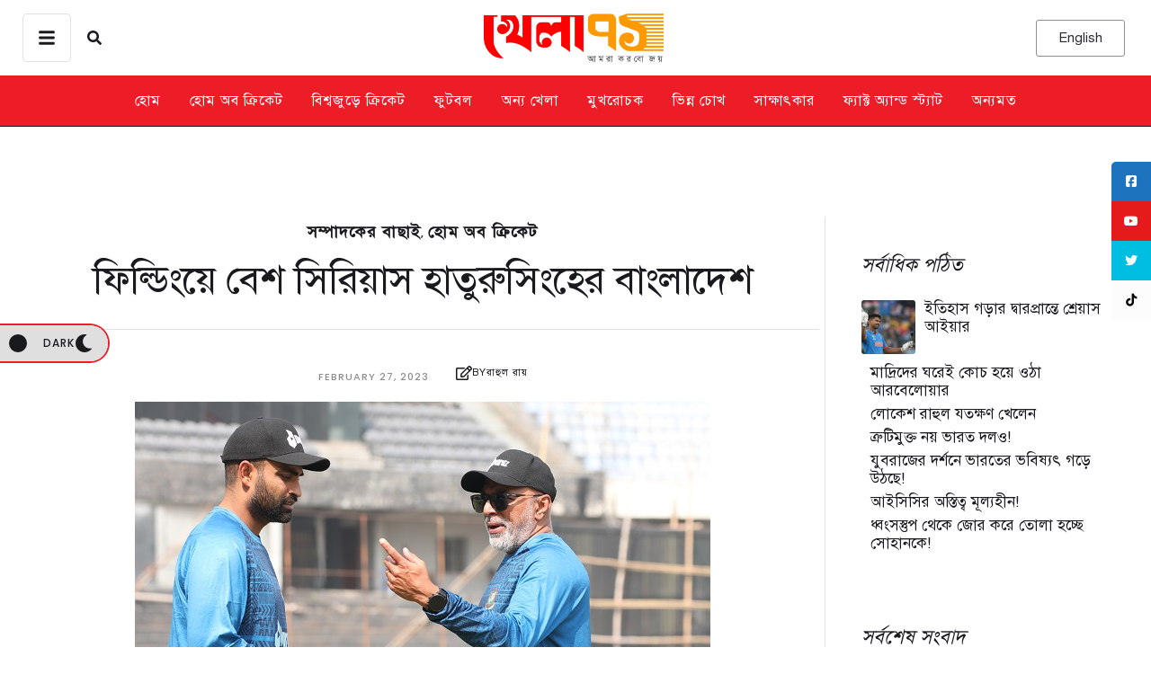

--- FILE ---
content_type: text/html; charset=UTF-8
request_url: https://khela71.com/bangladesh-is-serious-about-fielding/
body_size: 88412
content:
<!doctype html>
<html lang="en-US">
<head>
	<meta charset="UTF-8" />
	<meta name="viewport" content="width=device-width, initial-scale=1" />
	<link rel="profile" href="https://gmpg.org/xfn/11" />
	<link rel="preconnect" href="https://securepubads.g.doubleclick.net" />
	<meta name='robots' content='index, follow, max-image-preview:large, max-snippet:-1, max-video-preview:-1' />

	<!-- This site is optimized with the Yoast SEO plugin v26.6 - https://yoast.com/wordpress/plugins/seo/ -->
	<title>ফিল্ডিংয়ে বেশ সিরিয়াস হাতুরুসিংহের বাংলাদেশ</title>
	<link rel="canonical" href="https://khela71.com/bangladesh-is-serious-about-fielding/" />
	<meta property="og:locale" content="en_US" />
	<meta property="og:type" content="article" />
	<meta property="og:title" content="ফিল্ডিংয়ে বেশ সিরিয়াস হাতুরুসিংহের বাংলাদেশ" />
	<meta property="og:description" content="ঘড়িতে বিকেল পাঁচটা বাজতে চলেছে। দিনের অনুশীলন তখন শেষ। বাংলাদেশ দলের অধিকাংশ ক্রিকেটারই মাঠ ছাড়ার প্রস্তুতি নিচ্ছেন। এমন সময়ই আবারো মাঠে কয়েকজনকে নিয়ে প্রবেশ করলেন ফিল্ডিং কোচ শেন ম্যাকডরমাট। ট্রেনার নিক লিকে সাথে নিয়ে শুরু করলেন স্লিপ ফিল্ডিং অনুশীলন।" />
	<meta property="og:url" content="https://khela71.com/bangladesh-is-serious-about-fielding/" />
	<meta property="og:site_name" content="খেলা ৭১" />
	<meta property="article:published_time" content="2023-02-27T03:41:16+00:00" />
	<meta property="article:modified_time" content="2023-02-27T12:12:13+00:00" />
	<meta property="og:image" content="https://khela71.com/wp-content/uploads/2023/02/Tamim-Hathurusingha-Khela71.jpg" />
	<meta property="og:image:width" content="640" />
	<meta property="og:image:height" content="351" />
	<meta property="og:image:type" content="image/jpeg" />
	<meta name="author" content="রাহুল রায়" />
	<meta name="twitter:card" content="summary_large_image" />
	<meta name="twitter:label1" content="Written by" />
	<meta name="twitter:data1" content="রাহুল রায়" />
	<script type="application/ld+json" class="yoast-schema-graph">{"@context":"https://schema.org","@graph":[{"@type":"WebPage","@id":"https://khela71.com/bangladesh-is-serious-about-fielding/","url":"https://khela71.com/bangladesh-is-serious-about-fielding/","name":"ফিল্ডিংয়ে বেশ সিরিয়াস হাতুরুসিংহের বাংলাদেশ","isPartOf":{"@id":"https://khela71.com/#website"},"primaryImageOfPage":{"@id":"https://khela71.com/bangladesh-is-serious-about-fielding/#primaryimage"},"image":{"@id":"https://khela71.com/bangladesh-is-serious-about-fielding/#primaryimage"},"thumbnailUrl":"https://khela71.com/wp-content/uploads/2023/02/Tamim-Hathurusingha-Khela71.jpg","datePublished":"2023-02-27T03:41:16+00:00","dateModified":"2023-02-27T12:12:13+00:00","author":{"@id":"https://khela71.com/#/schema/person/0575fe589b36a19129ad769125e877bf"},"breadcrumb":{"@id":"https://khela71.com/bangladesh-is-serious-about-fielding/#breadcrumb"},"inLanguage":"en-US","potentialAction":[{"@type":"ReadAction","target":["https://khela71.com/bangladesh-is-serious-about-fielding/"]}]},{"@type":"ImageObject","inLanguage":"en-US","@id":"https://khela71.com/bangladesh-is-serious-about-fielding/#primaryimage","url":"https://khela71.com/wp-content/uploads/2023/02/Tamim-Hathurusingha-Khela71.jpg","contentUrl":"https://khela71.com/wp-content/uploads/2023/02/Tamim-Hathurusingha-Khela71.jpg","width":640,"height":351},{"@type":"BreadcrumbList","@id":"https://khela71.com/bangladesh-is-serious-about-fielding/#breadcrumb","itemListElement":[{"@type":"ListItem","position":1,"name":"Home","item":"https://khela71.com/"},{"@type":"ListItem","position":2,"name":"ফিল্ডিংয়ে বেশ সিরিয়াস হাতুরুসিংহের বাংলাদেশ"}]},{"@type":"WebSite","@id":"https://khela71.com/#website","url":"https://khela71.com/","name":"খেলা ৭১","description":"আমরা করবো জয়","potentialAction":[{"@type":"SearchAction","target":{"@type":"EntryPoint","urlTemplate":"https://khela71.com/?s={search_term_string}"},"query-input":{"@type":"PropertyValueSpecification","valueRequired":true,"valueName":"search_term_string"}}],"inLanguage":"en-US"},{"@type":"Person","@id":"https://khela71.com/#/schema/person/0575fe589b36a19129ad769125e877bf","name":"রাহুল রায়","image":{"@type":"ImageObject","inLanguage":"en-US","@id":"https://khela71.com/#/schema/person/image/","url":"https://secure.gravatar.com/avatar/8227e69b4e8db7f606c9beb4e1d47396e38352c2e1f5b0d52ffa975a3f9385d7?s=96&d=mm&r=g","contentUrl":"https://secure.gravatar.com/avatar/8227e69b4e8db7f606c9beb4e1d47396e38352c2e1f5b0d52ffa975a3f9385d7?s=96&d=mm&r=g","caption":"রাহুল রায়"},"description":"আমার ডায়েরির প্রতিটা পৃষ্ঠাই আমার বাইশ গজ।","url":"https://khela71.com/author/rahul451376/"}]}</script>
	<!-- / Yoast SEO plugin. -->


<link rel='dns-prefetch' href='//www.googletagmanager.com' />
<link rel='dns-prefetch' href='//use.fontawesome.com' />
<link rel="alternate" type="application/rss+xml" title="খেলা ৭১ &raquo; Feed" href="https://khela71.com/feed/" />
<link rel="alternate" type="application/rss+xml" title="খেলা ৭১ &raquo; Comments Feed" href="https://khela71.com/comments/feed/" />
<link rel="alternate" type="application/rss+xml" title="খেলা ৭১ &raquo; ফিল্ডিংয়ে বেশ সিরিয়াস হাতুরুসিংহের বাংলাদেশ Comments Feed" href="https://khela71.com/bangladesh-is-serious-about-fielding/feed/" />
<link rel="alternate" title="oEmbed (JSON)" type="application/json+oembed" href="https://khela71.com/wp-json/oembed/1.0/embed?url=https%3A%2F%2Fkhela71.com%2Fbangladesh-is-serious-about-fielding%2F" />
<link rel="alternate" title="oEmbed (XML)" type="text/xml+oembed" href="https://khela71.com/wp-json/oembed/1.0/embed?url=https%3A%2F%2Fkhela71.com%2Fbangladesh-is-serious-about-fielding%2F&#038;format=xml" />
<style id='wp-img-auto-sizes-contain-inline-css' type='text/css'>
img:is([sizes=auto i],[sizes^="auto," i]){contain-intrinsic-size:3000px 1500px}
/*# sourceURL=wp-img-auto-sizes-contain-inline-css */
</style>

<link rel='stylesheet' id='cmsmasters-default-vars-css' href='https://khela71.com/wp-content/themes/daily-bulletin/assets/css/default-vars.min.css?ver=1.0.0' type='text/css' media='all' />
<style id='wp-emoji-styles-inline-css' type='text/css'>

	img.wp-smiley, img.emoji {
		display: inline !important;
		border: none !important;
		box-shadow: none !important;
		height: 1em !important;
		width: 1em !important;
		margin: 0 0.07em !important;
		vertical-align: -0.1em !important;
		background: none !important;
		padding: 0 !important;
	}
/*# sourceURL=wp-emoji-styles-inline-css */
</style>
<style id='font-awesome-svg-styles-default-inline-css' type='text/css'>
.svg-inline--fa {
  display: inline-block;
  height: 1em;
  overflow: visible;
  vertical-align: -.125em;
}
/*# sourceURL=font-awesome-svg-styles-default-inline-css */
</style>
<link rel='stylesheet' id='font-awesome-svg-styles-css' href='https://khela71.com/wp-content/uploads/font-awesome/v6.6.0/css/svg-with-js.css' type='text/css' media='all' />
<style id='font-awesome-svg-styles-inline-css' type='text/css'>
   .wp-block-font-awesome-icon svg::before,
   .wp-rich-text-font-awesome-icon svg::before {content: unset;}
/*# sourceURL=font-awesome-svg-styles-inline-css */
</style>
<style id='global-styles-inline-css' type='text/css'>
:root{--wp--preset--aspect-ratio--square: 1;--wp--preset--aspect-ratio--4-3: 4/3;--wp--preset--aspect-ratio--3-4: 3/4;--wp--preset--aspect-ratio--3-2: 3/2;--wp--preset--aspect-ratio--2-3: 2/3;--wp--preset--aspect-ratio--16-9: 16/9;--wp--preset--aspect-ratio--9-16: 9/16;--wp--preset--color--black: #000000;--wp--preset--color--cyan-bluish-gray: #abb8c3;--wp--preset--color--white: #ffffff;--wp--preset--color--pale-pink: #f78da7;--wp--preset--color--vivid-red: #cf2e2e;--wp--preset--color--luminous-vivid-orange: #ff6900;--wp--preset--color--luminous-vivid-amber: #fcb900;--wp--preset--color--light-green-cyan: #7bdcb5;--wp--preset--color--vivid-green-cyan: #00d084;--wp--preset--color--pale-cyan-blue: #8ed1fc;--wp--preset--color--vivid-cyan-blue: #0693e3;--wp--preset--color--vivid-purple: #9b51e0;--wp--preset--color--cmsmasters-colors-text: var(--cmsmasters-colors-text);--wp--preset--color--cmsmasters-colors-link: var(--cmsmasters-colors-link);--wp--preset--color--cmsmasters-colors-hover: var(--cmsmasters-colors-hover);--wp--preset--color--cmsmasters-colors-heading: var(--cmsmasters-colors-heading);--wp--preset--color--cmsmasters-colors-bg: var(--cmsmasters-colors-bg);--wp--preset--color--cmsmasters-colors-alternate: var(--cmsmasters-colors-alternate);--wp--preset--color--cmsmasters-colors-bd: var(--cmsmasters-colors-bd);--wp--preset--gradient--vivid-cyan-blue-to-vivid-purple: linear-gradient(135deg,rgb(6,147,227) 0%,rgb(155,81,224) 100%);--wp--preset--gradient--light-green-cyan-to-vivid-green-cyan: linear-gradient(135deg,rgb(122,220,180) 0%,rgb(0,208,130) 100%);--wp--preset--gradient--luminous-vivid-amber-to-luminous-vivid-orange: linear-gradient(135deg,rgb(252,185,0) 0%,rgb(255,105,0) 100%);--wp--preset--gradient--luminous-vivid-orange-to-vivid-red: linear-gradient(135deg,rgb(255,105,0) 0%,rgb(207,46,46) 100%);--wp--preset--gradient--very-light-gray-to-cyan-bluish-gray: linear-gradient(135deg,rgb(238,238,238) 0%,rgb(169,184,195) 100%);--wp--preset--gradient--cool-to-warm-spectrum: linear-gradient(135deg,rgb(74,234,220) 0%,rgb(151,120,209) 20%,rgb(207,42,186) 40%,rgb(238,44,130) 60%,rgb(251,105,98) 80%,rgb(254,248,76) 100%);--wp--preset--gradient--blush-light-purple: linear-gradient(135deg,rgb(255,206,236) 0%,rgb(152,150,240) 100%);--wp--preset--gradient--blush-bordeaux: linear-gradient(135deg,rgb(254,205,165) 0%,rgb(254,45,45) 50%,rgb(107,0,62) 100%);--wp--preset--gradient--luminous-dusk: linear-gradient(135deg,rgb(255,203,112) 0%,rgb(199,81,192) 50%,rgb(65,88,208) 100%);--wp--preset--gradient--pale-ocean: linear-gradient(135deg,rgb(255,245,203) 0%,rgb(182,227,212) 50%,rgb(51,167,181) 100%);--wp--preset--gradient--electric-grass: linear-gradient(135deg,rgb(202,248,128) 0%,rgb(113,206,126) 100%);--wp--preset--gradient--midnight: linear-gradient(135deg,rgb(2,3,129) 0%,rgb(40,116,252) 100%);--wp--preset--font-size--small: 13px;--wp--preset--font-size--medium: 20px;--wp--preset--font-size--large: 36px;--wp--preset--font-size--x-large: 42px;--wp--preset--font-family--solaiman-lipi: solaiman-lipi;--wp--preset--spacing--20: 0.44rem;--wp--preset--spacing--30: 0.67rem;--wp--preset--spacing--40: 1rem;--wp--preset--spacing--50: 1.5rem;--wp--preset--spacing--60: 2.25rem;--wp--preset--spacing--70: 3.38rem;--wp--preset--spacing--80: 5.06rem;--wp--preset--shadow--natural: 6px 6px 9px rgba(0, 0, 0, 0.2);--wp--preset--shadow--deep: 12px 12px 50px rgba(0, 0, 0, 0.4);--wp--preset--shadow--sharp: 6px 6px 0px rgba(0, 0, 0, 0.2);--wp--preset--shadow--outlined: 6px 6px 0px -3px rgb(255, 255, 255), 6px 6px rgb(0, 0, 0);--wp--preset--shadow--crisp: 6px 6px 0px rgb(0, 0, 0);}:where(body) { margin: 0; }.wp-site-blocks > .alignleft { float: left; margin-right: 2em; }.wp-site-blocks > .alignright { float: right; margin-left: 2em; }.wp-site-blocks > .aligncenter { justify-content: center; margin-left: auto; margin-right: auto; }:where(.is-layout-flex){gap: 0.5em;}:where(.is-layout-grid){gap: 0.5em;}.is-layout-flow > .alignleft{float: left;margin-inline-start: 0;margin-inline-end: 2em;}.is-layout-flow > .alignright{float: right;margin-inline-start: 2em;margin-inline-end: 0;}.is-layout-flow > .aligncenter{margin-left: auto !important;margin-right: auto !important;}.is-layout-constrained > .alignleft{float: left;margin-inline-start: 0;margin-inline-end: 2em;}.is-layout-constrained > .alignright{float: right;margin-inline-start: 2em;margin-inline-end: 0;}.is-layout-constrained > .aligncenter{margin-left: auto !important;margin-right: auto !important;}.is-layout-constrained > :where(:not(.alignleft):not(.alignright):not(.alignfull)){margin-left: auto !important;margin-right: auto !important;}body .is-layout-flex{display: flex;}.is-layout-flex{flex-wrap: wrap;align-items: center;}.is-layout-flex > :is(*, div){margin: 0;}body .is-layout-grid{display: grid;}.is-layout-grid > :is(*, div){margin: 0;}body{padding-top: 0px;padding-right: 0px;padding-bottom: 0px;padding-left: 0px;}a:where(:not(.wp-element-button)){text-decoration: underline;}:root :where(.wp-element-button, .wp-block-button__link){background-color: #32373c;border-width: 0;color: #fff;font-family: inherit;font-size: inherit;font-style: inherit;font-weight: inherit;letter-spacing: inherit;line-height: inherit;padding-top: calc(0.667em + 2px);padding-right: calc(1.333em + 2px);padding-bottom: calc(0.667em + 2px);padding-left: calc(1.333em + 2px);text-decoration: none;text-transform: inherit;}.has-black-color{color: var(--wp--preset--color--black) !important;}.has-cyan-bluish-gray-color{color: var(--wp--preset--color--cyan-bluish-gray) !important;}.has-white-color{color: var(--wp--preset--color--white) !important;}.has-pale-pink-color{color: var(--wp--preset--color--pale-pink) !important;}.has-vivid-red-color{color: var(--wp--preset--color--vivid-red) !important;}.has-luminous-vivid-orange-color{color: var(--wp--preset--color--luminous-vivid-orange) !important;}.has-luminous-vivid-amber-color{color: var(--wp--preset--color--luminous-vivid-amber) !important;}.has-light-green-cyan-color{color: var(--wp--preset--color--light-green-cyan) !important;}.has-vivid-green-cyan-color{color: var(--wp--preset--color--vivid-green-cyan) !important;}.has-pale-cyan-blue-color{color: var(--wp--preset--color--pale-cyan-blue) !important;}.has-vivid-cyan-blue-color{color: var(--wp--preset--color--vivid-cyan-blue) !important;}.has-vivid-purple-color{color: var(--wp--preset--color--vivid-purple) !important;}.has-cmsmasters-colors-text-color{color: var(--wp--preset--color--cmsmasters-colors-text) !important;}.has-cmsmasters-colors-link-color{color: var(--wp--preset--color--cmsmasters-colors-link) !important;}.has-cmsmasters-colors-hover-color{color: var(--wp--preset--color--cmsmasters-colors-hover) !important;}.has-cmsmasters-colors-heading-color{color: var(--wp--preset--color--cmsmasters-colors-heading) !important;}.has-cmsmasters-colors-bg-color{color: var(--wp--preset--color--cmsmasters-colors-bg) !important;}.has-cmsmasters-colors-alternate-color{color: var(--wp--preset--color--cmsmasters-colors-alternate) !important;}.has-cmsmasters-colors-bd-color{color: var(--wp--preset--color--cmsmasters-colors-bd) !important;}.has-black-background-color{background-color: var(--wp--preset--color--black) !important;}.has-cyan-bluish-gray-background-color{background-color: var(--wp--preset--color--cyan-bluish-gray) !important;}.has-white-background-color{background-color: var(--wp--preset--color--white) !important;}.has-pale-pink-background-color{background-color: var(--wp--preset--color--pale-pink) !important;}.has-vivid-red-background-color{background-color: var(--wp--preset--color--vivid-red) !important;}.has-luminous-vivid-orange-background-color{background-color: var(--wp--preset--color--luminous-vivid-orange) !important;}.has-luminous-vivid-amber-background-color{background-color: var(--wp--preset--color--luminous-vivid-amber) !important;}.has-light-green-cyan-background-color{background-color: var(--wp--preset--color--light-green-cyan) !important;}.has-vivid-green-cyan-background-color{background-color: var(--wp--preset--color--vivid-green-cyan) !important;}.has-pale-cyan-blue-background-color{background-color: var(--wp--preset--color--pale-cyan-blue) !important;}.has-vivid-cyan-blue-background-color{background-color: var(--wp--preset--color--vivid-cyan-blue) !important;}.has-vivid-purple-background-color{background-color: var(--wp--preset--color--vivid-purple) !important;}.has-cmsmasters-colors-text-background-color{background-color: var(--wp--preset--color--cmsmasters-colors-text) !important;}.has-cmsmasters-colors-link-background-color{background-color: var(--wp--preset--color--cmsmasters-colors-link) !important;}.has-cmsmasters-colors-hover-background-color{background-color: var(--wp--preset--color--cmsmasters-colors-hover) !important;}.has-cmsmasters-colors-heading-background-color{background-color: var(--wp--preset--color--cmsmasters-colors-heading) !important;}.has-cmsmasters-colors-bg-background-color{background-color: var(--wp--preset--color--cmsmasters-colors-bg) !important;}.has-cmsmasters-colors-alternate-background-color{background-color: var(--wp--preset--color--cmsmasters-colors-alternate) !important;}.has-cmsmasters-colors-bd-background-color{background-color: var(--wp--preset--color--cmsmasters-colors-bd) !important;}.has-black-border-color{border-color: var(--wp--preset--color--black) !important;}.has-cyan-bluish-gray-border-color{border-color: var(--wp--preset--color--cyan-bluish-gray) !important;}.has-white-border-color{border-color: var(--wp--preset--color--white) !important;}.has-pale-pink-border-color{border-color: var(--wp--preset--color--pale-pink) !important;}.has-vivid-red-border-color{border-color: var(--wp--preset--color--vivid-red) !important;}.has-luminous-vivid-orange-border-color{border-color: var(--wp--preset--color--luminous-vivid-orange) !important;}.has-luminous-vivid-amber-border-color{border-color: var(--wp--preset--color--luminous-vivid-amber) !important;}.has-light-green-cyan-border-color{border-color: var(--wp--preset--color--light-green-cyan) !important;}.has-vivid-green-cyan-border-color{border-color: var(--wp--preset--color--vivid-green-cyan) !important;}.has-pale-cyan-blue-border-color{border-color: var(--wp--preset--color--pale-cyan-blue) !important;}.has-vivid-cyan-blue-border-color{border-color: var(--wp--preset--color--vivid-cyan-blue) !important;}.has-vivid-purple-border-color{border-color: var(--wp--preset--color--vivid-purple) !important;}.has-cmsmasters-colors-text-border-color{border-color: var(--wp--preset--color--cmsmasters-colors-text) !important;}.has-cmsmasters-colors-link-border-color{border-color: var(--wp--preset--color--cmsmasters-colors-link) !important;}.has-cmsmasters-colors-hover-border-color{border-color: var(--wp--preset--color--cmsmasters-colors-hover) !important;}.has-cmsmasters-colors-heading-border-color{border-color: var(--wp--preset--color--cmsmasters-colors-heading) !important;}.has-cmsmasters-colors-bg-border-color{border-color: var(--wp--preset--color--cmsmasters-colors-bg) !important;}.has-cmsmasters-colors-alternate-border-color{border-color: var(--wp--preset--color--cmsmasters-colors-alternate) !important;}.has-cmsmasters-colors-bd-border-color{border-color: var(--wp--preset--color--cmsmasters-colors-bd) !important;}.has-vivid-cyan-blue-to-vivid-purple-gradient-background{background: var(--wp--preset--gradient--vivid-cyan-blue-to-vivid-purple) !important;}.has-light-green-cyan-to-vivid-green-cyan-gradient-background{background: var(--wp--preset--gradient--light-green-cyan-to-vivid-green-cyan) !important;}.has-luminous-vivid-amber-to-luminous-vivid-orange-gradient-background{background: var(--wp--preset--gradient--luminous-vivid-amber-to-luminous-vivid-orange) !important;}.has-luminous-vivid-orange-to-vivid-red-gradient-background{background: var(--wp--preset--gradient--luminous-vivid-orange-to-vivid-red) !important;}.has-very-light-gray-to-cyan-bluish-gray-gradient-background{background: var(--wp--preset--gradient--very-light-gray-to-cyan-bluish-gray) !important;}.has-cool-to-warm-spectrum-gradient-background{background: var(--wp--preset--gradient--cool-to-warm-spectrum) !important;}.has-blush-light-purple-gradient-background{background: var(--wp--preset--gradient--blush-light-purple) !important;}.has-blush-bordeaux-gradient-background{background: var(--wp--preset--gradient--blush-bordeaux) !important;}.has-luminous-dusk-gradient-background{background: var(--wp--preset--gradient--luminous-dusk) !important;}.has-pale-ocean-gradient-background{background: var(--wp--preset--gradient--pale-ocean) !important;}.has-electric-grass-gradient-background{background: var(--wp--preset--gradient--electric-grass) !important;}.has-midnight-gradient-background{background: var(--wp--preset--gradient--midnight) !important;}.has-small-font-size{font-size: var(--wp--preset--font-size--small) !important;}.has-medium-font-size{font-size: var(--wp--preset--font-size--medium) !important;}.has-large-font-size{font-size: var(--wp--preset--font-size--large) !important;}.has-x-large-font-size{font-size: var(--wp--preset--font-size--x-large) !important;}.has-solaiman-lipi-font-family{font-family: var(--wp--preset--font-family--solaiman-lipi) !important;}
:where(.wp-block-post-template.is-layout-flex){gap: 1.25em;}:where(.wp-block-post-template.is-layout-grid){gap: 1.25em;}
:where(.wp-block-term-template.is-layout-flex){gap: 1.25em;}:where(.wp-block-term-template.is-layout-grid){gap: 1.25em;}
:where(.wp-block-columns.is-layout-flex){gap: 2em;}:where(.wp-block-columns.is-layout-grid){gap: 2em;}
:root :where(.wp-block-pullquote){font-size: 1.5em;line-height: 1.6;}
/*# sourceURL=global-styles-inline-css */
</style>
<link rel='stylesheet' id='contact-form-7-css' href='https://khela71.com/wp-content/plugins/contact-form-7/includes/css/styles.css?ver=6.1.4' type='text/css' media='all' />
<link rel='stylesheet' id='sticky-social-icons-css' href='https://khela71.com/wp-content/plugins/sticky-social-icons/public/assets/build/css/sticky-social-icons-public.css?ver=1.2.1' type='text/css' media='all' />
<link rel='stylesheet' id='font-awesome-css' href='https://khela71.com/wp-content/plugins/elementor/assets/lib/font-awesome/css/font-awesome.min.css?ver=4.7.0' type='text/css' media='all' />
<link rel='stylesheet' id='uaf_client_css-css' href='https://khela71.com/wp-content/uploads/useanyfont/uaf.css?ver=1764312545' type='text/css' media='all' />
<link rel='stylesheet' id='daily-bulletin-root-style-css' href='https://khela71.com/wp-content/themes/daily-bulletin/style.css?ver=1.0.0' type='text/css' media='all' />
<link rel='stylesheet' id='elementor-icons-css' href='https://khela71.com/wp-content/plugins/elementor/assets/lib/eicons/css/elementor-icons.min.css?ver=5.45.0' type='text/css' media='all' />
<link rel='stylesheet' id='daily-bulletin-frontend-css' href='https://khela71.com/wp-content/uploads/elementor/css/daily-bulletin-frontend.min.css?ver=screen' type='text/css' media='all' />
<link rel='stylesheet' id='daily-bulletin-gutenberg-css' href='https://khela71.com/wp-content/uploads/elementor/css/daily-bulletin-gutenberg-wp-frontend.min.css?ver=1.0.0' type='text/css' media='all' />
<style id='daily-bulletin-gutenberg-inline-css' type='text/css'>

			.has-cmsmasters-colors-text-color {
				color: var(--cmsmasters-colors-text) !important;
			}

			.has-cmsmasters-colors-text-background-color {
				background-color: var(--cmsmasters-colors-text) !important;
			}
			
			.has-cmsmasters-colors-link-color {
				color: var(--cmsmasters-colors-link) !important;
			}

			.has-cmsmasters-colors-link-background-color {
				background-color: var(--cmsmasters-colors-link) !important;
			}
			
			.has-cmsmasters-colors-hover-color {
				color: var(--cmsmasters-colors-hover) !important;
			}

			.has-cmsmasters-colors-hover-background-color {
				background-color: var(--cmsmasters-colors-hover) !important;
			}
			
			.has-cmsmasters-colors-heading-color {
				color: var(--cmsmasters-colors-heading) !important;
			}

			.has-cmsmasters-colors-heading-background-color {
				background-color: var(--cmsmasters-colors-heading) !important;
			}
			
			.has-cmsmasters-colors-bg-color {
				color: var(--cmsmasters-colors-bg) !important;
			}

			.has-cmsmasters-colors-bg-background-color {
				background-color: var(--cmsmasters-colors-bg) !important;
			}
			
			.has-cmsmasters-colors-alternate-color {
				color: var(--cmsmasters-colors-alternate) !important;
			}

			.has-cmsmasters-colors-alternate-background-color {
				background-color: var(--cmsmasters-colors-alternate) !important;
			}
			
			.has-cmsmasters-colors-bd-color {
				color: var(--cmsmasters-colors-bd) !important;
			}

			.has-cmsmasters-colors-bd-background-color {
				background-color: var(--cmsmasters-colors-bd) !important;
			}
			
/*# sourceURL=daily-bulletin-gutenberg-inline-css */
</style>
<link rel='stylesheet' id='elementor-frontend-css' href='https://khela71.com/wp-content/uploads/elementor/css/custom-frontend.min.css?ver=1768287003' type='text/css' media='all' />
<link rel='stylesheet' id='elementor-post-114462-css' href='https://khela71.com/wp-content/uploads/elementor/css/post-114462.css?ver=1768287003' type='text/css' media='all' />
<link rel='stylesheet' id='font-awesome-5-all-css' href='https://khela71.com/wp-content/plugins/elementor/assets/lib/font-awesome/css/all.min.css?ver=3.34.0' type='text/css' media='all' />
<link rel='stylesheet' id='font-awesome-4-shim-css' href='https://khela71.com/wp-content/plugins/elementor/assets/lib/font-awesome/css/v4-shims.min.css?ver=3.34.0' type='text/css' media='all' />
<link rel='stylesheet' id='cmsmasters-icons-css' href='https://khela71.com/wp-content/plugins/cmsmasters-elementor-addon/assets/lib/cmsicons/css/cmsmasters-icons.min.css?ver=1.0.0' type='text/css' media='all' />
<link rel='stylesheet' id='cmsmasters-frontend-css' href='https://khela71.com/wp-content/uploads/elementor/css/cmsmasters-custom-frontend.min.css?ver=1768287003' type='text/css' media='all' />
<link rel='stylesheet' id='font-awesome-official-css' href='https://use.fontawesome.com/releases/v6.6.0/css/all.css' type='text/css' media='all' integrity="sha384-h/hnnw1Bi4nbpD6kE7nYfCXzovi622sY5WBxww8ARKwpdLj5kUWjRuyiXaD1U2JT" crossorigin="anonymous" />
<link rel='stylesheet' id='elementor-post-114612-css' href='https://khela71.com/wp-content/uploads/elementor/css/post-114612.css?ver=1768287004' type='text/css' media='all' />
<link rel='stylesheet' id='elementor-post-114616-css' href='https://khela71.com/wp-content/uploads/elementor/css/post-114616.css?ver=1768287004' type='text/css' media='all' />
<link rel='stylesheet' id='daily-bulletin-parent-style-css' href='https://khela71.com/wp-content/themes/daily-bulletin/style.css?ver=6.9' type='text/css' media='all' />
<link rel='stylesheet' id='daily-bulletin-child-style-css' href='https://khela71.com/wp-content/themes/daily-bulletin-child/style.css?ver=1.0.8' type='text/css' media='all' />
<link rel='stylesheet' id='font-awesome-official-v4shim-css' href='https://use.fontawesome.com/releases/v6.6.0/css/v4-shims.css' type='text/css' media='all' integrity="sha384-Heamg4F/EELwbmnBJapxaWTkcdX/DCrJpYgSshI5BkI7xghn3RvDcpG+1xUJt/7K" crossorigin="anonymous" />
<script type="text/javascript" src="https://khela71.com/wp-includes/js/jquery/jquery.min.js?ver=3.7.1" id="jquery-core-js"></script>
<script type="text/javascript" src="https://khela71.com/wp-includes/js/jquery/jquery-migrate.min.js?ver=3.4.1" id="jquery-migrate-js"></script>
<script type="text/javascript" src="https://khela71.com/wp-content/plugins/elementor/assets/lib/font-awesome/js/v4-shims.min.js?ver=3.34.0" id="font-awesome-4-shim-js"></script>

<!-- Google tag (gtag.js) snippet added by Site Kit -->
<!-- Google Analytics snippet added by Site Kit -->
<script type="text/javascript" src="https://www.googletagmanager.com/gtag/js?id=G-7MM801MMTG" id="google_gtagjs-js" async></script>
<script type="text/javascript" id="google_gtagjs-js-after">
/* <![CDATA[ */
window.dataLayer = window.dataLayer || [];function gtag(){dataLayer.push(arguments);}
gtag("set","linker",{"domains":["khela71.com"]});
gtag("js", new Date());
gtag("set", "developer_id.dZTNiMT", true);
gtag("config", "G-7MM801MMTG");
//# sourceURL=google_gtagjs-js-after
/* ]]> */
</script>
<link rel="https://api.w.org/" href="https://khela71.com/wp-json/" /><link rel="alternate" title="JSON" type="application/json" href="https://khela71.com/wp-json/wp/v2/posts/79081" /><link rel="EditURI" type="application/rsd+xml" title="RSD" href="https://khela71.com/xmlrpc.php?rsd" />
<meta name="generator" content="WordPress 6.9" />
<link rel='shortlink' href='https://khela71.com/?p=79081' />
<!-- start Simple Custom CSS and JS -->
<style type="text/css">
.elementor-column.elementor-col-50.elementor-top-column.elementor-element.elementor-element-61aed58 {
    display: none !important;
}
    .elementor-114632 .elementor-element.elementor-element-569c780a {
        width: 100% !important;
    }
.elementor-widget-cmsmasters-mode-switcher {
    z-index: 99 !important;
    left: 0 !important;
}</style>
<!-- end Simple Custom CSS and JS -->
<!-- start Simple Custom CSS and JS -->
<style type="text/css">
/* Add your CSS code here.

For example:
.example {
    color: red;
}

For brushing up on your CSS knowledge, check out http://www.w3schools.com/css/css_syntax.asp

End of comment */ 
.post-tags {
	margin-top: 20px;
}

.tag-button {
	display: inline-block;
	margin-right: 12px;
	margin-top:6px;
}
.post-tags strong {
    font-size: 22px;
}

.tag-button a {
	display: inline-flex;
	align-items: center;
	padding: 1px 11px;
	background-color: #0073aa; /* Button background color */
	color: white;
	border-radius: 25px; /* Rounded corners */
	text-decoration: none;
	font-size: 14px;
}

.tag-button a:hover {
	background-color: #005177; /* Hover background color */
}

.tag-icon {
	margin-right: 5px;
	fill: white; /* Icon color */
}


/* Styles for when the data-state attribute is "second" */
.elementor-widget-cmsmasters-mode-switcher__container[data-state="second"] ~ .elementor-section.elementor-inner-section.elementor-element.elementor-element-723a2265 {
    background-color: white !important;
    color: red !important;
}

/* .elementor-widget-cmsmasters-offcanvas__container .cmsmasters-mode-switcher-active section.elementor-section.elementor-inner-section.elementor-element.elementor-element-723a2265.elementor-hidden-tablet.elementor-hidden-mobile.elementor-section-boxed.elementor-section-height-default.elementor-section-height-default.cmsmasters-block-default {
 background-color:white !important;
 color:red !important;
} */

html.elementor-widget-cmsmasters-offcanvas__container.cmsmasters-mode-switcher-active .elementor-114676 .elementor-element.elementor-element-723a2265:not(.elementor-motion-effects-element-type-background):not(.cmsmasters-bg-effect), .elementor-114676 .elementor-element.elementor-element-723a2265 > .elementor-motion-effects-container > .elementor-motion-effects-layer, .elementor-114676 .elementor-element.elementor-element-723a2265 > .cmsmasters-bg-effects-container > .cmsmasters-bg-effects-element {
    background-color: #fff !important;
	color: red !important;
}
html.elementor-widget-cmsmasters-offcanvas__container.cmsmasters-mode-switcher-active ul#menu-1-792d5f1f li a{
    
	color: red !important;
}
html.elementor-widget-cmsmasters-offcanvas__container.cmsmasters-mode-switcher-active section.elementor-section.elementor-inner-section.elementor-element.elementor-element-11d06fa.elementor-hidden-tablet.elementor-hidden-mobile.elementor-section-boxed.elementor-section-height-default.elementor-section-height-default.cmsmasters-block-default {
	  background-color: #fff !important;
	color: red !important;
}
html.elementor-widget-cmsmasters-offcanvas__container.cmsmasters-mode-switcher-active ul#menu-1-5944c19c li a {
    color: red !important;
}

.custom-menu {
    list-style-type: none;
    padding-left: 0;
	margin: 0px !important;
}

.custom-menu li {
    margin-bottom: 10px;
	
}

.custom-menu a {
    text-decoration: none;
    color: #333;

    display: block;

}

.custom-menu a:hover {
/*     background-color: #0073aa; */
    color: red;
}




</style>
<!-- end Simple Custom CSS and JS -->
<meta name="generator" content="Site Kit by Google 1.170.0" /><style id="sticky-social-icons-styles">#sticky-social-icons-container{top: 180px}#sticky-social-icons-container li a{font-size: 14px; width: 44px; height:44px; }#sticky-social-icons-container.with-animation li a:hover{width: 54px; }#sticky-social-icons-container li a.fab-fa-facebook-square{color: #fff; background: #1e73be; }#sticky-social-icons-container li a.fab-fa-facebook-square:hover{color: #fff; background: #194da8; }#sticky-social-icons-container li a.fab-fa-youtube{color: #fff; background: #e51b1b; }#sticky-social-icons-container li a.fab-fa-youtube:hover{color: #fff; background: #c41717; }#sticky-social-icons-container li a.fab-fa-twitter{color: #fff; background: #00bde2; }#sticky-social-icons-container li a.fab-fa-twitter:hover{color: #fff; background: #0097ce; }#sticky-social-icons-container li a.fab-fa-tiktok{color: #000; background: #fcfcfc; }#sticky-social-icons-container li a.fab-fa-tiktok:hover{color: #fff; background: #000; }@media( max-width: 415px ){#sticky-social-icons-container li a{font-size: 11.9px; width: 37.4px; height:37.4px; }}</style><link rel="pingback" href="https://khela71.com/xmlrpc.php">
<!-- Google AdSense meta tags added by Site Kit -->
<meta name="google-adsense-platform-account" content="ca-host-pub-2644536267352236">
<meta name="google-adsense-platform-domain" content="sitekit.withgoogle.com">
<!-- End Google AdSense meta tags added by Site Kit -->
<meta name="generator" content="Elementor 3.34.0; features: e_font_icon_svg, additional_custom_breakpoints; settings: css_print_method-external, google_font-enabled, font_display-swap">
<style class="wpcode-css-snippet">.centeralign {text-align: center;}
.adw970 {max-width: 970px;margin: 0 auto;}
.adw300 {max-width: 336px;margin: 0 auto;}
.pb10{padding-bottom: 10px;} .pt10{padding-top: 10px;}</style><!--dfp-->
<script async src="https://securepubads.g.doubleclick.net/tag/js/gpt.js"></script>
<script>
  window.googletag = window.googletag || {cmd: []};
</script>
<!--dfp end-->
<style>
	iframe {
		margin: 0 !important;
	}
</style><script>
	var adSlotInner1, adSlotInner2, adSlotInner3, adSlotInner4, adSlotInnerIn2;
	var mapping_970, mapping_728;
	googletag.cmd.push(function() {
		mapping_970 = googletag.sizeMapping().
			addSize([1000, 0], [[970, 90], [728, 90]]).
			addSize([0, 0], [[320, 100], [320, 50]]).
			build();
		adSlotInner1 = googletag
			.defineSlot('/22283984330/khela71_Article_T1', [[970, 90], [728, 90], [320, 100], [320, 50]], 'khela71_Article_T1')
			.addService(googletag.pubads());

		adSlotInner2 = googletag
			.defineSlot('/22283984330/khela71_Article_R1', [[300, 250], [336, 280]], 'khela71_Article_R1')
			.addService(googletag.pubads());
		adSlotInner3 = googletag
			.defineSlot('/22283984330/khela71_Article_R2', [[300, 250], [336, 280]], 'khela71_Article_R2')
			.addService(googletag.pubads());
		adSlotInner4 = googletag
			.defineSlot('/22283984330/khela71_Inarticle_1', [[300, 250], [336, 280]], 'khela71_Inarticle_1')
			.addService(googletag.pubads());
		adSlotInnerIn2 = googletag
			.defineSlot('/22283984330/khela71_Inarticle_2', [[300, 250], [336, 280]], 'khela71_Inarticle_2')
			.addService(googletag.pubads());
		
		googletag.pubads().disableInitialLoad();
		googletag.pubads().enableSingleRequest();
		googletag.pubads().collapseEmptyDivs();
		googletag.enableServices();
	});
</script><style class='wp-fonts-local' type='text/css'>
@font-face{font-family:solaiman-lipi;font-style:normal;font-weight:400;font-display:fallback;src:url('https://khela71.com/wp-content/uploads/useanyfont/6378solaiman-lipi.woff2') format('woff2');}
</style>
		<style type="text/css" id="wp-custom-css">
			.cmsmasters-main__outer{
		    margin-top: 20px;
}

.cmsmasters-content {
    width: 100%;
    margin-top: -50px;
}

.cmsmasters-single-post-meta_second.cmsmasters-section-container.entry-meta {
    margin-bottom: 20px !important;
		margin-top: -20px;
}

.cmsmasters-single-post-content .entry-content{
    margin-top: -40px;
}

.cmsmasters-swiper__container.swiper.swiper-container.swiper-initialized.swiper-horizontal.swiper-pointer-events.swiper-autoheight {
    margin-top: -50px;
    margin-bottom: -80px;
}

.cmsmasters-single-post-media {
    position: relative;
    margin-bottom: -30px;
}

.cmsmasters-single-post-meta_first.cmsmasters-section-container.entry-meta {
    margin-bottom: -15px;
}

.cmsmasters-single-comments .comment-respond, .woocommerce-Reviews .comment-respond {
    margin-top: 70px;
    margin-bottom: -36px;
}

h3#reply-title {
    margin-top: 120px !important;
}

.cmsmasters-single-nav{
		display:none;
}



/* Increase specificity */
.widget_most_viewed_posts_widget ul {
    list-style: none;
    margin-top: 0;
    margin-bottom: 0;
    margin-left: 0;
}

.widget_most_viewed_posts_widget ul a {
    color: var(--cmsmasters-colors-heading);
}

.widget_most_viewed_posts_widget ul a:hover {
    color: var(--cmsmasters-colors-hover);
}

.widget_most_viewed_posts_widget .post-view-count {
    font-family: var(--cmsmasters-accent-font-family);
    font-weight: var(--cmsmasters-accent-font-weight);
    font-style: var(--cmsmasters-accent-font-style);
    text-transform: var(--cmsmasters-accent-text-transform);
    -webkit-text-decoration: var(--cmsmasters-accent-text-decoration);
    text-decoration: var(--cmsmasters-accent-text-decoration);
    font-size: var(--cmsmasters-accent-font-size);
    line-height: var(--cmsmasters-accent-line-height);
    letter-spacing: var(--cmsmasters-accent-letter-spacing);
    word-spacing: var(--cmsmasters-accent-word-spacing);
}

.youtube-latest-videos {
    display: flex;
    /* justify-content: space-between; */
    flex-wrap: wrap;
}
.youtube-video {
    max-width: 20%;
    /* flex: 1 1 auto; */
    padding: 10px;
}

.most_viewed_post_inner {
    display: flex;
    justify-content: space-between;
    align-items: center;
    gap: 22px;
    margin-bottom: 10px;
    border-bottom: 1px solid #ddd;
    padding: 20px 0;
}

.most_viewed_post_inner img {
    max-width: 28%;
}
.most_viewed_post_inner::last-child{
	border-bottom: 0;
}
.most_viewed_post_inner a{
    color:  var(--cmsmasters-colors-heading);
    line-height: 25px;
    transition: all .3s;
}

.most_viewed_post_inner a:hover{
    text-decoration: underline;
}


.cmsmasters-widget-title__heading, .youtube-video a {
    display: block;
    color: var(--title-color)!important;
    -webkit-text-stroke-width: var(--text-stroke-width);
    -webkit-text-stroke-color: var(--text-stroke-color);
    margin: 0!important;
}

.home_most_viewed_post:first-child div {
    padding-top: 0;
}

.home_most_viewed_post:last-child div {
    border-bottom: none;
}
.story-line-custom-acf{
	display: none;
}

.widget_most_viewed_posts_widget .story-line-custom-acf{
	display: none;
}

.cmsmasters-single-post-title__tag .story-line-custom-acf{
	display: block;
}

.story-line-custom-acf {
    font-size: 17px;
    line-height: 28px;
}

.single-post .cmsmasters-single-post-comments{
	display: none;
}

.single-post .cmsmasters-single-post-category a {
    font-size: 18px;
}

.single-post .cmsmasters-pings{
	display: none;
}

.single-post .cmsmasters-single-post-author a.author {
    display: flex;
    justify-content: space-between;
    gap: 6px;
    align-items: center;
}

@media(max-width: 768px){
	.youtube-video {
    max-width: 48%;
}
}
.single-post main#main {
    overflow: hidden;
}		</style>
			<!-- Meta Pixel Code -->
	<script>
	!function(f,b,e,v,n,t,s)
	{if(f.fbq)return;n=f.fbq=function(){n.callMethod?
	n.callMethod.apply(n,arguments):n.queue.push(arguments)};
	if(!f._fbq)f._fbq=n;n.push=n;n.loaded=!0;n.version='2.0';
	n.queue=[];t=b.createElement(e);t.async=!0;
	t.src=v;s=b.getElementsByTagName(e)[0];
	s.parentNode.insertBefore(t,s)}(window, document,'script',
	'https://connect.facebook.net/en_US/fbevents.js');
	fbq('init', '4080186945535898');
	fbq('track', 'PageView');
	</script>
	<noscript><img height="1" width="1" style="display:none"
	src="https://www.facebook.com/tr?id=4080186945535898&ev=PageView&noscript=1"
	/></noscript>
	<!-- End Meta Pixel Code -->
</head>
<body id="cmsmasters_body" class="wp-singular post-template-default single single-post postid-79081 single-format-standard wp-embed-responsive wp-theme-daily-bulletin wp-child-theme-daily-bulletin-child cmsmasters-content-layout-r-sidebar elementor-default elementor-kit-114462">
<header data-elementor-type="cmsmasters_header" data-elementor-id="114612" class="elementor elementor-114612 cmsmasters-location-cmsmasters_header cmsmasters-header-position-absolute-">			<div class="elementor-inner">
				<div class="elementor-section-wrap">
							<section class="elementor-section elementor-top-section elementor-element elementor-element-21bb2822 elementor-section-full_width elementor-section-height-default elementor-section-height-default cmsmasters-block-default" data-id="21bb2822" data-element_type="section" data-settings="{&quot;background_background&quot;:&quot;classic&quot;}">
						<div class="elementor-container elementor-column-gap-no">
					<div class="elementor-column elementor-col-100 elementor-top-column elementor-element elementor-element-752a7a1a" data-id="752a7a1a" data-element_type="column">
			<div class="elementor-widget-wrap elementor-element-populated">
						<section class="elementor-section elementor-inner-section elementor-element elementor-element-5593adf elementor-section-content-middle elementor-reverse-mobile elementor-section-boxed elementor-section-height-default elementor-section-height-default cmsmasters-block-default" data-id="5593adf" data-element_type="section" id="cmsmasters-scroll-top">
						<div class="elementor-container elementor-column-gap-extended">
					<div class="elementor-column elementor-col-33 elementor-inner-column elementor-element elementor-element-280489d4" data-id="280489d4" data-element_type="column">
			<div class="elementor-widget-wrap elementor-element-populated">
						<div class="elementor-element elementor-element-2b83ebb2 elementor-widget__width-initial cmsmasters-trigger-view-framed cmsmasters-trigger-border-type-solid cmsmasters-block-default cmsmasters-sticky-default elementor-widget elementor-widget-cmsmasters-offcanvas" data-id="2b83ebb2" data-element_type="widget" data-settings="{&quot;content_block&quot;:[{&quot;_id&quot;:&quot;a98955c&quot;,&quot;nav_menu&quot;:&quot;106&quot;,&quot;content_type&quot;:&quot;navigation&quot;,&quot;offcanvas_item_style&quot;:&quot;yes&quot;,&quot;content_margin_bottom&quot;:{&quot;unit&quot;:&quot;px&quot;,&quot;size&quot;:0,&quot;sizes&quot;:[]},&quot;title&quot;:&quot;&quot;,&quot;logo_image_source&quot;:null,&quot;logo_type&quot;:null,&quot;logo_image&quot;:null,&quot;logo_image_retina&quot;:null,&quot;logo_image_2x&quot;:null,&quot;logo_image_second_toggle&quot;:null,&quot;logo_image_second&quot;:null,&quot;logo_image_2x_second&quot;:null,&quot;logo_title&quot;:null,&quot;logo_link&quot;:null,&quot;logo_custom_url&quot;:null,&quot;description&quot;:null,&quot;sidebar&quot;:null,&quot;saved_section&quot;:null,&quot;template_id&quot;:null,&quot;content_custom_bg&quot;:&quot;&quot;,&quot;box_to_down&quot;:&quot;false&quot;},{&quot;_id&quot;:&quot;14bcfb9&quot;,&quot;title&quot;:&quot;More&quot;,&quot;content_type&quot;:&quot;section&quot;,&quot;nav_menu&quot;:null,&quot;offcanvas_item_style&quot;:&quot;yes&quot;,&quot;saved_section&quot;:&quot;114619&quot;,&quot;logo_image_source&quot;:null,&quot;logo_type&quot;:null,&quot;logo_image&quot;:null,&quot;logo_image_retina&quot;:null,&quot;logo_image_2x&quot;:null,&quot;logo_image_second_toggle&quot;:null,&quot;logo_image_second&quot;:null,&quot;logo_image_2x_second&quot;:null,&quot;logo_title&quot;:null,&quot;logo_link&quot;:null,&quot;logo_custom_url&quot;:null,&quot;description&quot;:null,&quot;sidebar&quot;:null,&quot;template_id&quot;:null,&quot;content_custom_bg&quot;:&quot;&quot;,&quot;box_to_down&quot;:&quot;false&quot;},{&quot;_id&quot;:&quot;2ad5ff9&quot;,&quot;title&quot;:&quot;Social Media&quot;,&quot;content_type&quot;:&quot;section&quot;,&quot;nav_menu&quot;:null,&quot;box_to_down&quot;:&quot;&quot;,&quot;saved_section&quot;:&quot;114622&quot;,&quot;logo_image_source&quot;:null,&quot;logo_type&quot;:null,&quot;logo_image&quot;:null,&quot;logo_image_retina&quot;:null,&quot;logo_image_2x&quot;:null,&quot;logo_image_second_toggle&quot;:null,&quot;logo_image_second&quot;:null,&quot;logo_image_2x_second&quot;:null,&quot;logo_title&quot;:null,&quot;logo_link&quot;:null,&quot;logo_custom_url&quot;:null,&quot;description&quot;:null,&quot;sidebar&quot;:null,&quot;template_id&quot;:null,&quot;offcanvas_item_style&quot;:&quot;&quot;,&quot;content_custom_bg&quot;:null}],&quot;_animation&quot;:&quot;none&quot;,&quot;canvas_position&quot;:&quot;left&quot;,&quot;animation_type&quot;:&quot;slide&quot;,&quot;overlay_close&quot;:&quot;yes&quot;,&quot;esc_close&quot;:&quot;yes&quot;}" data-widget_type="cmsmasters-offcanvas.default">
				<div class="elementor-widget-container">
					<div class="elementor-widget-cmsmasters-offcanvas__wrapper"><div class="elementor-widget-cmsmasters-offcanvas__trigger-container"><div class="elementor-widget-cmsmasters-offcanvas__trigger"><span class="elementor-widget-cmsmasters-offcanvas__trigger-icon"><svg class="e-font-icon-svg e-fas-bars" viewBox="0 0 448 512" xmlns="http://www.w3.org/2000/svg"><path d="M16 132h416c8.837 0 16-7.163 16-16V76c0-8.837-7.163-16-16-16H16C7.163 60 0 67.163 0 76v40c0 8.837 7.163 16 16 16zm0 160h416c8.837 0 16-7.163 16-16v-40c0-8.837-7.163-16-16-16H16c-8.837 0-16 7.163-16 16v40c0 8.837 7.163 16 16 16zm0 160h416c8.837 0 16-7.163 16-16v-40c0-8.837-7.163-16-16-16H16c-8.837 0-16 7.163-16 16v40c0 8.837 7.163 16 16 16z"></path></svg></span><span class="elementor-widget-cmsmasters-offcanvas__trigger-icon-active"><svg class="e-font-icon-svg e-fas-bars" viewBox="0 0 448 512" xmlns="http://www.w3.org/2000/svg"><path d="M16 132h416c8.837 0 16-7.163 16-16V76c0-8.837-7.163-16-16-16H16C7.163 60 0 67.163 0 76v40c0 8.837 7.163 16 16 16zm0 160h416c8.837 0 16-7.163 16-16v-40c0-8.837-7.163-16-16-16H16c-8.837 0-16 7.163-16 16v40c0 8.837 7.163 16 16 16zm0 160h416c8.837 0 16-7.163 16-16v-40c0-8.837-7.163-16-16-16H16c-8.837 0-16 7.163-16 16v40c0 8.837 7.163 16 16 16z"></path></svg></span></div></div><div class="elementor-widget-cmsmasters-offcanvas__content cmsmasters-offcanvas-content-2b83ebb2 cmsmasters-canvas-animation-type-slide cmsmasters-canvas-position-left cmsmasters-offcanvas-alignment-left"><div class="elementor-widget-cmsmasters-offcanvas__close-container cmsmasters-close-hor-align- cmsmasters-close-ver-align- cmsmasters-position-inside cmsmasters-close-view-default"><div class="elementor-widget-cmsmasters-offcanvas__close"><span class="elementor-widget-cmsmasters-offcanvas__close-icon"><svg class="e-font-icon-svg e-fas-times" viewBox="0 0 352 512" xmlns="http://www.w3.org/2000/svg"><path d="M242.72 256l100.07-100.07c12.28-12.28 12.28-32.19 0-44.48l-22.24-22.24c-12.28-12.28-32.19-12.28-44.48 0L176 189.28 75.93 89.21c-12.28-12.28-32.19-12.28-44.48 0L9.21 111.45c-12.28 12.28-12.28 32.19 0 44.48L109.28 256 9.21 356.07c-12.28 12.28-12.28 32.19 0 44.48l22.24 22.24c12.28 12.28 32.2 12.28 44.48 0L176 322.72l100.07 100.07c12.28 12.28 32.2 12.28 44.48 0l22.24-22.24c12.28-12.28 12.28-32.19 0-44.48L242.72 256z"></path></svg></span></div></div><div class="elementor-widget-cmsmasters-offcanvas__body"><div class="elementor-widget-cmsmasters-offcanvas__body-container"><div class="elementor-widget-cmsmasters-offcanvas__custom-container elementor-repeater-item-a98955c cmsmasters-box-down-false"><div class="elementor-widget-cmsmasters-offcanvas__custom-container-cont"><div class="elementor-widget-cmsmasters-offcanvas__custom-container-cont-inner"></div></div></div><div class="elementor-widget-cmsmasters-offcanvas__custom-container elementor-repeater-item-14bcfb9 cmsmasters-box-down-false"><div class="elementor-widget-cmsmasters-offcanvas__custom-container-cont"><div class="elementor-widget-cmsmasters-offcanvas__custom-container-cont-inner"><h3 class="elementor-widget-cmsmasters-offcanvas__custom-widget-title">More</h3><div data-elementor-type="section" data-elementor-id="114619" class="elementor elementor-114619 cmsmasters-location-cmsmasters_header cmsmasters-header-position-absolute-">			<div class="elementor-inner">
				<div class="elementor-section-wrap">
							<section class="elementor-section elementor-top-section elementor-element elementor-element-77897e6b elementor-section-full_width elementor-section-height-default elementor-section-height-default cmsmasters-block-default" data-id="77897e6b" data-element_type="section">
						<div class="elementor-container elementor-column-gap-no">
					<div class="elementor-column elementor-col-100 elementor-top-column elementor-element elementor-element-739f6d57" data-id="739f6d57" data-element_type="column">
			<div class="elementor-widget-wrap elementor-element-populated">
						<div class="elementor-element elementor-element-39701c2d cmsmasters-dropdown-breakpoints-none cmsmasters-toggle-view-default cmsmasters-dropdown-icon-right cmsmasters-pointer-none cmsmasters-block-default cmsmasters-sticky-default elementor-widget elementor-widget-cmsmasters-nav-menu" data-id="39701c2d" data-element_type="widget" data-settings="{&quot;layout&quot;:&quot;vertical&quot;,&quot;vertical_menu_type&quot;:&quot;accordion&quot;,&quot;dropdown_breakpoints&quot;:&quot;none&quot;}" data-widget_type="cmsmasters-nav-menu.default">
				<div class="elementor-widget-container">
					<nav class="elementor-widget-cmsmasters-nav-menu__main elementor-widget-cmsmasters-nav-menu__container cmsmasters-layout-vertical cmsmasters-vertical-type-accordion cmsmasters-nav-menu-open-link"><ul id="menu-1-39701c2d" class="elementor-widget-cmsmasters-nav-menu__container-inner"><li id="menu-item-115105" class="menu-item menu-item-type-post_type menu-item-object-page menu-item-home menu-item-115105"><a href="https://khela71.com/" class="elementor-widget-cmsmasters-nav-menu__dropdown-item elementor-widget-cmsmasters-nav-menu__item-link-top" aria-label="Menu item">হোম</a></li>
<li id="menu-item-224912" class="menu-item menu-item-type-post_type menu-item-object-page menu-item-224912"><a href="https://khela71.com/home-of-cricket/" class="elementor-widget-cmsmasters-nav-menu__dropdown-item elementor-widget-cmsmasters-nav-menu__item-link-top" aria-label="Menu item">হোম অব ক্রিকেট</a></li>
<li id="menu-item-115051" class="menu-item menu-item-type-post_type menu-item-object-page menu-item-115051"><a href="https://khela71.com/international-cricket/" class="elementor-widget-cmsmasters-nav-menu__dropdown-item elementor-widget-cmsmasters-nav-menu__item-link-top" aria-label="Menu item">বিশ্বজুড়ে ক্রিকেট</a></li>
<li id="menu-item-115050" class="menu-item menu-item-type-post_type menu-item-object-page menu-item-115050"><a href="https://khela71.com/football/" class="elementor-widget-cmsmasters-nav-menu__dropdown-item elementor-widget-cmsmasters-nav-menu__item-link-top" aria-label="Menu item">ফুটবল</a></li>
<li id="menu-item-115049" class="menu-item menu-item-type-post_type menu-item-object-page menu-item-115049"><a href="https://khela71.com/other-sports/" class="elementor-widget-cmsmasters-nav-menu__dropdown-item elementor-widget-cmsmasters-nav-menu__item-link-top" aria-label="Menu item">অন্য খেলা</a></li>
<li id="menu-item-115048" class="menu-item menu-item-type-post_type menu-item-object-page menu-item-115048"><a href="https://khela71.com/hot-news/" class="elementor-widget-cmsmasters-nav-menu__dropdown-item elementor-widget-cmsmasters-nav-menu__item-link-top" aria-label="Menu item">মুখরোচক</a></li>
<li id="menu-item-115047" class="menu-item menu-item-type-post_type menu-item-object-page menu-item-115047"><a href="https://khela71.com/analysis/" class="elementor-widget-cmsmasters-nav-menu__dropdown-item elementor-widget-cmsmasters-nav-menu__item-link-top" aria-label="Menu item">ভিন্ন চোখ</a></li>
<li id="menu-item-115046" class="menu-item menu-item-type-post_type menu-item-object-page menu-item-115046"><a href="https://khela71.com/interview/" class="elementor-widget-cmsmasters-nav-menu__dropdown-item elementor-widget-cmsmasters-nav-menu__item-link-top" aria-label="Menu item">সাক্ষাৎকার</a></li>
<li id="menu-item-115045" class="menu-item menu-item-type-post_type menu-item-object-page menu-item-115045"><a href="https://khela71.com/fact-stat/" class="elementor-widget-cmsmasters-nav-menu__dropdown-item elementor-widget-cmsmasters-nav-menu__item-link-top" aria-label="Menu item">ফ্যাক্ট অ্যান্ড স্ট্যাট</a></li>
<li id="menu-item-115044" class="menu-item menu-item-type-post_type menu-item-object-page menu-item-115044"><a href="https://khela71.com/different-opinion/" class="elementor-widget-cmsmasters-nav-menu__dropdown-item elementor-widget-cmsmasters-nav-menu__item-link-top" aria-label="Menu item">অন্যমত</a></li>
</ul></nav><div class="elementor-widget-cmsmasters-nav-menu__toggle-container cmsmasters-layout-vertical cmsmasters-menu-dropdown-type-"><div class="elementor-widget-cmsmasters-nav-menu__toggle cmsmasters-icon-align-"><span class="cmsmasters-toggle-icon"><svg class="e-font-icon-svg e-fas-bars" viewBox="0 0 448 512" xmlns="http://www.w3.org/2000/svg"><path d="M16 132h416c8.837 0 16-7.163 16-16V76c0-8.837-7.163-16-16-16H16C7.163 60 0 67.163 0 76v40c0 8.837 7.163 16 16 16zm0 160h416c8.837 0 16-7.163 16-16v-40c0-8.837-7.163-16-16-16H16c-8.837 0-16 7.163-16 16v40c0 8.837 7.163 16 16 16zm0 160h416c8.837 0 16-7.163 16-16v-40c0-8.837-7.163-16-16-16H16c-8.837 0-16 7.163-16 16v40c0 8.837 7.163 16 16 16z"></path></svg></span><span class="cmsmasters-toggle-icon-active"><svg class="e-font-icon-svg e-fas-times" viewBox="0 0 352 512" xmlns="http://www.w3.org/2000/svg"><path d="M242.72 256l100.07-100.07c12.28-12.28 12.28-32.19 0-44.48l-22.24-22.24c-12.28-12.28-32.19-12.28-44.48 0L176 189.28 75.93 89.21c-12.28-12.28-32.19-12.28-44.48 0L9.21 111.45c-12.28 12.28-12.28 32.19 0 44.48L109.28 256 9.21 356.07c-12.28 12.28-12.28 32.19 0 44.48l22.24 22.24c12.28 12.28 32.2 12.28 44.48 0L176 322.72l100.07 100.07c12.28 12.28 32.2 12.28 44.48 0l22.24-22.24c12.28-12.28 12.28-32.19 0-44.48L242.72 256z"></path></svg></span></div></div><nav class="elementor-widget-cmsmasters-nav-menu__dropdown elementor-widget-cmsmasters-nav-menu__container cmsmasters-layout-vertical cmsmasters-menu-dropdown-type- cmsmasters-vertical-type-accordion"><ul id="cmsmasters_menu-4-39701c2d" class="elementor-widget-cmsmasters-nav-menu__container-inner cmsmasters-nav-menu-dropdown"><li class="menu-item menu-item-type-post_type menu-item-object-page menu-item-home menu-item-115105"><a href="https://khela71.com/" class="elementor-widget-cmsmasters-nav-menu__dropdown-item" aria-label="Menu item">হোম</a></li>
<li class="menu-item menu-item-type-post_type menu-item-object-page menu-item-224912"><a href="https://khela71.com/home-of-cricket/" class="elementor-widget-cmsmasters-nav-menu__dropdown-item" aria-label="Menu item">হোম অব ক্রিকেট</a></li>
<li class="menu-item menu-item-type-post_type menu-item-object-page menu-item-115051"><a href="https://khela71.com/international-cricket/" class="elementor-widget-cmsmasters-nav-menu__dropdown-item" aria-label="Menu item">বিশ্বজুড়ে ক্রিকেট</a></li>
<li class="menu-item menu-item-type-post_type menu-item-object-page menu-item-115050"><a href="https://khela71.com/football/" class="elementor-widget-cmsmasters-nav-menu__dropdown-item" aria-label="Menu item">ফুটবল</a></li>
<li class="menu-item menu-item-type-post_type menu-item-object-page menu-item-115049"><a href="https://khela71.com/other-sports/" class="elementor-widget-cmsmasters-nav-menu__dropdown-item" aria-label="Menu item">অন্য খেলা</a></li>
<li class="menu-item menu-item-type-post_type menu-item-object-page menu-item-115048"><a href="https://khela71.com/hot-news/" class="elementor-widget-cmsmasters-nav-menu__dropdown-item" aria-label="Menu item">মুখরোচক</a></li>
<li class="menu-item menu-item-type-post_type menu-item-object-page menu-item-115047"><a href="https://khela71.com/analysis/" class="elementor-widget-cmsmasters-nav-menu__dropdown-item" aria-label="Menu item">ভিন্ন চোখ</a></li>
<li class="menu-item menu-item-type-post_type menu-item-object-page menu-item-115046"><a href="https://khela71.com/interview/" class="elementor-widget-cmsmasters-nav-menu__dropdown-item" aria-label="Menu item">সাক্ষাৎকার</a></li>
<li class="menu-item menu-item-type-post_type menu-item-object-page menu-item-115045"><a href="https://khela71.com/fact-stat/" class="elementor-widget-cmsmasters-nav-menu__dropdown-item" aria-label="Menu item">ফ্যাক্ট অ্যান্ড স্ট্যাট</a></li>
<li class="menu-item menu-item-type-post_type menu-item-object-page menu-item-115044"><a href="https://khela71.com/different-opinion/" class="elementor-widget-cmsmasters-nav-menu__dropdown-item" aria-label="Menu item">অন্যমত</a></li>
</ul></nav>				</div>
				</div>
					</div>
		</div>
					</div>
		</section>
						</div>
			</div>
		</div></div></div></div><div class="elementor-widget-cmsmasters-offcanvas__custom-container elementor-repeater-item-2ad5ff9 cmsmasters-box-down-false"><div class="elementor-widget-cmsmasters-offcanvas__custom-container-cont"><div class="elementor-widget-cmsmasters-offcanvas__custom-container-cont-inner"><h3 class="elementor-widget-cmsmasters-offcanvas__custom-widget-title">Social Media</h3><div data-elementor-type="section" data-elementor-id="114622" class="elementor elementor-114622 cmsmasters-location-cmsmasters_header cmsmasters-header-position-absolute-">			<div class="elementor-inner">
				<div class="elementor-section-wrap">
							<section class="elementor-section elementor-top-section elementor-element elementor-element-3c6af118 elementor-section-full_width elementor-section-height-default elementor-section-height-default cmsmasters-block-default" data-id="3c6af118" data-element_type="section">
						<div class="elementor-container elementor-column-gap-no">
					<div class="elementor-column elementor-col-100 elementor-top-column elementor-element elementor-element-77a09fa0" data-id="77a09fa0" data-element_type="column">
			<div class="elementor-widget-wrap elementor-element-populated">
						<div class="elementor-element elementor-element-36e0cd95 elementor-shape-circle e-grid-align-left elementor-grid-0 cmsmasters-block-default cmsmasters-sticky-default elementor-widget elementor-widget-social-icons" data-id="36e0cd95" data-element_type="widget" data-widget_type="social-icons.default">
				<div class="elementor-widget-container">
							<div class="elementor-social-icons-wrapper elementor-grid" role="list">
							<span class="elementor-grid-item" role="listitem">
					<a class="elementor-icon elementor-social-icon elementor-social-icon-facebook-f elementor-repeater-item-dbd60d9" href="https://www.facebook.com/khela71bd" target="_blank">
						<span class="elementor-screen-only">Facebook-f</span>
						<svg aria-hidden="true" class="e-font-icon-svg e-fab-facebook-f" viewBox="0 0 320 512" xmlns="http://www.w3.org/2000/svg"><path d="M279.14 288l14.22-92.66h-88.91v-60.13c0-25.35 12.42-50.06 52.24-50.06h40.42V6.26S260.43 0 225.36 0c-73.22 0-121.08 44.38-121.08 124.72v70.62H22.89V288h81.39v224h100.17V288z"></path></svg>					</a>
				</span>
							<span class="elementor-grid-item" role="listitem">
					<a class="elementor-icon elementor-social-icon elementor-social-icon-twitter elementor-repeater-item-ec7473d" href="https://x.com/khela71official" target="_blank">
						<span class="elementor-screen-only">Twitter</span>
						<svg aria-hidden="true" class="e-font-icon-svg e-fab-twitter" viewBox="0 0 512 512" xmlns="http://www.w3.org/2000/svg"><path d="M459.37 151.716c.325 4.548.325 9.097.325 13.645 0 138.72-105.583 298.558-298.558 298.558-59.452 0-114.68-17.219-161.137-47.106 8.447.974 16.568 1.299 25.34 1.299 49.055 0 94.213-16.568 130.274-44.832-46.132-.975-84.792-31.188-98.112-72.772 6.498.974 12.995 1.624 19.818 1.624 9.421 0 18.843-1.3 27.614-3.573-48.081-9.747-84.143-51.98-84.143-102.985v-1.299c13.969 7.797 30.214 12.67 47.431 13.319-28.264-18.843-46.781-51.005-46.781-87.391 0-19.492 5.197-37.36 14.294-52.954 51.655 63.675 129.3 105.258 216.365 109.807-1.624-7.797-2.599-15.918-2.599-24.04 0-57.828 46.782-104.934 104.934-104.934 30.213 0 57.502 12.67 76.67 33.137 23.715-4.548 46.456-13.32 66.599-25.34-7.798 24.366-24.366 44.833-46.132 57.827 21.117-2.273 41.584-8.122 60.426-16.243-14.292 20.791-32.161 39.308-52.628 54.253z"></path></svg>					</a>
				</span>
							<span class="elementor-grid-item" role="listitem">
					<a class="elementor-icon elementor-social-icon elementor-social-icon-youtube elementor-repeater-item-6d3666b" href="https://www.youtube.com/c/Khela71" target="_blank">
						<span class="elementor-screen-only">Youtube</span>
						<svg aria-hidden="true" class="e-font-icon-svg e-fab-youtube" viewBox="0 0 576 512" xmlns="http://www.w3.org/2000/svg"><path d="M549.655 124.083c-6.281-23.65-24.787-42.276-48.284-48.597C458.781 64 288 64 288 64S117.22 64 74.629 75.486c-23.497 6.322-42.003 24.947-48.284 48.597-11.412 42.867-11.412 132.305-11.412 132.305s0 89.438 11.412 132.305c6.281 23.65 24.787 41.5 48.284 47.821C117.22 448 288 448 288 448s170.78 0 213.371-11.486c23.497-6.321 42.003-24.171 48.284-47.821 11.412-42.867 11.412-132.305 11.412-132.305s0-89.438-11.412-132.305zm-317.51 213.508V175.185l142.739 81.205-142.739 81.201z"></path></svg>					</a>
				</span>
							<span class="elementor-grid-item" role="listitem">
					<a class="elementor-icon elementor-social-icon elementor-social-icon-instagram elementor-repeater-item-b27f2c1" href="https://www.instagram.com/khela71official" target="_blank">
						<span class="elementor-screen-only">Instagram</span>
						<svg aria-hidden="true" class="e-font-icon-svg e-fab-instagram" viewBox="0 0 448 512" xmlns="http://www.w3.org/2000/svg"><path d="M224.1 141c-63.6 0-114.9 51.3-114.9 114.9s51.3 114.9 114.9 114.9S339 319.5 339 255.9 287.7 141 224.1 141zm0 189.6c-41.1 0-74.7-33.5-74.7-74.7s33.5-74.7 74.7-74.7 74.7 33.5 74.7 74.7-33.6 74.7-74.7 74.7zm146.4-194.3c0 14.9-12 26.8-26.8 26.8-14.9 0-26.8-12-26.8-26.8s12-26.8 26.8-26.8 26.8 12 26.8 26.8zm76.1 27.2c-1.7-35.9-9.9-67.7-36.2-93.9-26.2-26.2-58-34.4-93.9-36.2-37-2.1-147.9-2.1-184.9 0-35.8 1.7-67.6 9.9-93.9 36.1s-34.4 58-36.2 93.9c-2.1 37-2.1 147.9 0 184.9 1.7 35.9 9.9 67.7 36.2 93.9s58 34.4 93.9 36.2c37 2.1 147.9 2.1 184.9 0 35.9-1.7 67.7-9.9 93.9-36.2 26.2-26.2 34.4-58 36.2-93.9 2.1-37 2.1-147.8 0-184.8zM398.8 388c-7.8 19.6-22.9 34.7-42.6 42.6-29.5 11.7-99.5 9-132.1 9s-102.7 2.6-132.1-9c-19.6-7.8-34.7-22.9-42.6-42.6-11.7-29.5-9-99.5-9-132.1s-2.6-102.7 9-132.1c7.8-19.6 22.9-34.7 42.6-42.6 29.5-11.7 99.5-9 132.1-9s102.7-2.6 132.1 9c19.6 7.8 34.7 22.9 42.6 42.6 11.7 29.5 9 99.5 9 132.1s2.7 102.7-9 132.1z"></path></svg>					</a>
				</span>
					</div>
						</div>
				</div>
					</div>
		</div>
					</div>
		</section>
						</div>
			</div>
		</div></div></div></div></div></div></div><div class="elementor-widget-cmsmasters-offcanvas__container__overlay"></div></div>				</div>
				</div>
				<div class="elementor-element elementor-element-703610fa cmsmasters-search-type-search-popup elementor-widget__width-initial cmsmasters-submit-button-view-link cmsmasters-popup-trigger-content-both elementor-widget-tablet__width-initial cmsmasters-popup-trigger-type-button cmsmasters-popup-close-view-default cmsmasters-popup-close-icon-position-right cmsmasters-form-input-icon-no cmsmasters-block-default cmsmasters-sticky-default elementor-widget elementor-widget-cmsmasters-search" data-id="703610fa" data-element_type="widget" data-settings="{&quot;type_of_search&quot;:&quot;search-popup&quot;,&quot;esc_close&quot;:&quot;yes&quot;}" data-widget_type="cmsmasters-search.default">
				<div class="elementor-widget-container">
					<div class="elementor-widget-cmsmasters-search__container"><div class="elementor-widget-cmsmasters-search__popup-container cmsmasters-search-popup-move-down-effect cmsmasters-overlay-close cmsmasters-disabled-scroll"><div class="elementor-widget-cmsmasters-search__popup-content"><form role="search" method="get" class="elementor-widget-cmsmasters-search__form " action="https://khela71.com/"><div class="elementor-widget-cmsmasters-search__form-container cmsmasters-submit-button-view-link"><input type="search" class="elementor-widget-cmsmasters-search__field " value="" name="s" placeholder="Search..." /><button type="submit" class="elementor-widget-cmsmasters-search__form-icon" aria-label="Submit Icon"><i class="cmsdemo-icon- cms-demo-icon-search-Stroke"></i></button></div></form></div><span class="elementor-widget-cmsmasters-search__popup-close"><span class="elementor-widget-cmsmasters-search__popup-close-icon"><svg class="e-font-icon-svg e-fas-times" viewBox="0 0 352 512" xmlns="http://www.w3.org/2000/svg"><path d="M242.72 256l100.07-100.07c12.28-12.28 12.28-32.19 0-44.48l-22.24-22.24c-12.28-12.28-32.19-12.28-44.48 0L176 189.28 75.93 89.21c-12.28-12.28-32.19-12.28-44.48 0L9.21 111.45c-12.28 12.28-12.28 32.19 0 44.48L109.28 256 9.21 356.07c-12.28 12.28-12.28 32.19 0 44.48l22.24 22.24c12.28 12.28 32.2 12.28 44.48 0L176 322.72l100.07 100.07c12.28 12.28 32.2 12.28 44.48 0l22.24-22.24c12.28-12.28 12.28-32.19 0-44.48L242.72 256z"></path></svg></span></span></div><div class="elementor-widget-cmsmasters-search__popup-trigger-container"><div class="elementor-widget-cmsmasters-search__popup-trigger-inner"><span class="elementor-widget-cmsmasters-search__popup-trigger-inner-icon"><svg class="e-font-icon-svg e-fas-search" viewBox="0 0 512 512" xmlns="http://www.w3.org/2000/svg"><path d="M505 442.7L405.3 343c-4.5-4.5-10.6-7-17-7H372c27.6-35.3 44-79.7 44-128C416 93.1 322.9 0 208 0S0 93.1 0 208s93.1 208 208 208c48.3 0 92.7-16.4 128-44v16.3c0 6.4 2.5 12.5 7 17l99.7 99.7c9.4 9.4 24.6 9.4 33.9 0l28.3-28.3c9.4-9.4 9.4-24.6.1-34zM208 336c-70.7 0-128-57.2-128-128 0-70.7 57.2-128 128-128 70.7 0 128 57.2 128 128 0 70.7-57.2 128-128 128z"></path></svg></span><span class="elementor-widget-cmsmasters-search__popup-trigger-inner-label"></span></div></div></div>				</div>
				</div>
					</div>
		</div>
				<div class="elementor-column elementor-col-33 elementor-inner-column elementor-element elementor-element-e8a2919" data-id="e8a2919" data-element_type="column">
			<div class="elementor-widget-wrap elementor-element-populated">
						<div class="elementor-element elementor-element-19d6bada cmsmasters-logo-alignment-center cmsmasters-logo-mobile-alignment-left cmsmasters-logo-type-image cmsmasters-block-default cmsmasters-sticky-default elementor-widget elementor-widget-cmsmasters-site-logo" data-id="19d6bada" data-element_type="widget" data-widget_type="cmsmasters-site-logo.default">
				<div class="elementor-widget-container">
					<div class="elementor-widget-cmsmasters-site-logo__container"><div class="elementor-widget-cmsmasters-site-logo__image-container"><a href="https://khela71.com" class="elementor-widget-cmsmasters-site-logo__link" rel="nofollow"><img src="https://khela71.com/wp-content/uploads/2024/05/khela-71-logo-white-small.png" alt="খেলা ৭১" title="খেলা ৭১" class="cmsmasters-lazyload-disabled elementor-widget-cmsmasters-site-logo__img elementor-widget-cmsmasters-site-logo-second"/><img src="https://khela71.com/wp-content/uploads/2024/05/khela-71-logo-sm.png" alt="খেলা ৭১" title="খেলা ৭১" class="cmsmasters-lazyload-disabled elementor-widget-cmsmasters-site-logo__img elementor-widget-cmsmasters-site-logo-main"/></a></div></div>				</div>
				</div>
					</div>
		</div>
				<div class="elementor-column elementor-col-33 elementor-inner-column elementor-element elementor-element-308cec57 elementor-hidden-mobile" data-id="308cec57" data-element_type="column">
			<div class="elementor-widget-wrap elementor-element-populated">
						<div class="elementor-element elementor-element-39f001f elementor-align-right elementor-widget__width-initial cmsmasters-block-default cmsmasters-sticky-default elementor-widget elementor-widget-button" data-id="39f001f" data-element_type="widget" data-widget_type="button.default">
				<div class="elementor-widget-container">
									<div class="elementor-button-wrapper">
					<a class="elementor-button elementor-button-link elementor-size-sm" href="https://en.khela71.com">
						<span class="elementor-button-content-wrapper">
									<span class="elementor-button-text">English</span>
					</span>
					</a>
				</div>
								</div>
				</div>
					</div>
		</div>
					</div>
		</section>
				<div class="elementor-element elementor-element-144b7a0a elementor-view-stacked elementor-widget__width-initial elementor-fixed cmsmasters-effect cmsmasters-effect-type-scroll elementor-shape-circle cmsmasters-block-default cmsmasters-sticky-default elementor-widget elementor-widget-icon" data-id="144b7a0a" data-element_type="widget" data-settings="{&quot;_position&quot;:&quot;fixed&quot;,&quot;cms_scroll_effects&quot;:[&quot;vertical&quot;,&quot;opacity&quot;],&quot;cms_scroll_vertical_speed&quot;:{&quot;unit&quot;:&quot;px&quot;,&quot;size&quot;:0.4,&quot;sizes&quot;:[]},&quot;cms_scroll_viewport&quot;:{&quot;unit&quot;:&quot;%&quot;,&quot;size&quot;:&quot;&quot;,&quot;sizes&quot;:{&quot;start&quot;:10,&quot;end&quot;:20}},&quot;cms_scroll_range&quot;:&quot;page&quot;,&quot;cms_scroll_vertical&quot;:&quot;yes&quot;,&quot;cms_scroll_vertical_direction&quot;:&quot;default&quot;,&quot;cms_scroll_vertical_timing&quot;:&quot;linear&quot;,&quot;cms_scroll_opacity&quot;:&quot;yes&quot;,&quot;cms_scroll_opacity_speed&quot;:{&quot;unit&quot;:&quot;px&quot;,&quot;size&quot;:10,&quot;sizes&quot;:[]},&quot;cms_scroll_opacity_direction&quot;:&quot;default&quot;,&quot;cms_scroll_opacity_timing&quot;:&quot;expoOut&quot;,&quot;cms_scroll_devices&quot;:[&quot;desktop&quot;,&quot;tablet&quot;,&quot;mobile&quot;]}" data-widget_type="icon.default">
				<div class="elementor-widget-container">
							<div class="elementor-icon-wrapper">
			<a class="elementor-icon elementor-animation-shrink" href="#cmsmasters-scroll-top">
			<svg aria-hidden="true" class="e-font-icon-svg e-fas-arrow-up" viewBox="0 0 448 512" xmlns="http://www.w3.org/2000/svg"><path d="M34.9 289.5l-22.2-22.2c-9.4-9.4-9.4-24.6 0-33.9L207 39c9.4-9.4 24.6-9.4 33.9 0l194.3 194.3c9.4 9.4 9.4 24.6 0 33.9L413 289.4c-9.5 9.5-25 9.3-34.3-.4L264 168.6V456c0 13.3-10.7 24-24 24h-32c-13.3 0-24-10.7-24-24V168.6L69.2 289.1c-9.3 9.8-24.8 10-34.3.4z"></path></svg>			</a>
		</div>
						</div>
				</div>
				<div class="elementor-element elementor-element-53f48d50 elementor-fixed elementor-widget__width-initial cmsmasters-block-default cmsmasters-sticky-default elementor-widget elementor-widget-cmsmasters-mode-switcher" data-id="53f48d50" data-element_type="widget" data-settings="{&quot;_position&quot;:&quot;fixed&quot;}" data-widget_type="cmsmasters-mode-switcher.default">
				<div class="elementor-widget-container">
					<div class="elementor-widget-cmsmasters-mode-switcher__wrapper">
			<div class="elementor-widget-cmsmasters-mode-switcher__container elementor-widget-cmsmasters-mode-switcher-type-toggle" data-state="main"><div class="elementor-widget-cmsmasters-mode-switcher__toggle">
			<div class="elementor-widget-cmsmasters-mode-switcher__toggle-inner"><div class="elementor-widget-cmsmasters-mode-switcher__toggle-item" data-mode="main"><span class="elementor-widget-cmsmasters-mode-switcher__toggle-icon"><span class="cmsmasters-wrap-icon"><svg class="e-font-icon-svg e-fas-sun" viewBox="0 0 512 512" xmlns="http://www.w3.org/2000/svg"><path d="M256 160c-52.9 0-96 43.1-96 96s43.1 96 96 96 96-43.1 96-96-43.1-96-96-96zm246.4 80.5l-94.7-47.3 33.5-100.4c4.5-13.6-8.4-26.5-21.9-21.9l-100.4 33.5-47.4-94.8c-6.4-12.8-24.6-12.8-31 0l-47.3 94.7L92.7 70.8c-13.6-4.5-26.5 8.4-21.9 21.9l33.5 100.4-94.7 47.4c-12.8 6.4-12.8 24.6 0 31l94.7 47.3-33.5 100.5c-4.5 13.6 8.4 26.5 21.9 21.9l100.4-33.5 47.3 94.7c6.4 12.8 24.6 12.8 31 0l47.3-94.7 100.4 33.5c13.6 4.5 26.5-8.4 21.9-21.9l-33.5-100.4 94.7-47.3c13-6.5 13-24.7.2-31.1zm-155.9 106c-49.9 49.9-131.1 49.9-181 0-49.9-49.9-49.9-131.1 0-181 49.9-49.9 131.1-49.9 181 0 49.9 49.9 49.9 131.1 0 181z"></path></svg></span></span><span class="elementor-widget-cmsmasters-mode-switcher__toggle-text">Light</span></div><div class="elementor-widget-cmsmasters-mode-switcher__toggle-item" data-mode="second"><span class="elementor-widget-cmsmasters-mode-switcher__toggle-icon"><span class="cmsmasters-wrap-icon"><svg class="e-font-icon-svg e-fas-moon" viewBox="0 0 512 512" xmlns="http://www.w3.org/2000/svg"><path d="M283.211 512c78.962 0 151.079-35.925 198.857-94.792 7.068-8.708-.639-21.43-11.562-19.35-124.203 23.654-238.262-71.576-238.262-196.954 0-72.222 38.662-138.635 101.498-174.394 9.686-5.512 7.25-20.197-3.756-22.23A258.156 258.156 0 0 0 283.211 0c-141.309 0-256 114.511-256 256 0 141.309 114.511 256 256 256z"></path></svg></span></span><span class="elementor-widget-cmsmasters-mode-switcher__toggle-text">Dark</span></div></div>
			<span class="elementor-widget-cmsmasters-mode-switcher__toggle-indicator">
				<span class="elementor-widget-cmsmasters-mode-switcher__toggle-indicator-inner"></span>
			</span>
		</div></div>
		</div>				</div>
				</div>
				<section class="elementor-section elementor-inner-section elementor-element elementor-element-11d06fa elementor-hidden-tablet elementor-hidden-mobile elementor-section-boxed elementor-section-height-default elementor-section-height-default cmsmasters-block-default" data-id="11d06fa" data-element_type="section" data-settings="{&quot;background_background&quot;:&quot;classic&quot;}">
						<div class="elementor-container elementor-column-gap-wide">
					<div class="elementor-column elementor-col-100 elementor-inner-column elementor-element elementor-element-6f78c40b" data-id="6f78c40b" data-element_type="column">
			<div class="elementor-widget-wrap elementor-element-populated">
						<div class="elementor-element elementor-element-71d26e5b elementor-hidden-widescreen elementor-hidden-desktop elementor-hidden-tablet elementor-hidden-mobile elementor-widget-divider--view-line cmsmasters-block-default cmsmasters-sticky-default elementor-widget elementor-widget-divider" data-id="71d26e5b" data-element_type="widget" data-widget_type="divider.default">
				<div class="elementor-widget-container">
							<div class="elementor-divider">
			<span class="elementor-divider-separator">
						</span>
		</div>
						</div>
				</div>
				<div class="elementor-element elementor-element-5944c19c cmsmasters-menu-alignment-center cmsmasters-dropdown-breakpoints-none cmsmasters-toggle-view-stacked cmsmasters-pointer-none cmsmasters-block-default cmsmasters-sticky-default elementor-widget elementor-widget-cmsmasters-nav-menu" data-id="5944c19c" data-element_type="widget" data-settings="{&quot;dropdown_breakpoints&quot;:&quot;none&quot;,&quot;dropdown_horizontal_distance&quot;:{&quot;unit&quot;:&quot;px&quot;,&quot;size&quot;:4,&quot;sizes&quot;:[]},&quot;layout&quot;:&quot;horizontal&quot;}" data-widget_type="cmsmasters-nav-menu.default">
				<div class="elementor-widget-container">
					<nav class="elementor-widget-cmsmasters-nav-menu__main elementor-widget-cmsmasters-nav-menu__container cmsmasters-layout-horizontal"><ul id="menu-1-5944c19c" class="elementor-widget-cmsmasters-nav-menu__container-inner"><li class="menu-item menu-item-type-post_type menu-item-object-page menu-item-home menu-item-115105"><a href="https://khela71.com/" class="elementor-widget-cmsmasters-nav-menu__dropdown-item elementor-widget-cmsmasters-nav-menu__item-link-top" aria-label="Menu item">হোম<span class="cmsmasters-animation"></span></a></li>
<li class="menu-item menu-item-type-post_type menu-item-object-page menu-item-224912"><a href="https://khela71.com/home-of-cricket/" class="elementor-widget-cmsmasters-nav-menu__dropdown-item elementor-widget-cmsmasters-nav-menu__item-link-top" aria-label="Menu item">হোম অব ক্রিকেট<span class="cmsmasters-animation"></span></a></li>
<li class="menu-item menu-item-type-post_type menu-item-object-page menu-item-115051"><a href="https://khela71.com/international-cricket/" class="elementor-widget-cmsmasters-nav-menu__dropdown-item elementor-widget-cmsmasters-nav-menu__item-link-top" aria-label="Menu item">বিশ্বজুড়ে ক্রিকেট<span class="cmsmasters-animation"></span></a></li>
<li class="menu-item menu-item-type-post_type menu-item-object-page menu-item-115050"><a href="https://khela71.com/football/" class="elementor-widget-cmsmasters-nav-menu__dropdown-item elementor-widget-cmsmasters-nav-menu__item-link-top" aria-label="Menu item">ফুটবল<span class="cmsmasters-animation"></span></a></li>
<li class="menu-item menu-item-type-post_type menu-item-object-page menu-item-115049"><a href="https://khela71.com/other-sports/" class="elementor-widget-cmsmasters-nav-menu__dropdown-item elementor-widget-cmsmasters-nav-menu__item-link-top" aria-label="Menu item">অন্য খেলা<span class="cmsmasters-animation"></span></a></li>
<li class="menu-item menu-item-type-post_type menu-item-object-page menu-item-115048"><a href="https://khela71.com/hot-news/" class="elementor-widget-cmsmasters-nav-menu__dropdown-item elementor-widget-cmsmasters-nav-menu__item-link-top" aria-label="Menu item">মুখরোচক<span class="cmsmasters-animation"></span></a></li>
<li class="menu-item menu-item-type-post_type menu-item-object-page menu-item-115047"><a href="https://khela71.com/analysis/" class="elementor-widget-cmsmasters-nav-menu__dropdown-item elementor-widget-cmsmasters-nav-menu__item-link-top" aria-label="Menu item">ভিন্ন চোখ<span class="cmsmasters-animation"></span></a></li>
<li class="menu-item menu-item-type-post_type menu-item-object-page menu-item-115046"><a href="https://khela71.com/interview/" class="elementor-widget-cmsmasters-nav-menu__dropdown-item elementor-widget-cmsmasters-nav-menu__item-link-top" aria-label="Menu item">সাক্ষাৎকার<span class="cmsmasters-animation"></span></a></li>
<li class="menu-item menu-item-type-post_type menu-item-object-page menu-item-115045"><a href="https://khela71.com/fact-stat/" class="elementor-widget-cmsmasters-nav-menu__dropdown-item elementor-widget-cmsmasters-nav-menu__item-link-top" aria-label="Menu item">ফ্যাক্ট অ্যান্ড স্ট্যাট<span class="cmsmasters-animation"></span></a></li>
<li class="menu-item menu-item-type-post_type menu-item-object-page menu-item-115044"><a href="https://khela71.com/different-opinion/" class="elementor-widget-cmsmasters-nav-menu__dropdown-item elementor-widget-cmsmasters-nav-menu__item-link-top" aria-label="Menu item">অন্যমত<span class="cmsmasters-animation"></span></a></li>
</ul></nav><div class="elementor-widget-cmsmasters-nav-menu__toggle-container cmsmasters-layout-horizontal cmsmasters-menu-dropdown-type-"><div class="elementor-widget-cmsmasters-nav-menu__toggle cmsmasters-icon-align-"><span class="cmsmasters-toggle-icon"><svg class="e-font-icon-svg e-fas-bars" viewBox="0 0 448 512" xmlns="http://www.w3.org/2000/svg"><path d="M16 132h416c8.837 0 16-7.163 16-16V76c0-8.837-7.163-16-16-16H16C7.163 60 0 67.163 0 76v40c0 8.837 7.163 16 16 16zm0 160h416c8.837 0 16-7.163 16-16v-40c0-8.837-7.163-16-16-16H16c-8.837 0-16 7.163-16 16v40c0 8.837 7.163 16 16 16zm0 160h416c8.837 0 16-7.163 16-16v-40c0-8.837-7.163-16-16-16H16c-8.837 0-16 7.163-16 16v40c0 8.837 7.163 16 16 16z"></path></svg></span><span class="cmsmasters-toggle-icon-active"><svg class="e-font-icon-svg e-fas-times" viewBox="0 0 352 512" xmlns="http://www.w3.org/2000/svg"><path d="M242.72 256l100.07-100.07c12.28-12.28 12.28-32.19 0-44.48l-22.24-22.24c-12.28-12.28-32.19-12.28-44.48 0L176 189.28 75.93 89.21c-12.28-12.28-32.19-12.28-44.48 0L9.21 111.45c-12.28 12.28-12.28 32.19 0 44.48L109.28 256 9.21 356.07c-12.28 12.28-12.28 32.19 0 44.48l22.24 22.24c12.28 12.28 32.2 12.28 44.48 0L176 322.72l100.07 100.07c12.28 12.28 32.2 12.28 44.48 0l22.24-22.24c12.28-12.28 12.28-32.19 0-44.48L242.72 256z"></path></svg></span></div></div>				</div>
				</div>
					</div>
		</div>
					</div>
		</section>
					</div>
		</div>
					</div>
		</section>
						</div>
			</div>
		</header><div class="adw970 centeralign pb10 pt10">
	<div id='khela71_Article_T1'>
		<script>
			googletag.cmd.push(function() { googletag.display('khela71_Article_T1'); });
		</script>
	</div>
</div>
<main id="main" class="cmsmasters-main site-main"><div class="cmsmasters-main__outer"><div class="cmsmasters-main__inner"><div class="cmsmasters-content-wrap"><div class="cmsmasters-content"><article id="post-79081" class="cmsmasters-single-post post-79081 post type-post status-publish format-standard has-post-thumbnail hentry category-editors-choice category-home-of-cricket tag-163 tag-322 tag-300 tag-1684 tag-190 tag-118"><div class="cmsmasters-single-post-meta_first cmsmasters-section-container entry-meta"><div class="cmsmasters-single-post-meta_first__inner"><div class="cmsmasters-single-post-category"><a href="https://khela71.com/category/editors-choice/" rel="tag">সম্পাদকের বাছাই</a>, <a href="https://khela71.com/category/home-of-cricket/" rel="tag">হোম অব ক্রিকেট</a></div></div></div><header class="cmsmasters-single-post-title cmsmasters-section-container entry-header"><h1 class="cmsmasters-single-post-title__tag entry-title">ফিল্ডিংয়ে বেশ সিরিয়াস হাতুরুসিংহের বাংলাদেশ<p class="story-line-custom-acf"></p></h1></header><div class="cmsmasters-single-post-meta_second cmsmasters-section-container entry-meta"><div class="cmsmasters-single-post-meta_second__inner"><div class="cmsmasters-single-post-date"><time class="published" title="February 27, 2023">February 27, 2023</time><time class="cmsmasters-dn date updated" title="February 27, 2023">February 27, 2023</time></div><div class="cmsmasters-single-post-comments">Comments (<a href="https://khela71.com/bangladesh-is-serious-about-fielding/#respond" title="Comment on ফিল্ডিংয়ে বেশ সিরিয়াস হাতুরুসিংহের বাংলাদেশ&lt;p class=&quot;story-line-custom-acf&quot;&gt;&lt;/p&gt;">0</a>)</div><div class="cmsmasters-single-post-author"><a href="https://khela71.com/author/rahul451376/" title="Posts by রাহুল রায়" class="vcard author"><span class="fn" rel="author">রাহুল রায়</span></a></div></div></div><div class="cmsmasters-single-post-media cmsmasters-section-container"><div class="cmsmasters-single-post-media__inner"><figure class="cmsmasters-image-wrap"><a href="https://khela71.com/bangladesh-is-serious-about-fielding/" target="_blank"><img width="640" height="351" src="[data-uri]" class="attachment-full size-full cmsmasters_img cmsmasters-lazyload lazyload wp-post-image" alt="" decoding="async" fetchpriority="high" data-sizes="(max-width: 640px) 100vw, 640px" data-src="https://khela71.com/wp-content/uploads/2023/02/Tamim-Hathurusingha-Khela71.jpg" data-srcset="https://khela71.com/wp-content/uploads/2023/02/Tamim-Hathurusingha-Khela71.jpg 640w, https://khela71.com/wp-content/uploads/2023/02/Tamim-Hathurusingha-Khela71-600x329.jpg 600w, https://khela71.com/wp-content/uploads/2023/02/Tamim-Hathurusingha-Khela71-300x165.jpg 300w" /></a></figure></div></div><div class="cmsmasters-single-post-content entry-content"><p>ঘড়িতে বিকেল পাঁচটা বাজতে চলেছে। দিনের অনুশীলন তখন শেষ। বাংলাদেশ দলের অধিকাংশ ক্রিকেটারই মাঠ ছাড়ার প্রস্তুতি নিচ্ছেন। এমন সময়ই আবারো মাঠে কয়েক জনকে নিয়ে প্রবেশ করলেন ফিল্ডিং কোচ শেন ম্যাকডরমাট। ট্রেনার নিক লিকে সাথে নিয়ে শুরু করলেন স্লিপ ফিল্ডিং অনুশীলন।</p><div class='code-block code-block-1' style='margin: 8px 0; clear: both;'>
<div class="adw300 centeralign pb10 pt10">
  <div id='khela71_Inarticle_1'>
		<script>
			googletag.cmd.push(function() { googletag.display('khela71_Inarticle_1'); });
		</script>
	</div>
</div></div>

<p>উইকেট রক্ষকের দায়িত্বে দেখা গেল মুশফিকুর রহিমকে। এছাড়া স্লিপ ফিল্ডিংয়ে মনোযোগ দিলেন নাজমুল হোসেন শান্ত। তাঁর পাশেই আবার দাঁড়িয়েছেন তৌহিদ হৃদয়। শান্ত, মুশফিকদের এই অনুশীলন আবার পিছনে দাড়িয়েই দেখছিলেন লিটন কুমার দাসে। আসলে ম্যাচে তো কিপিংটা তাঁরই করার কথা।</p>
<p>তবে মুশফিক, শান্ত, হৃদয়দের নিয়ে বেশ সিরিয়াস ফিল্ডিং কোচ ম্যাকডরমট। তিনি একেকটা বল ছুঁড়ছেন আর সেগুলো ব্যাটে আলতো ছোঁয়া দিয়ে নিক লি পাঠাচ্ছেন স্লিপে দাঁড়িয়ে থাকা ফিল্ডারদের দিকে। এভাবেই বেশ খানিকক্ষণ চললো। আর সেটা দূর থেকে দাঁড়িয়ে দেখছিলেন হেড কোচ চান্দিকা হাতুরুসিংহে।</p><div class='code-block code-block-2' style='margin: 8px 0; clear: both;'>
<div class="adw300 centeralign pb10 pt10">
  <div id='khela71_Inarticle_2'>
		<script>
			googletag.cmd.push(function() { googletag.display('khela71_Inarticle_2'); });
		</script>
	</div>
</div></div>

<p><img decoding="async" class="aligncenter size-full wp-image-79067 cmsmasters_img cmsmasters-lazyload lazyload" src="[data-uri]" alt="" width="640" height="348" data-sizes="(max-width: 640px) 100vw, 640px" data-src="https://khela71.com/wp-content/uploads/2023/02/chandika-hathurusingha-and-Sujon-Tamim-Khela71.jpg" data-srcset="https://khela71.com/wp-content/uploads/2023/02/chandika-hathurusingha-and-Sujon-Tamim-Khela71.jpg 640w, https://khela71.com/wp-content/uploads/2023/02/chandika-hathurusingha-and-Sujon-Tamim-Khela71-600x326.jpg 600w, https://khela71.com/wp-content/uploads/2023/02/chandika-hathurusingha-and-Sujon-Tamim-Khela71-300x163.jpg 300w"></p>
<p>এরপর নিক লির কাছ থেকেই নিজেই ব্যাটটা তুলে নিলেন হাতুরু। নিজ হাতে করালেন ক্যাচিং অনুশীলন। আর এর মধ্যদিয়েই শেষ হল বাংলাদেশ দলের আজকের দিনের অনুশীলন। বাংলাদেশ দল রোববার অনুশীলন শুরু করেছিল দুপুর দুইটায়।</p>
<p>আজ অনুশীলন শুরু হয়েছিলই অবশ্য ফিল্ডিং দিয়ে। পুরো দল শুরুতেই অনুশীলন করেছে মূল মাঠে। টুকটাক ফিল্ডিং অনুশীলন তো প্রতি সিরিজের আগেই হয়ে থাকে। তবে, ফিল্ডিংটা যেন ভীষণ গুরুত্বপূর্ণ হয়ে উঠেছিল। পুরো দলকে একসাথে এতটা সিরিয়াস ভাবে ফিল্ডিং অনুশীলন করতে খুব কমই দেখা যায়।</p>
<p>প্রায় আধাঘণ্টা ফিল্ডিং করার পর দলের সবাই চলে যায় ইনডোর স্টেডিয়ামের দিকে। আর সেখানেই নিজেদের ব্যাট ও বল হাতে ঝালিয়ে নিয়ে বাংলাদেশের ক্রিকেটাররা। ব্যাটররা অনুশীলন করেছেন বোলিং মেশিন দিয়েও। মেশিন থেকে বেরিয়ে আসা বাউন্সার গুলোই বেশি মোকাবেলা করতে দেখা গিয়েছে আজ।</p>
<p><img decoding="async" class="aligncenter size-full wp-image-78960 cmsmasters_img cmsmasters-lazyload lazyload" src="[data-uri]" alt="" width="640" height="360" data-sizes="(max-width: 640px) 100vw, 640px" data-src="https://khela71.com/wp-content/uploads/2023/02/Chandika-Hathurusingha-Mirpur-khela71.jpeg" data-srcset="https://khela71.com/wp-content/uploads/2023/02/Chandika-Hathurusingha-Mirpur-khela71.jpeg 640w, https://khela71.com/wp-content/uploads/2023/02/Chandika-Hathurusingha-Mirpur-khela71-600x338.jpeg 600w, https://khela71.com/wp-content/uploads/2023/02/Chandika-Hathurusingha-Mirpur-khela71-300x169.jpeg 300w"></p>
<p>এছাড়া জোফরা আর্চারদের সামলানোর জন্য গ্রানাইটেও ব্যাটিং অনুশীলন করতে দেখা গিয়েছে বাংলাদেশের ব্যাটারদের। ফলে বোঝাই যাচ্ছে ইংল্যান্ডের পেস আক্রমণ নিয়ে বেশ চিন্তিত বাংলাদেশ দল। অবশ্য মিরপুরের উইকেটে ইংল্যান্ডের পেসারদের থামানোর পরিকল্পনাও করা হচ্ছে। সব ঠিক থাকলে ওয়ানডে সিরিজের উইকেট হবে বেশ ধীরগতির। আজ সংবাদ সম্মেলনেও সেই আভাসই দিয়েছেন অধিনায়ক তামিম ইকবাল।</p>
<p>উইকেট নিয়ে তামিম বলেন, ‘আমরা আমাদের শক্তি বিবেচনা করেই উইকেট তৈরি করার চেষ্টা করব। দেখেন ইংল্যান্ডে গেলে ওরা কী ধরনের উইকেট বানাবে সেটায় আমাদের কিছু করার থাকে না। এখানে আমরাও তাই করব। অবশ্য এটা রকেট সাইন্স না। ইংল্যান্ডও জানে কী ধরনের উইকেট হতে যাচ্ছে। যদি স্পিন উইকেটও হয় তাহলে আমার জন্যও কঠিন। কেননা আমাকে তো এখানেই রান করতে হবে।’</p>
<p>মিরপুরে প্রথম দুই ম্যাচ যে স্পিনারদেরই রাজত্ব থাকবে তা বলাই যায়। তবে চ্যালেঞ্জিং হবে চট্টগ্রামে সিরিজের শেষ ম্যাচটা। সেখানকার উইকেট যথেষ্ট স্পোর্টিংই হওয়ার কথা। সেখানে আগ্রাসী ইংল্যান্ডকে বাংলাদেশ কতটা সামলাতে পারে সেটাই দেখার বিষয়।</p>
<p><iframe loading="lazy" style="border: none; overflow: hidden;" src="https://www.facebook.com/plugins/video.php?height=314&amp;href=https%3A%2F%2Fwww.facebook.com%2Fkhela71page%2Fvideos%2F905180337350857%2F&amp;show_text=false&amp;width=560&amp;t=0" width="560" height="314" frameborder="0" scrolling="no" allowfullscreen="allowfullscreen"></iframe></p>
<div class="post-tags"><strong>Tags:</strong> <span class="tag-button"><a href="https://khela71.com/tag/%e0%a6%87%e0%a6%82%e0%a6%b2%e0%a7%8d%e0%a6%af%e0%a6%be%e0%a6%a8%e0%a7%8d%e0%a6%a1/"><svg class="tag-icon" xmlns="http://www.w3.org/2000/svg" viewBox="0 0 16 16" width="16" height="16"><path d="M3 2a1 1 0 0 0-1 1v10a1 1 0 0 0 1 1h10a1 1 0 0 0 1-1V3a1 1 0 0 0-1-1H3zm2 1a2 2 0 1 1 0 4 2 2 0 0 1 0-4zM2 14a1 1 0 1 1 2 0 1 1 0 0 1-2 0zm5-1a1 1 0 1 1 2 0 1 1 0 0 1-2 0zm5-2a1 1 0 1 1 2 0 1 1 0 0 1-2 0z"/></svg>ইংল্যান্ড</a></span><span class="tag-button"><a href="https://khela71.com/tag/%e0%a6%9a%e0%a6%be%e0%a6%a8%e0%a7%8d%e0%a6%a6%e0%a6%bf%e0%a6%95%e0%a6%be-%e0%a6%b9%e0%a6%be%e0%a6%a4%e0%a7%81%e0%a6%b0%e0%a7%81%e0%a6%b8%e0%a6%bf%e0%a6%82%e0%a6%b9%e0%a7%87/"><svg class="tag-icon" xmlns="http://www.w3.org/2000/svg" viewBox="0 0 16 16" width="16" height="16"><path d="M3 2a1 1 0 0 0-1 1v10a1 1 0 0 0 1 1h10a1 1 0 0 0 1-1V3a1 1 0 0 0-1-1H3zm2 1a2 2 0 1 1 0 4 2 2 0 0 1 0-4zM2 14a1 1 0 1 1 2 0 1 1 0 0 1-2 0zm5-1a1 1 0 1 1 2 0 1 1 0 0 1-2 0zm5-2a1 1 0 1 1 2 0 1 1 0 0 1-2 0z"/></svg>চান্দিকা হাতুরুসিংহে</a></span><span class="tag-button"><a href="https://khela71.com/tag/%e0%a6%a8%e0%a6%be%e0%a6%9c%e0%a6%ae%e0%a7%81%e0%a6%b2-%e0%a6%b9%e0%a7%8b%e0%a6%b8%e0%a7%87%e0%a6%a8-%e0%a6%b6%e0%a6%be%e0%a6%a8%e0%a7%8d%e0%a6%a4/"><svg class="tag-icon" xmlns="http://www.w3.org/2000/svg" viewBox="0 0 16 16" width="16" height="16"><path d="M3 2a1 1 0 0 0-1 1v10a1 1 0 0 0 1 1h10a1 1 0 0 0 1-1V3a1 1 0 0 0-1-1H3zm2 1a2 2 0 1 1 0 4 2 2 0 0 1 0-4zM2 14a1 1 0 1 1 2 0 1 1 0 0 1-2 0zm5-1a1 1 0 1 1 2 0 1 1 0 0 1-2 0zm5-2a1 1 0 1 1 2 0 1 1 0 0 1-2 0z"/></svg>নাজমুল হোসেন শান্ত</a></span><span class="tag-button"><a href="https://khela71.com/tag/%e0%a6%ac%e0%a6%be%e0%a6%82%e0%a6%b2%e0%a6%be%e0%a6%a6%e0%a7%87%e0%a6%b6/"><svg class="tag-icon" xmlns="http://www.w3.org/2000/svg" viewBox="0 0 16 16" width="16" height="16"><path d="M3 2a1 1 0 0 0-1 1v10a1 1 0 0 0 1 1h10a1 1 0 0 0 1-1V3a1 1 0 0 0-1-1H3zm2 1a2 2 0 1 1 0 4 2 2 0 0 1 0-4zM2 14a1 1 0 1 1 2 0 1 1 0 0 1-2 0zm5-1a1 1 0 1 1 2 0 1 1 0 0 1-2 0zm5-2a1 1 0 1 1 2 0 1 1 0 0 1-2 0z"/></svg>বাংলাদেশ</a></span><span class="tag-button"><a href="https://khela71.com/tag/%e0%a6%ae%e0%a7%81%e0%a6%b6%e0%a6%ab%e0%a6%bf%e0%a6%95%e0%a7%81%e0%a6%b0-%e0%a6%b0%e0%a6%b9%e0%a6%bf%e0%a6%ae/"><svg class="tag-icon" xmlns="http://www.w3.org/2000/svg" viewBox="0 0 16 16" width="16" height="16"><path d="M3 2a1 1 0 0 0-1 1v10a1 1 0 0 0 1 1h10a1 1 0 0 0 1-1V3a1 1 0 0 0-1-1H3zm2 1a2 2 0 1 1 0 4 2 2 0 0 1 0-4zM2 14a1 1 0 1 1 2 0 1 1 0 0 1-2 0zm5-1a1 1 0 1 1 2 0 1 1 0 0 1-2 0zm5-2a1 1 0 1 1 2 0 1 1 0 0 1-2 0z"/></svg>মুশফিকুর রহিম</a></span><span class="tag-button"><a href="https://khela71.com/tag/%e0%a6%b2%e0%a6%bf%e0%a6%9f%e0%a6%a8-%e0%a6%a6%e0%a6%be%e0%a6%b8/"><svg class="tag-icon" xmlns="http://www.w3.org/2000/svg" viewBox="0 0 16 16" width="16" height="16"><path d="M3 2a1 1 0 0 0-1 1v10a1 1 0 0 0 1 1h10a1 1 0 0 0 1-1V3a1 1 0 0 0-1-1H3zm2 1a2 2 0 1 1 0 4 2 2 0 0 1 0-4zM2 14a1 1 0 1 1 2 0 1 1 0 0 1-2 0zm5-1a1 1 0 1 1 2 0 1 1 0 0 1-2 0zm5-2a1 1 0 1 1 2 0 1 1 0 0 1-2 0z"/></svg>লিটন দাস</a></span></div>		<div class="ss-inline-share-wrapper ss-left-inline-content ss-small-icons ss-with-spacing ss-rounded-icons">

							<p class="ss-social-share-label">
					<span>Share via:</span>
				</p>
			
			<div class="ss-inline-share-content">

								
		<ul class="ss-social-icons-container">

							<li class="">

					
						
						<a href="#" aria-label="Facebook" data-ss-ss-link="https://www.facebook.com/sharer.php?t=%E0%A6%AB%E0%A6%BF%E0%A6%B2%E0%A7%8D%E0%A6%A1%E0%A6%BF%E0%A6%82%E0%A7%9F%E0%A7%87%20%E0%A6%AC%E0%A7%87%E0%A6%B6%20%E0%A6%B8%E0%A6%BF%E0%A6%B0%E0%A6%BF%E0%A7%9F%E0%A6%BE%E0%A6%B8%20%E0%A6%B9%E0%A6%BE%E0%A6%A4%E0%A7%81%E0%A6%B0%E0%A7%81%E0%A6%B8%E0%A6%BF%E0%A6%82%E0%A6%B9%E0%A7%87%E0%A6%B0%20%E0%A6%AC%E0%A6%BE%E0%A6%82%E0%A6%B2%E0%A6%BE%E0%A6%A6%E0%A7%87%E0%A6%B6&#038;u=https%3A%2F%2Fkhela71.com%2Fbangladesh-is-serious-about-fielding%2F" class="ss-facebook-color" rel="nofollow noopener" data-ss-ss-network-id="facebook" data-ss-ss-post-id="79081" data-ss-ss-location="inline_content" data-ss-ss-permalink="https://khela71.com/bangladesh-is-serious-about-fielding/" data-ss-ss-type="share" data-has-api="true"> 
					
						<span class="ss-share-network-content">
							<i class="ss-network-icon"><svg class="ss-svg-icon" aria-hidden="true" role="img" focusable="false" width="32" height="32" viewBox="0 0 32 32" xmlns="http://www.w3.org/2000/svg"><path d="M32 16.098C32 7.208 24.837 0 16 0S0 7.207 0 16.098C0 24.133 5.851 30.792 13.5 32V20.751H9.437v-4.653H13.5V12.55c0-4.034 2.389-6.263 6.043-6.263 1.751 0 3.582.315 3.582.315v3.961h-2.018c-1.987 0-2.607 1.241-2.607 2.514v3.02h4.438l-.71 4.653H18.5V32C26.149 30.792 32 24.133 32 16.098z" /></svg></i>

							
																<span class="ss-network-label">Facebook</span>
									
						</span>

											</a>
					
									</li>
							<li class="">

					
						
						<a href="#" aria-label="X (Twitter)" data-ss-ss-link="https://twitter.com/intent/tweet?text=%E0%A6%AB%E0%A6%BF%E0%A6%B2%E0%A7%8D%E0%A6%A1%E0%A6%BF%E0%A6%82%E0%A7%9F%E0%A7%87+%E0%A6%AC%E0%A7%87%E0%A6%B6+%E0%A6%B8%E0%A6%BF%E0%A6%B0%E0%A6%BF%E0%A7%9F%E0%A6%BE%E0%A6%B8+%E0%A6%B9%E0%A6%BE%E0%A6%A4%E0%A7%81%E0%A6%B0%E0%A7%81%E0%A6%B8%E0%A6%BF%E0%A6%82%E0%A6%B9%E0%A7%87%E0%A6%B0+%E0%A6%AC%E0%A6%BE%E0%A6%82%E0%A6%B2%E0%A6%BE%E0%A6%A6%E0%A7%87%E0%A6%B6&#038;url=https%3A%2F%2Fkhela71.com%2Fbangladesh-is-serious-about-fielding%2F" class="ss-twitter-color" rel="nofollow noopener" data-ss-ss-network-id="twitter" data-ss-ss-post-id="79081" data-ss-ss-location="inline_content" data-ss-ss-permalink="https://khela71.com/bangladesh-is-serious-about-fielding/" data-ss-ss-type="share"> 
					
						<span class="ss-share-network-content">
							<i class="ss-network-icon"><svg class="ss-svg-icon" aria-hidden="true" role="img" focusable="false" width="32" height="32" viewBox="0 0 24 24"><path d="M18.244 2.25h3.308l-7.227 8.26 8.502 11.24H16.17l-5.214-6.817L4.99 21.75H1.68l7.73-8.835L1.254 2.25H8.08l4.713 6.231zm-1.161 17.52h1.833L7.084 4.126H5.117z"></path></svg></i>

							
																<span class="ss-network-label">X (Twitter)</span>
									
						</span>

											</a>
					
									</li>
							<li class="">

					
						
						<a href="#" aria-label="LinkedIn" data-ss-ss-link="https://www.linkedin.com/shareArticle?title=%E0%A6%AB%E0%A6%BF%E0%A6%B2%E0%A7%8D%E0%A6%A1%E0%A6%BF%E0%A6%82%E0%A7%9F%E0%A7%87%20%E0%A6%AC%E0%A7%87%E0%A6%B6%20%E0%A6%B8%E0%A6%BF%E0%A6%B0%E0%A6%BF%E0%A7%9F%E0%A6%BE%E0%A6%B8%20%E0%A6%B9%E0%A6%BE%E0%A6%A4%E0%A7%81%E0%A6%B0%E0%A7%81%E0%A6%B8%E0%A6%BF%E0%A6%82%E0%A6%B9%E0%A7%87%E0%A6%B0%20%E0%A6%AC%E0%A6%BE%E0%A6%82%E0%A6%B2%E0%A6%BE%E0%A6%A6%E0%A7%87%E0%A6%B6&#038;url=https%3A%2F%2Fkhela71.com%2Fbangladesh-is-serious-about-fielding%2F&#038;mini=true" class="ss-linkedin-color" rel="nofollow noopener" data-ss-ss-network-id="linkedin" data-ss-ss-post-id="79081" data-ss-ss-location="inline_content" data-ss-ss-permalink="https://khela71.com/bangladesh-is-serious-about-fielding/" data-ss-ss-type="share"> 
					
						<span class="ss-share-network-content">
							<i class="ss-network-icon"><svg class="ss-svg-icon" aria-hidden="true" role="img" focusable="false" width="32" height="32" viewBox="0 0 32 32" xmlns="http://www.w3.org/2000/svg"><path fill-rule="evenodd" d="M29.632 0C30.939 0 32 1.032 32 2.307v27.384C32 30.966 30.939 32 29.632 32H2.36C1.058 32 0 30.966 0 29.69V2.308C0 1.032 1.058 0 2.36 0h27.272zM9.149 11.638h-4.77V27h4.77V11.638zm12.133-.382c-2.318 0-3.874 1.273-4.509 2.48h-.066v-2.098H12.14V27h4.76v-7.599c0-2.004.378-3.946 2.858-3.946 2.447 0 2.475 2.29 2.475 4.072V27H27v-8.423c0-4.138-.893-7.32-5.718-7.32v-.001zM6.764 4A2.766 2.766 0 004 6.769a2.765 2.765 0 105.528 0A2.767 2.767 0 006.765 4h-.001z" /></svg></i>

							
																<span class="ss-network-label">LinkedIn</span>
									
						</span>

											</a>
					
									</li>
			
			
				<li>
					<a href="#" class="ss-share-all ss-shareall-color" rel="nofollow noopener">
						<span class="ss-share-network-content">
							<i class="ss-network-icon"><svg class="ss-svg-icon" aria-hidden="true" role="img" focusable="false" width="32" height="32" viewBox="0 0 32 32" xmlns="http://www.w3.org/2000/svg"><path d="M25.333 15.333h-8v-8c0-0.733-0.6-1.333-1.333-1.333s-1.333 0.6-1.333 1.333v8h-8c-0.733 0-1.333 0.6-1.333 1.333s0.6 1.333 1.333 1.333h8v8c0 0.733 0.6 1.333 1.333 1.333s1.333-0.6 1.333-1.333v-8h8c0.733 0 1.333-0.6 1.333-1.333s-0.6-1.333-1.333-1.333z"></path></svg></i>

														<span class="ss-reveal-label-wrap">
																			<span class="ss-network-label">More</span>
																	</span>
													</span>
					</a>

					
				</li>
					</ul>
		
			</div><!-- END .ss-inline-share-content -->
		</div><!-- END .ss-inline-share-wrapper -->
		<!-- CONTENT END 1 -->
</div></article><div class="cmsmasters-single-author cmsmasters-section-container"><h4 class="cmsmasters-single-author__title">লেখক পরিচিতি </h4><div class="cmsmasters-single-author__inner"><figure class="cmsmasters-single-author__avatar"><img alt='' src='https://secure.gravatar.com/avatar/8227e69b4e8db7f606c9beb4e1d47396e38352c2e1f5b0d52ffa975a3f9385d7?s=90&#038;d=mm&#038;r=g' srcset='https://secure.gravatar.com/avatar/8227e69b4e8db7f606c9beb4e1d47396e38352c2e1f5b0d52ffa975a3f9385d7?s=180&#038;d=mm&#038;r=g 2x' class='avatar avatar-90 photo' height='90' width='90' loading='lazy' decoding='async'/></figure><div class="cmsmasters-single-author__content-wrap"><h5 class="cmsmasters-single-author__name vcard author"><span class="fn" rel="author">রাহুল রায়</span></h5><div class="cmsmasters-single-author__content"><p>আমার ডায়েরির প্রতিটা পৃষ্ঠাই আমার বাইশ গজ।</p></div></div></div></div><div class="cmsmasters-single-nav cmsmasters-section-container"><div class="cmsmasters-single-nav__inner"><span class="cmsmasters-single-nav__prev"><a href="https://khela71.com/the-gray-memory-of-the-colorful-hero/" rel="prev"><span class="cmsmasters-single-nav__arrow cmsmasters-theme-icon-single-nav-prev"></span><span class="cmsmasters-single-nav__text-above cmsmasters-single-nav__text-above-prev">Previous Post</span><span class="cmsmasters-single-nav__text">রঙিন নায়কের ধূসর স্মৃতি</span></a></span><span class="cmsmasters-single-nav__next"><a href="https://khela71.com/no-vice-captain-is-needed/" rel="next"><span class="cmsmasters-single-nav__text-above cmsmasters-single-nav__text-above-next">Next Post</span><span class="cmsmasters-single-nav__text">কোনো সহ-অধিনায়ক দরকার নেই!</span><span class="cmsmasters-single-nav__arrow cmsmasters-theme-icon-single-nav-next"></span></a></span></div></div><div class="cmsmasters-single-slider cmsmasters-section-container"><h4 class="cmsmasters-single-slider__title"></h4><div class="cmsmasters-single-slider__inner"><div id="cmsmasters-swiper-6968aaae2487a" class="cmsmasters-swiper" data-settings="{&quot;autoplay&quot;:false,&quot;speed&quot;:500,&quot;loop&quot;:true,&quot;mousewheel&quot;:false,&quot;freeMode&quot;:false,&quot;centeredSlides&quot;:false,&quot;slidesPerView&quot;:4,&quot;slidesPerGroup&quot;:1,&quot;spaceBetween&quot;:20,&quot;breakpoints&quot;:{&quot;0&quot;:{&quot;slidesPerView&quot;:1,&quot;slidesPerGroup&quot;:1,&quot;spaceBetween&quot;:15},&quot;768&quot;:{&quot;slidesPerView&quot;:2,&quot;slidesPerGroup&quot;:1,&quot;spaceBetween&quot;:30},&quot;1025&quot;:{&quot;slidesPerView&quot;:4,&quot;slidesPerGroup&quot;:1,&quot;spaceBetween&quot;:20}}}"data-options="{&quot;arrows&quot;:false,&quot;pagination&quot;:&quot;none&quot;,&quot;pause_on_hover&quot;:false}"><div class="cmsmasters-swiper__container swiper swiper-container"><div class="cmsmasters-swiper__wrapper swiper-wrapper"><div class="swiper-slide"><div class="cmsmasters-single-slider__item"><figure class="cmsmasters-image-wrap"><a href="https://khela71.com/u19-wc-is-the-final-test-of-suryavanshi/" target="_blank"><img width="300" height="164" src="[data-uri]" class="attachment-medium size-medium cmsmasters_img cmsmasters-lazyload lazyload wp-post-image" alt="" decoding="async" loading="lazy" data-sizes="auto, (max-width: 300px) 100vw, 300px" data-src="https://khela71.com/wp-content/uploads/2024/01/Vaibhav-Suryavanshi-2-Khela71-300x164.jpg" data-srcset="https://khela71.com/wp-content/uploads/2024/01/Vaibhav-Suryavanshi-2-Khela71-300x164.jpg 300w, https://khela71.com/wp-content/uploads/2024/01/Vaibhav-Suryavanshi-2-Khela71-600x328.jpg 600w, https://khela71.com/wp-content/uploads/2024/01/Vaibhav-Suryavanshi-2-Khela71.jpg 640w" /></a></figure><h6 class="cmsmasters-single-slider__item-title"><a href="https://khela71.com/u19-wc-is-the-final-test-of-suryavanshi/" target="_blank">অনূর্ধ্ব-১৯ বিশ্বকাপ, সুরিয়াভানশির অন্তিম পরীক্ষার মঞ্চ<p class="story-line-custom-acf">অনূর্ধ্ব-১৯ বিশ্বকাপ হতে যাচ্ছে বৈভবের জন্য প্রথম ও সত্যিকারের বৈশ্বিক পরীক্ষা। সেই বৈশ্বিক আসরে তিনি চাপ সইতে পারেন কি-না তা দেখার আগ্রহ সকলের মাঝে।</p></a></h6></div></div><div class="swiper-slide"><div class="cmsmasters-single-slider__item"><figure class="cmsmasters-image-wrap"><a href="https://khela71.com/three-problems-for-bangladesh-ahead-of-the-world-cup/" target="_blank"><img width="300" height="169" src="https://khela71.com/wp-content/uploads/2026/01/df679760-5e46-431f-a0e9-22b6637b3925-30x17.jpeg" class="attachment-medium size-medium cmsmasters_img cmsmasters-lazyload lazyload wp-post-image" alt="" decoding="async" loading="lazy" data-sizes="auto, (max-width: 300px) 100vw, 300px" data-src="https://khela71.com/wp-content/uploads/2026/01/df679760-5e46-431f-a0e9-22b6637b3925-300x169.jpeg" data-srcset="https://khela71.com/wp-content/uploads/2026/01/df679760-5e46-431f-a0e9-22b6637b3925-300x169.jpeg 300w, https://khela71.com/wp-content/uploads/2026/01/df679760-5e46-431f-a0e9-22b6637b3925-1024x576.jpeg 1024w, https://khela71.com/wp-content/uploads/2026/01/df679760-5e46-431f-a0e9-22b6637b3925-768x432.jpeg 768w, https://khela71.com/wp-content/uploads/2026/01/df679760-5e46-431f-a0e9-22b6637b3925-1536x864.jpeg 1536w, https://khela71.com/wp-content/uploads/2026/01/df679760-5e46-431f-a0e9-22b6637b3925-533x300.jpeg 533w, https://khela71.com/wp-content/uploads/2026/01/df679760-5e46-431f-a0e9-22b6637b3925-30x16.jpeg 30w, https://khela71.com/wp-content/uploads/2026/01/df679760-5e46-431f-a0e9-22b6637b3925-18x10.jpeg 18w, https://khela71.com/wp-content/uploads/2026/01/df679760-5e46-431f-a0e9-22b6637b3925.jpeg 1920w" /></a></figure><h6 class="cmsmasters-single-slider__item-title"><a href="https://khela71.com/three-problems-for-bangladesh-ahead-of-the-world-cup/" target="_blank">বিশ্বকাপের আগে বাংলাদেশের তিন সমস্যা!<p class="story-line-custom-acf">আরও এক টি-টোয়েন্টি বিশ্বকাপ দরজায় দাঁড়িয়ে। বাংলাদেশের সামনে আরও একটা সুযোগ ব্যর্থতার গল্পে ইতি টানার। বড় মঞ্চে বরাবরই ব্যর্থ বাংলাদেশ, এই তকমা ঘোচানোর হাতছানি এবারের বিশ্বকাপ। তবে পথ যে সহজ নয়। লিটন দাসদের সামনে যে বাধা হয়ে দাঁড়িয়ে আছে ভীতিকর কিছু সমস্যা।</p></a></h6></div></div><div class="swiper-slide"><div class="cmsmasters-single-slider__item"><figure class="cmsmasters-image-wrap"><a href="https://khela71.com/indias-two-pronged-policy-is-all-about-politics/" target="_blank"><img width="300" height="169" src="https://khela71.com/wp-content/uploads/2026/01/871352-84031-ytddefrwuu-1520529783_copy_640x360-30x17.jpg" class="attachment-medium size-medium cmsmasters_img cmsmasters-lazyload lazyload wp-post-image" alt="" decoding="async" loading="lazy" data-sizes="auto, (max-width: 300px) 100vw, 300px" data-src="https://khela71.com/wp-content/uploads/2026/01/871352-84031-ytddefrwuu-1520529783_copy_640x360-300x169.jpg" data-srcset="https://khela71.com/wp-content/uploads/2026/01/871352-84031-ytddefrwuu-1520529783_copy_640x360-300x169.jpg 300w, https://khela71.com/wp-content/uploads/2026/01/871352-84031-ytddefrwuu-1520529783_copy_640x360-533x300.jpg 533w, https://khela71.com/wp-content/uploads/2026/01/871352-84031-ytddefrwuu-1520529783_copy_640x360-30x16.jpg 30w, https://khela71.com/wp-content/uploads/2026/01/871352-84031-ytddefrwuu-1520529783_copy_640x360-18x10.jpg 18w, https://khela71.com/wp-content/uploads/2026/01/871352-84031-ytddefrwuu-1520529783_copy_640x360.jpg 640w" /></a></figure><h6 class="cmsmasters-single-slider__item-title"><a href="https://khela71.com/indias-two-pronged-policy-is-all-about-politics/" target="_blank">ভারতের দ্বিমুখী নীতির পুরোটাই রাজনীতি<p class="story-line-custom-acf">২০২৬ সালের আইসিসি টি–টোয়েন্টি বিশ্বকাপকে সামনে রেখে বড় বিতর্কে জড়াল আয়োজক ভারত। পাকিস্তান–জন্ম ক্রিকেটারদের ভিসা জটিলতা নতুন করে প্রশ্ন তুলে দিল ভারতের নিরপেক্ষতা, কূটনীতি ও আইসিসি ইভেন্ট আয়োজনের সক্ষমতা নিয়ে।</p></a></h6></div></div><div class="swiper-slide"><div class="cmsmasters-single-slider__item"><figure class="cmsmasters-image-wrap"><a href="https://khela71.com/india-are-not-flawless-either/" target="_blank"><img width="300" height="169" src="https://khela71.com/wp-content/uploads/2026/01/India-problem-khela-71-30x17.jpeg" class="attachment-medium size-medium cmsmasters_img cmsmasters-lazyload lazyload wp-post-image" alt="" decoding="async" loading="lazy" data-sizes="auto, (max-width: 300px) 100vw, 300px" data-src="https://khela71.com/wp-content/uploads/2026/01/India-problem-khela-71-300x169.jpeg" data-srcset="https://khela71.com/wp-content/uploads/2026/01/India-problem-khela-71-300x169.jpeg 300w, https://khela71.com/wp-content/uploads/2026/01/India-problem-khela-71-1024x576.jpeg 1024w, https://khela71.com/wp-content/uploads/2026/01/India-problem-khela-71-768x432.jpeg 768w, https://khela71.com/wp-content/uploads/2026/01/India-problem-khela-71-1536x864.jpeg 1536w, https://khela71.com/wp-content/uploads/2026/01/India-problem-khela-71-533x300.jpeg 533w, https://khela71.com/wp-content/uploads/2026/01/India-problem-khela-71-30x16.jpeg 30w, https://khela71.com/wp-content/uploads/2026/01/India-problem-khela-71-18x10.jpeg 18w, https://khela71.com/wp-content/uploads/2026/01/India-problem-khela-71.jpeg 1920w" /></a></figure><h6 class="cmsmasters-single-slider__item-title"><a href="https://khela71.com/india-are-not-flawless-either/" target="_blank">ত্রুটিমুক্ত নয় ভারত দলও!<p class="story-line-custom-acf">টি-টোয়েন্টি বিশ্বকাপে সবচেয়ে নিখুঁত এবং ভারসাম্যপূর্ণ দল বোধহয় ভারতই। ব্যাটিং থেকে বোলিং, খুঁত বের করাটা এক দুঃসাধ্য কাজই বটে। তবে সত্যিই কি ত্রুটিমুক্ত দল ভারত? খালি চোখে তা মনে হলেও বাস্তবিক অর্থে বেশ কিছু সমস্যার জায়গা আছে।</p></a></h6></div></div><div class="swiper-slide"><div class="cmsmasters-single-slider__item"><figure class="cmsmasters-image-wrap"><a href="https://khela71.com/nz-won-against-ind/" target="_blank"><img width="300" height="164" src="https://khela71.com/wp-content/uploads/2026/01/Daryl-Mitchell-Khela71-30x16.jpg" class="attachment-medium size-medium cmsmasters_img cmsmasters-lazyload lazyload wp-post-image" alt="" decoding="async" loading="lazy" data-sizes="auto, (max-width: 300px) 100vw, 300px" data-src="https://khela71.com/wp-content/uploads/2026/01/Daryl-Mitchell-Khela71-300x164.jpg" data-srcset="https://khela71.com/wp-content/uploads/2026/01/Daryl-Mitchell-Khela71-300x164.jpg 300w, https://khela71.com/wp-content/uploads/2026/01/Daryl-Mitchell-Khela71-549x300.jpg 549w, https://khela71.com/wp-content/uploads/2026/01/Daryl-Mitchell-Khela71-330x180.jpg 330w, https://khela71.com/wp-content/uploads/2026/01/Daryl-Mitchell-Khela71-30x16.jpg 30w, https://khela71.com/wp-content/uploads/2026/01/Daryl-Mitchell-Khela71-18x10.jpg 18w, https://khela71.com/wp-content/uploads/2026/01/Daryl-Mitchell-Khela71.jpg 640w" /></a></figure><h6 class="cmsmasters-single-slider__item-title"><a href="https://khela71.com/nz-won-against-ind/" target="_blank">মিচেলের সেঞ্চুরিতে ভারতের বিপক্ষে নিউজিল্যান্ডের রেকর্ড গড়া জয়<p class="story-line-custom-acf">ভারতের মাটিতে এটিই নিউজিল্যান্ডের সর্বোচ্চ রান তাড়া করে জেতার রেকর্ড, সাত উইকেটের জয়ে তিন ম্যাচের ওয়ানডে সিরিজ জমিয়ে তুলেছে নিউজিল্যান্ড। </p></a></h6></div></div><div class="swiper-slide"><div class="cmsmasters-single-slider__item"><figure class="cmsmasters-image-wrap"><a href="https://khela71.com/as-long-as-lokesh-rahul-is-at-the-crease/" target="_blank"><img width="300" height="171" src="https://khela71.com/wp-content/uploads/2026/01/KL-Rahul-khela-71-30x17.jpg" class="attachment-medium size-medium cmsmasters_img cmsmasters-lazyload lazyload wp-post-image" alt="" decoding="async" loading="lazy" data-sizes="auto, (max-width: 300px) 100vw, 300px" data-src="https://khela71.com/wp-content/uploads/2026/01/KL-Rahul-khela-71-300x171.jpg" data-srcset="https://khela71.com/wp-content/uploads/2026/01/KL-Rahul-khela-71-300x171.jpg 300w, https://khela71.com/wp-content/uploads/2026/01/KL-Rahul-khela-71-527x300.jpg 527w, https://khela71.com/wp-content/uploads/2026/01/KL-Rahul-khela-71-30x16.jpg 30w, https://khela71.com/wp-content/uploads/2026/01/KL-Rahul-khela-71-18x10.jpg 18w, https://khela71.com/wp-content/uploads/2026/01/KL-Rahul-khela-71.jpg 640w" /></a></figure><h6 class="cmsmasters-single-slider__item-title"><a href="https://khela71.com/as-long-as-lokesh-rahul-is-at-the-crease/" target="_blank">লোকেশ রাহুল যতক্ষণ খেলেন<p class="story-line-custom-acf">রোহিত শর্মার ঝড় কখনও থমকে যায়, বিরাট কোহলির আগ্রাসনও কখনও ফিঁকে হয়ে যায়। ঠিক তখনই দৃশ্যপটে হাজির হন এক বিরহী নটরাজ, যিনি আজকালকার স্যোশাল মিডিয়ার যুগে তেমন কোনো আলোচনার ঝড় তোলেন না। তিনি গ্ল্যামারের দুনিয়ার রশদ হন না।</p></a></h6></div></div><div class="swiper-slide"><div class="cmsmasters-single-slider__item"><figure class="cmsmasters-image-wrap"><a href="https://khela71.com/rishad-even-did-well-in-slog-overs/" target="_blank"><img width="300" height="164" src="https://khela71.com/wp-content/uploads/2026/01/Rishad-Hossain-Khela71-2-30x16.jpg" class="attachment-medium size-medium cmsmasters_img cmsmasters-lazyload lazyload wp-post-image" alt="" decoding="async" loading="lazy" data-sizes="auto, (max-width: 300px) 100vw, 300px" data-src="https://khela71.com/wp-content/uploads/2026/01/Rishad-Hossain-Khela71-2-300x164.jpg" data-srcset="https://khela71.com/wp-content/uploads/2026/01/Rishad-Hossain-Khela71-2-300x164.jpg 300w, https://khela71.com/wp-content/uploads/2026/01/Rishad-Hossain-Khela71-2-549x300.jpg 549w, https://khela71.com/wp-content/uploads/2026/01/Rishad-Hossain-Khela71-2-330x180.jpg 330w, https://khela71.com/wp-content/uploads/2026/01/Rishad-Hossain-Khela71-2-30x16.jpg 30w, https://khela71.com/wp-content/uploads/2026/01/Rishad-Hossain-Khela71-2-18x10.jpg 18w, https://khela71.com/wp-content/uploads/2026/01/Rishad-Hossain-Khela71-2.jpg 640w" /></a></figure><h6 class="cmsmasters-single-slider__item-title"><a href="https://khela71.com/rishad-even-did-well-in-slog-overs/" target="_blank">স্লগ ওভারেও রিশাদ দেখালেন মুন্সিয়ানা<p class="story-line-custom-acf">ইনিংসের ১৯তম ওভারে একরান আদায় করতে পারা যে ব্যাটিং ইউনিটকে কি পরিমাণ পীড়ায় ফেলে দেয়, তা নিশ্চয়ই বলে দেওয়ার নয়। এমন পীড়ার বলয় প্রতিনিয়ত সৃষ্টি করে যাচ্ছেন রিশাদ হোসেন।</p></a></h6></div></div><div class="swiper-slide"><div class="cmsmasters-single-slider__item"><figure class="cmsmasters-image-wrap"><a href="https://khela71.com/virat-kohli-on-top-again/" target="_blank"><img width="300" height="173" src="https://khela71.com/wp-content/uploads/2025/12/virat-kohli-53th-khela71-3-30x17.jpg" class="attachment-medium size-medium cmsmasters_img cmsmasters-lazyload lazyload wp-post-image" alt="" decoding="async" loading="lazy" data-sizes="auto, (max-width: 300px) 100vw, 300px" data-src="https://khela71.com/wp-content/uploads/2025/12/virat-kohli-53th-khela71-3-300x173.jpg" data-srcset="https://khela71.com/wp-content/uploads/2025/12/virat-kohli-53th-khela71-3-300x173.jpg 300w, https://khela71.com/wp-content/uploads/2025/12/virat-kohli-53th-khela71-3-522x300.jpg 522w, https://khela71.com/wp-content/uploads/2025/12/virat-kohli-53th-khela71-3-30x16.jpg 30w, https://khela71.com/wp-content/uploads/2025/12/virat-kohli-53th-khela71-3-17x10.jpg 17w, https://khela71.com/wp-content/uploads/2025/12/virat-kohli-53th-khela71-3.jpg 640w" /></a></figure><h6 class="cmsmasters-single-slider__item-title"><a href="https://khela71.com/virat-kohli-on-top-again/" target="_blank">পাঁচ বছর পর সিংহাসনে মহারাজ<p class="story-line-custom-acf">কোহলি আবারও প্রমাণ করলেন, সময়ের বাঁধন যতই শক্ত হোক, পরিশ্রম এবং অধ্যবসায়ের কাছে কিছুই স্থায়ী নয়।</p></a></h6></div></div></div></div></div></div></div><div class="cmsmasters-single-comments cmsmasters-section-container">	<div id="respond" class="comment-respond">
		<h3 id="reply-title" class="comment-reply-title">Leave a Reply</h3><form action="https://khela71.com/wp-comments-post.php" method="post" id="commentform" class="comment-form"><p class="comment-notes"><span id="email-notes">Your email address will not be published.</span> <span class="required-field-message">Required fields are marked <span class="required">*</span></span></p><p class="comment-form-comment"><textarea name="comment" id="comment" cols="67" rows="5" placeholder="Comment"></textarea></p><p class="comment-form-author"><input type="text" id="author" name="author" value="" size="35" placeholder="Your name" /></p>
<p class="comment-form-email"><input type="text" id="email" name="email" value="" size="35" placeholder="Your email" /></p>
<p class="form-submit"><input name="submit" type="submit" id="submit" class="submit" value="Post Comment" /> <input type='hidden' name='comment_post_ID' value='79081' id='comment_post_ID' />
<input type='hidden' name='comment_parent' id='comment_parent' value='0' />
</p></form>	</div><!-- #respond -->
	</div></div><div class="cmsmasters-sidebar"><aside id="custom_html-12" class="widget_text widget widget_custom_html"><div class="textwidget custom-html-widget"><div id='khela71_Article_R1'>
<script>
googletag.cmd.push(function() { googletag.display('khela71_Article_R1'); });
</script>
</div></div></aside><aside id="most_viewed_posts_widget-3" class="widget widget_most_viewed_posts_widget"><h6 class="widgettitle">সর্বাধিক পঠিত</h6><ul><li class="most_view_post"><a href="https://khela71.com/shreyas-iyer-on-verge-of-3000-odi-runs/"><img width="150" height="150" src="[data-uri]" class="post-thumbnail cmsmasters_img cmsmasters-lazyload lazyload wp-post-image" alt="" decoding="async" loading="lazy" data-sizes="auto, (max-width: 150px) 100vw, 150px" data-src="https://khela71.com/wp-content/uploads/2023/11/shreyas-iyer-khela71-1-1-150x150.jpg" data-srcset="https://khela71.com/wp-content/uploads/2023/11/shreyas-iyer-khela71-1-1-150x150.jpg 150w, https://khela71.com/wp-content/uploads/2023/11/shreyas-iyer-khela71-1-1-300x300.jpg 300w, https://khela71.com/wp-content/uploads/2023/11/shreyas-iyer-khela71-1-1-100x100.jpg 100w, https://khela71.com/wp-content/uploads/2023/11/shreyas-iyer-khela71-1-1-368x369.jpg 368w" /></a><a href="https://khela71.com/shreyas-iyer-on-verge-of-3000-odi-runs/">ইতিহাস গড়ার দ্বারপ্রান্তে শ্রেয়াস আইয়ার<p class="story-line-custom-acf">নিউজিল্যান্ডের বিপক্ষে সিরিজের দ্বিতীয় ওয়ানডে ম্যাচটি শ্রেয়াস আইয়ারের জন্য শুধু আরেকটি আন্তর্জাতিক ম্যাচ নয়, এটি হতে পারে তাঁর ক্যারিয়ারের এক স্মরণীয় অধ্যায়।</p></a></li><li class="most_view_post"><a href="https://khela71.com/arbeloa-new-era-real-madrid-coach/"><img width="150" height="150" src="https://khela71.com/wp-content/uploads/2026/01/Alvaro-Arbeloa-Xabi-Alonso-Khela71-30x30.png" class="post-thumbnail cmsmasters_img cmsmasters-lazyload lazyload wp-post-image" alt="" decoding="async" loading="lazy" data-sizes="auto, (max-width: 150px) 100vw, 150px" data-src="https://khela71.com/wp-content/uploads/2026/01/Alvaro-Arbeloa-Xabi-Alonso-Khela71-150x150.png" data-srcset="https://khela71.com/wp-content/uploads/2026/01/Alvaro-Arbeloa-Xabi-Alonso-Khela71-150x150.png 150w, https://khela71.com/wp-content/uploads/2026/01/Alvaro-Arbeloa-Xabi-Alonso-Khela71-80x80.png 80w, https://khela71.com/wp-content/uploads/2026/01/Alvaro-Arbeloa-Xabi-Alonso-Khela71-260x260.png 260w, https://khela71.com/wp-content/uploads/2026/01/Alvaro-Arbeloa-Xabi-Alonso-Khela71-30x30.png 30w" /></a><a href="https://khela71.com/arbeloa-new-era-real-madrid-coach/">মাদ্রিদের ঘরেই কোচ হয়ে ওঠা আরবেলোয়ার<p class="story-line-custom-acf">বার্সেলোনার বিপক্ষে স্প্যানিশ সুপার কাপ ফাইনালের হতাশাজনক পরাজয়ের ঠিক পরদিনই রিয়াল মাদ্রিদ নেমে এলো পরিবর্তনের ছোঁয়া। ৩-২ গোলের সেই হারের পর সমাপ্তি ঘটে কোচ জাবি আলোনসোর অধ্যায়। তাঁর বিদায়ের সঙ্গে সঙ্গেই সান্তিয়াগো বার্নাব্যুতে শুরু হয় নতুন এক যাত্রা, যেই যাত্রায় গুরুর আসনে বসেন ক্লাবেরই সাবেক যোদ্ধা আলভারো আরবেলোয়া।</p></a></li><li class="most_view_post"><a href="https://khela71.com/as-long-as-lokesh-rahul-is-at-the-crease/"><img width="150" height="150" src="https://khela71.com/wp-content/uploads/2026/01/KL-Rahul-khela-71-30x30.jpg" class="post-thumbnail cmsmasters_img cmsmasters-lazyload lazyload wp-post-image" alt="" decoding="async" loading="lazy" data-sizes="auto, (max-width: 150px) 100vw, 150px" data-src="https://khela71.com/wp-content/uploads/2026/01/KL-Rahul-khela-71-150x150.jpg" data-srcset="https://khela71.com/wp-content/uploads/2026/01/KL-Rahul-khela-71-150x150.jpg 150w, https://khela71.com/wp-content/uploads/2026/01/KL-Rahul-khela-71-80x80.jpg 80w, https://khela71.com/wp-content/uploads/2026/01/KL-Rahul-khela-71-260x260.jpg 260w, https://khela71.com/wp-content/uploads/2026/01/KL-Rahul-khela-71-30x30.jpg 30w" /></a><a href="https://khela71.com/as-long-as-lokesh-rahul-is-at-the-crease/">লোকেশ রাহুল যতক্ষণ খেলেন<p class="story-line-custom-acf">রোহিত শর্মার ঝড় কখনও থমকে যায়, বিরাট কোহলির আগ্রাসনও কখনও ফিঁকে হয়ে যায়। ঠিক তখনই দৃশ্যপটে হাজির হন এক বিরহী নটরাজ, যিনি আজকালকার স্যোশাল মিডিয়ার যুগে তেমন কোনো আলোচনার ঝড় তোলেন না। তিনি গ্ল্যামারের দুনিয়ার রশদ হন না।</p></a></li><li class="most_view_post"><a href="https://khela71.com/india-are-not-flawless-either/"><img width="150" height="150" src="https://khela71.com/wp-content/uploads/2026/01/India-problem-khela-71-30x30.jpeg" class="post-thumbnail cmsmasters_img cmsmasters-lazyload lazyload wp-post-image" alt="" decoding="async" loading="lazy" data-sizes="auto, (max-width: 150px) 100vw, 150px" data-src="https://khela71.com/wp-content/uploads/2026/01/India-problem-khela-71-150x150.jpeg" data-srcset="https://khela71.com/wp-content/uploads/2026/01/India-problem-khela-71-150x150.jpeg 150w, https://khela71.com/wp-content/uploads/2026/01/India-problem-khela-71-80x80.jpeg 80w, https://khela71.com/wp-content/uploads/2026/01/India-problem-khela-71-260x260.jpeg 260w, https://khela71.com/wp-content/uploads/2026/01/India-problem-khela-71-30x30.jpeg 30w" /></a><a href="https://khela71.com/india-are-not-flawless-either/">ত্রুটিমুক্ত নয় ভারত দলও!<p class="story-line-custom-acf">টি-টোয়েন্টি বিশ্বকাপে সবচেয়ে নিখুঁত এবং ভারসাম্যপূর্ণ দল বোধহয় ভারতই। ব্যাটিং থেকে বোলিং, খুঁত বের করাটা এক দুঃসাধ্য কাজই বটে। তবে সত্যিই কি ত্রুটিমুক্ত দল ভারত? খালি চোখে তা মনে হলেও বাস্তবিক অর্থে বেশ কিছু সমস্যার জায়গা আছে।</p></a></li><li class="most_view_post"><a href="https://khela71.com/yuvraj-singh-mentor-role-india-batters/"><img width="150" height="150" src="https://khela71.com/wp-content/uploads/2025/05/yuvraj-singh-khela71-30x30.jpg" class="post-thumbnail cmsmasters_img cmsmasters-lazyload lazyload wp-post-image" alt="" decoding="async" loading="lazy" data-sizes="auto, (max-width: 150px) 100vw, 150px" data-src="https://khela71.com/wp-content/uploads/2025/05/yuvraj-singh-khela71-150x150.jpg" data-srcset="https://khela71.com/wp-content/uploads/2025/05/yuvraj-singh-khela71-150x150.jpg 150w, https://khela71.com/wp-content/uploads/2025/05/yuvraj-singh-khela71-80x80.jpg 80w, https://khela71.com/wp-content/uploads/2025/05/yuvraj-singh-khela71-260x260.jpg 260w, https://khela71.com/wp-content/uploads/2025/05/yuvraj-singh-khela71-30x30.jpg 30w" /></a><a href="https://khela71.com/yuvraj-singh-mentor-role-india-batters/">যুবরাজের দর্শনে ভারতের ভবিষ্যৎ গড়ে উঠছে!<p class="story-line-custom-acf">সম্প্রতি একটি ছোট ভিডিও সামাজিক মাধ্যমে আলোড়ন তুলেছে। সেই দৃশ্যে দেখা যায় যুবরাজ সিং কথা বলছেন, আর চাতক পাখির মতো শুনছেন সঞ্জু স্যামসন। দৃশ্যটা সাধারণ কোনো অনুশীলনের মতো মনে হলেও, এর ভেতরে লুকিয়ে আছে ভারতের ব্যাটিং দর্শনের বদলে যাওয়ার ইঙ্গিত।</p></a></li><li class="most_view_post"><a href="https://khela71.com/icc-neutrality-questioned-bangladesh-demand-saeed-ajmal-claim/"><img width="150" height="150" src="https://khela71.com/wp-content/uploads/2026/01/Jay-Shah-saeed-ajmal-khela71-30x30.png" class="post-thumbnail cmsmasters_img cmsmasters-lazyload lazyload wp-post-image" alt="" decoding="async" loading="lazy" data-sizes="auto, (max-width: 150px) 100vw, 150px" data-src="https://khela71.com/wp-content/uploads/2026/01/Jay-Shah-saeed-ajmal-khela71-150x150.png" data-srcset="https://khela71.com/wp-content/uploads/2026/01/Jay-Shah-saeed-ajmal-khela71-150x150.png 150w, https://khela71.com/wp-content/uploads/2026/01/Jay-Shah-saeed-ajmal-khela71-80x80.png 80w, https://khela71.com/wp-content/uploads/2026/01/Jay-Shah-saeed-ajmal-khela71-260x260.png 260w, https://khela71.com/wp-content/uploads/2026/01/Jay-Shah-saeed-ajmal-khela71-30x30.png 30w" /></a><a href="https://khela71.com/icc-neutrality-questioned-bangladesh-demand-saeed-ajmal-claim/">আইসিসির অস্তিত্ব মূল্যহীন!<p class="story-line-custom-acf">ভারতীয় ক্রিকেট বোর্ডের ছায়ায় থেকে কাজ চালিয়ে যাওয়ায় আইসিসি ধীরে ধীরে নিজের গুরুত্ব ও প্রাসঙ্গিকতা হারানোর ঝুঁকিতে পড়ে যাচ্ছে। </p></a></li><li class="most_view_post"><a href="https://khela71.com/sohan-is-going-through-a-serious-bad-patch/"><img width="150" height="150" src="https://khela71.com/wp-content/uploads/2026/01/Nurul-Hasan-Sohan-Khela71-30x30.jpg" class="post-thumbnail cmsmasters_img cmsmasters-lazyload lazyload wp-post-image" alt="" decoding="async" loading="lazy" data-sizes="auto, (max-width: 150px) 100vw, 150px" data-src="https://khela71.com/wp-content/uploads/2026/01/Nurul-Hasan-Sohan-Khela71-150x150.jpg" data-srcset="https://khela71.com/wp-content/uploads/2026/01/Nurul-Hasan-Sohan-Khela71-150x150.jpg 150w, https://khela71.com/wp-content/uploads/2026/01/Nurul-Hasan-Sohan-Khela71-80x80.jpg 80w, https://khela71.com/wp-content/uploads/2026/01/Nurul-Hasan-Sohan-Khela71-260x260.jpg 260w, https://khela71.com/wp-content/uploads/2026/01/Nurul-Hasan-Sohan-Khela71-30x30.jpg 30w" /></a><a href="https://khela71.com/sohan-is-going-through-a-serious-bad-patch/">ধ্বংসস্তুপ থেকে জোর করে তোলা হচ্ছে সোহানকে!<p class="story-line-custom-acf">যে অফফর্মের কারণে জাকের আলী অনিক বিশ্বকাপের দলে জায়গা পেলেন না। সেই একই দাঁড়িপাল্লায় ঠিক কি করে উৎরে গেলেন নুরুল হাসান সোহান?</p></a></li></ul></aside><aside id="custom_html-13" class="widget_text widget widget_custom_html"><div class="textwidget custom-html-widget"><div id='khela71_Article_R2'>
<script>
googletag.cmd.push(function() { googletag.display('khela71_Article_R2'); });
</script>
</div></div></aside>
		<aside id="recent-posts-2" class="widget widget_recent_entries">
		<h6 class="widgettitle">সর্বশেষ সংবাদ</h6>
		<ul>
											<li>
					<a href="https://khela71.com/u19-wc-is-the-final-test-of-suryavanshi/">অনূর্ধ্ব-১৯ বিশ্বকাপ, সুরিয়াভানশির অন্তিম পরীক্ষার মঞ্চ</a>
									</li>
											<li>
					<a href="https://khela71.com/three-problems-for-bangladesh-ahead-of-the-world-cup/">বিশ্বকাপের আগে বাংলাদেশের তিন সমস্যা!</a>
									</li>
											<li>
					<a href="https://khela71.com/indias-two-pronged-policy-is-all-about-politics/">ভারতের দ্বিমুখী নীতির পুরোটাই রাজনীতি</a>
									</li>
											<li>
					<a href="https://khela71.com/india-are-not-flawless-either/">ত্রুটিমুক্ত নয় ভারত দলও!</a>
									</li>
											<li>
					<a href="https://khela71.com/nz-won-against-ind/">মিচেলের সেঞ্চুরিতে ভারতের বিপক্ষে নিউজিল্যান্ডের রেকর্ড গড়া জয়</a>
									</li>
											<li>
					<a href="https://khela71.com/as-long-as-lokesh-rahul-is-at-the-crease/">লোকেশ রাহুল যতক্ষণ খেলেন</a>
									</li>
											<li>
					<a href="https://khela71.com/rishad-even-did-well-in-slog-overs/">স্লগ ওভারেও রিশাদ দেখালেন মুন্সিয়ানা</a>
									</li>
											<li>
					<a href="https://khela71.com/virat-kohli-on-top-again/">পাঁচ বছর পর সিংহাসনে মহারাজ</a>
									</li>
											<li>
					<a href="https://khela71.com/virat-rohit-available-for-2027/">তাঁদের বাদ দিয়ে পরিকল্পনা হয় না</a>
									</li>
											<li>
					<a href="https://khela71.com/dc-could-not-capitalize-the-capabilities-of-sabbir/">সাব্বিরের সক্ষমতা ব্যবহারই করতে পারেনি ঢাকা</a>
									</li>
											<li>
					<a href="https://khela71.com/mohammad-rizwan-has-lodged-a-complaint/">‘রিটায়ার্ড আউট’ বিতর্কে বিরক্ত রিজওয়ান</a>
									</li>
											<li>
					<a href="https://khela71.com/jadeja-is-the-under-performer-in-odi-for-ind/">হুমকির মুখে জাদেজার গায়ে রঙিন পোশাক</a>
									</li>
											<li>
					<a href="https://khela71.com/yuvraj-singh-mentor-role-india-batters/">যুবরাজের দর্শনে ভারতের ভবিষ্যৎ গড়ে উঠছে!</a>
									</li>
											<li>
					<a href="https://khela71.com/cheteshwar-pujara-test-tenacity/">চেতেশ্বর পূজারা যেন সময়ের সঙ্গে লড়ে যাওয়া এক নীরব যোদ্ধা</a>
									</li>
											<li>
					<a href="https://khela71.com/sohan-is-going-through-a-serious-bad-patch/">ধ্বংসস্তুপ থেকে জোর করে তোলা হচ্ছে সোহানকে!</a>
									</li>
					</ul>

		</aside><aside id="custom_html-11" class="widget_text widget widget_custom_html"><h6 class="widgettitle">সকল সংবাদ</h6><div class="textwidget custom-html-widget">
<ul class="custom-menu"><li><a href="https://khela71.com/other-sports/">অন্য খেলা</a></li><li><a href="https://khela71.com/different-opinion/">অন্যমত</a></li> <li><a href="https://khela71.com/football/">ফুটবল</a></li><li><a href="https://khela71.com/fact-stat/">ফ্যাক্ট অ্যান্ড স্ট্যাট</a></li><li><a href="https://khela71.com/international-cricket/">বিশ্বজুড়ে ক্রিকেট</a></li><li><a href="https://khela71.com/analysis/">ভিন্ন চোখ</a></li><li><a href="https://khela71.com/hot-news/">মুখরোচক</a></li><li><a href="https://khela71.com/interview/">সাক্ষাৎকার</a></li><li><a href="https://khela71.com/হোম-অব-ক্রিকেট-2/">হোম অব ক্রিকেট</a></li>
</ul></div></aside></div></div></div></div></main><footer data-elementor-type="cmsmasters_footer" data-elementor-id="114616" class="elementor elementor-114616 cmsmasters-location-cmsmasters_footer cmsmasters-header-position-absolute-">			<div class="elementor-inner">
				<div class="elementor-section-wrap">
							<section class="elementor-section elementor-top-section elementor-element elementor-element-fbb1f17 elementor-reverse-tablet elementor-section-boxed elementor-section-height-default elementor-section-height-default cmsmasters-block-default" data-id="fbb1f17" data-element_type="section" data-settings="{&quot;background_background&quot;:&quot;classic&quot;}">
						<div class="elementor-container elementor-column-gap-no">
					<div class="elementor-column elementor-col-33 elementor-top-column elementor-element elementor-element-dac84eb" data-id="dac84eb" data-element_type="column">
			<div class="elementor-widget-wrap elementor-element-populated">
						<div class="elementor-element elementor-element-8b4f1a0 cmsmasters-logo-alignment-left elementor-widget__width-initial cmsmasters-logo-type-image cmsmasters-block-default cmsmasters-sticky-default elementor-widget elementor-widget-cmsmasters-site-logo" data-id="8b4f1a0" data-element_type="widget" data-widget_type="cmsmasters-site-logo.default">
				<div class="elementor-widget-container">
					<div class="elementor-widget-cmsmasters-site-logo__container"><div class="elementor-widget-cmsmasters-site-logo__image-container"><a href="https://khela71.com" class="elementor-widget-cmsmasters-site-logo__link" rel="nofollow"><img src="https://khela71.com/wp-content/uploads/2024/05/khela-71-logo-white.png" alt="খেলা ৭১" title="খেলা ৭১" class="cmsmasters-lazyload-disabled elementor-widget-cmsmasters-site-logo__img elementor-widget-cmsmasters-site-logo-main"/></a></div></div>				</div>
				</div>
				<div class="elementor-element elementor-element-e3c421b elementor-align-right elementor-widget__width-initial elementor-widget-mobile__width-initial elementor-hidden-widescreen elementor-hidden-desktop elementor-hidden-tablet cmsmasters-block-default cmsmasters-sticky-default elementor-widget elementor-widget-button" data-id="e3c421b" data-element_type="widget" data-widget_type="button.default">
				<div class="elementor-widget-container">
									<div class="elementor-button-wrapper">
					<a class="elementor-button elementor-button-link elementor-size-sm" href="https://en.khela71.com">
						<span class="elementor-button-content-wrapper">
									<span class="elementor-button-text">English</span>
					</span>
					</a>
				</div>
								</div>
				</div>
				<div class="elementor-element elementor-element-4a343de cmsmasters-block-default cmsmasters-sticky-default elementor-widget elementor-widget-text-editor" data-id="4a343de" data-element_type="widget" data-widget_type="text-editor.default">
				<div class="elementor-widget-container">
									<p><strong>সম্পাদকের কথাঃ</strong></p><p>এই প্রজন্মের যারা ক্রীড়াদর্শক, তারা প্রচলিত ধারার সাংবাদিকদের চেয়ে খেলাধুলার খবর কম রাখেন না; কোনো কোনো ক্ষেত্রে বেশিই রাখেন। এই দর্শকশ্রেনী আমাদের প্রচলিত সাংবাদিকতায় সন্তুষ্ট নন। তারা রাত জেগে যে খেলা টিভিতে দেখেন বা মাঠে গিয়ে যা দেখে আসেন; লেখায় তার প্রতিফলন খুজে পান না। আমরা এই দর্শকদের উপযোগী ক্রীড়া সাংবাদিকতা করতে চাই। আসলে আমরা করতে চাই না; এই প্রজন্মের দর্শককেই আমরা খেলাধুলা নিয়ে লেখালিখির একটি সমন্বিত জায়গা করে দিতে চাই। যে জায়গাটা তাদেরই লেখা, ভাবনা দিয়ে হয়ে উঠবে একেবারেই তাদের মনের মতো।</p>								</div>
				</div>
				<div class="elementor-element elementor-element-f8fc1c5 cmsmasters-logo-alignment-left elementor-widget__width-initial elementor-widget-mobile__width-initial elementor-hidden-widescreen elementor-hidden-desktop elementor-hidden-tablet elementor-hidden-mobile cmsmasters-logo-type-image cmsmasters-block-default cmsmasters-sticky-default elementor-widget elementor-widget-cmsmasters-site-logo" data-id="f8fc1c5" data-element_type="widget" data-widget_type="cmsmasters-site-logo.default">
				<div class="elementor-widget-container">
					<div class="elementor-widget-cmsmasters-site-logo__container"><div class="elementor-widget-cmsmasters-site-logo__image-container"><a href="https://khela71.com" class="elementor-widget-cmsmasters-site-logo__link" rel="nofollow"><img src="https://khela71.com/wp-content/uploads/2024/05/khela-71-logo-white.png" alt="খেলা ৭১" title="খেলা ৭১" class="cmsmasters-lazyload-disabled elementor-widget-cmsmasters-site-logo__img elementor-widget-cmsmasters-site-logo-main"/></a></div></div>				</div>
				</div>
					</div>
		</div>
				<div class="elementor-column elementor-col-33 elementor-top-column elementor-element elementor-element-2481d64e" data-id="2481d64e" data-element_type="column">
			<div class="elementor-widget-wrap elementor-element-populated">
						<div class="elementor-element elementor-element-bc40321 elementor-widget-mobile__width-initial cmsmasters-block-default cmsmasters-sticky-default elementor-widget elementor-widget-heading" data-id="bc40321" data-element_type="widget" data-widget_type="heading.default">
				<div class="elementor-widget-container">
					<h2 class="elementor-heading-title elementor-size-default">জনপ্রিয় ক্যাটাগরিসমূহ </h2>				</div>
				</div>
				<div class="elementor-element elementor-element-3fbbb48a cmsmasters-widget-layout-row cmsmasters-widget-align-stretch cmsmasters-widget-direction-default cmsmasters-widget-marker-element-icon cmsmasters-widget-marker-view-default cmsmasters-block-default cmsmasters-sticky-default elementor-widget elementor-widget-cmsmasters-icon-list cmsmasters-widget-icon-list" data-id="3fbbb48a" data-element_type="widget" data-widget_type="cmsmasters-icon-list.default">
				<div class="elementor-widget-container">
							<ul class="cmsmasters-widget-icon-list-items">
							<li class="cmsmasters-widget-icon-list-item">
								<span class="cmsmasters-widget-icon-list-item-text-wrap">
										<span class="cmsmasters-widget-icon-list-item-text-inner active-link-item">
						<span class="cmsmasters-widget-icon-list-item-text">
							<a href="https://khela71.com/international-cricket/">বিশ্বজুড়ে ক্রিকেট </a>						</span>
											</span>
				</span>
								</li>
							<li class="cmsmasters-widget-icon-list-item">
								<span class="cmsmasters-widget-icon-list-item-text-wrap">
										<span class="cmsmasters-widget-icon-list-item-text-inner active-link-item">
						<span class="cmsmasters-widget-icon-list-item-text cmsmasters-widget-icon-list-item-text">
							<a href="https://khela71.com/home-of-cricket/">হোম অফ ক্রিকেট </a>						</span>
											</span>
				</span>
								</li>
							<li class="cmsmasters-widget-icon-list-item">
								<span class="cmsmasters-widget-icon-list-item-text-wrap">
										<span class="cmsmasters-widget-icon-list-item-text-inner active-link-item">
						<span class="cmsmasters-widget-icon-list-item-text cmsmasters-widget-icon-list-item-text cmsmasters-widget-icon-list-item-text">
							<a href="https://khela71.com/football/">ফুটবল </a>						</span>
											</span>
				</span>
								</li>
							<li class="cmsmasters-widget-icon-list-item">
								<span class="cmsmasters-widget-icon-list-item-text-wrap">
										<span class="cmsmasters-widget-icon-list-item-text-inner active-link-item">
						<span class="cmsmasters-widget-icon-list-item-text cmsmasters-widget-icon-list-item-text cmsmasters-widget-icon-list-item-text cmsmasters-widget-icon-list-item-text">
							<a href="https://khela71.com/analysis/">ভিন্ন চোখ</a>						</span>
											</span>
				</span>
								</li>
					</ul>
						</div>
				</div>
					</div>
		</div>
				<div class="elementor-column elementor-col-33 elementor-top-column elementor-element elementor-element-441ab8a" data-id="441ab8a" data-element_type="column">
			<div class="elementor-widget-wrap elementor-element-populated">
						<div class="elementor-element elementor-element-f4a048e cmsmasters-block-default cmsmasters-sticky-default elementor-widget elementor-widget-heading" data-id="f4a048e" data-element_type="widget" data-widget_type="heading.default">
				<div class="elementor-widget-container">
					<h2 class="elementor-heading-title elementor-size-default">যোগাযোগ করুন </h2>				</div>
				</div>
				<div class="elementor-element elementor-element-7aeb562 cmsmasters-block-default cmsmasters-sticky-default elementor-widget elementor-widget-text-editor" data-id="7aeb562" data-element_type="widget" data-widget_type="text-editor.default">
				<div class="elementor-widget-container">
									<p>সম্পাদক: কাওসার মুজিব অপূর্ব<br />ঠিকানাঃ বাড়িঃ ১২৮, রোডঃ ৪, মোহাম্মাদিয়া হাউজিং সোসাইটি, মোহাম্মদপুর, ঢাকা – ১২০৭<br />ইমেইলঃ <a href="mailto:teamkhela71@gmail.com">teamkhela71@gmail.com</a><br />মোবাইলঃ <a href="tel:01581054920">01581054920</a></p>								</div>
				</div>
				<div class="elementor-element elementor-element-43899a5b elementor-shape-circle e-grid-align-left elementor-grid-0 cmsmasters-block-default cmsmasters-sticky-default elementor-widget elementor-widget-social-icons" data-id="43899a5b" data-element_type="widget" data-widget_type="social-icons.default">
				<div class="elementor-widget-container">
							<div class="elementor-social-icons-wrapper elementor-grid" role="list">
							<span class="elementor-grid-item" role="listitem">
					<a class="elementor-icon elementor-social-icon elementor-social-icon-facebook-f elementor-repeater-item-dbd60d9" href="https://www.facebook.com/khela71bd" target="_blank">
						<span class="elementor-screen-only">Facebook-f</span>
						<svg aria-hidden="true" class="e-font-icon-svg e-fab-facebook-f" viewBox="0 0 320 512" xmlns="http://www.w3.org/2000/svg"><path d="M279.14 288l14.22-92.66h-88.91v-60.13c0-25.35 12.42-50.06 52.24-50.06h40.42V6.26S260.43 0 225.36 0c-73.22 0-121.08 44.38-121.08 124.72v70.62H22.89V288h81.39v224h100.17V288z"></path></svg>					</a>
				</span>
							<span class="elementor-grid-item" role="listitem">
					<a class="elementor-icon elementor-social-icon elementor-social-icon-twitter elementor-repeater-item-ec7473d" href="https://x.com/khela71official" target="_blank">
						<span class="elementor-screen-only">Twitter</span>
						<svg aria-hidden="true" class="e-font-icon-svg e-fab-twitter" viewBox="0 0 512 512" xmlns="http://www.w3.org/2000/svg"><path d="M459.37 151.716c.325 4.548.325 9.097.325 13.645 0 138.72-105.583 298.558-298.558 298.558-59.452 0-114.68-17.219-161.137-47.106 8.447.974 16.568 1.299 25.34 1.299 49.055 0 94.213-16.568 130.274-44.832-46.132-.975-84.792-31.188-98.112-72.772 6.498.974 12.995 1.624 19.818 1.624 9.421 0 18.843-1.3 27.614-3.573-48.081-9.747-84.143-51.98-84.143-102.985v-1.299c13.969 7.797 30.214 12.67 47.431 13.319-28.264-18.843-46.781-51.005-46.781-87.391 0-19.492 5.197-37.36 14.294-52.954 51.655 63.675 129.3 105.258 216.365 109.807-1.624-7.797-2.599-15.918-2.599-24.04 0-57.828 46.782-104.934 104.934-104.934 30.213 0 57.502 12.67 76.67 33.137 23.715-4.548 46.456-13.32 66.599-25.34-7.798 24.366-24.366 44.833-46.132 57.827 21.117-2.273 41.584-8.122 60.426-16.243-14.292 20.791-32.161 39.308-52.628 54.253z"></path></svg>					</a>
				</span>
							<span class="elementor-grid-item" role="listitem">
					<a class="elementor-icon elementor-social-icon elementor-social-icon-youtube elementor-repeater-item-6d3666b" href="https://www.youtube.com/c/Khela71" target="_blank">
						<span class="elementor-screen-only">Youtube</span>
						<svg aria-hidden="true" class="e-font-icon-svg e-fab-youtube" viewBox="0 0 576 512" xmlns="http://www.w3.org/2000/svg"><path d="M549.655 124.083c-6.281-23.65-24.787-42.276-48.284-48.597C458.781 64 288 64 288 64S117.22 64 74.629 75.486c-23.497 6.322-42.003 24.947-48.284 48.597-11.412 42.867-11.412 132.305-11.412 132.305s0 89.438 11.412 132.305c6.281 23.65 24.787 41.5 48.284 47.821C117.22 448 288 448 288 448s170.78 0 213.371-11.486c23.497-6.321 42.003-24.171 48.284-47.821 11.412-42.867 11.412-132.305 11.412-132.305s0-89.438-11.412-132.305zm-317.51 213.508V175.185l142.739 81.205-142.739 81.201z"></path></svg>					</a>
				</span>
							<span class="elementor-grid-item" role="listitem">
					<a class="elementor-icon elementor-social-icon elementor-social-icon-instagram elementor-repeater-item-b27f2c1" href="https://www.instagram.com/khela71official" target="_blank">
						<span class="elementor-screen-only">Instagram</span>
						<svg aria-hidden="true" class="e-font-icon-svg e-fab-instagram" viewBox="0 0 448 512" xmlns="http://www.w3.org/2000/svg"><path d="M224.1 141c-63.6 0-114.9 51.3-114.9 114.9s51.3 114.9 114.9 114.9S339 319.5 339 255.9 287.7 141 224.1 141zm0 189.6c-41.1 0-74.7-33.5-74.7-74.7s33.5-74.7 74.7-74.7 74.7 33.5 74.7 74.7-33.6 74.7-74.7 74.7zm146.4-194.3c0 14.9-12 26.8-26.8 26.8-14.9 0-26.8-12-26.8-26.8s12-26.8 26.8-26.8 26.8 12 26.8 26.8zm76.1 27.2c-1.7-35.9-9.9-67.7-36.2-93.9-26.2-26.2-58-34.4-93.9-36.2-37-2.1-147.9-2.1-184.9 0-35.8 1.7-67.6 9.9-93.9 36.1s-34.4 58-36.2 93.9c-2.1 37-2.1 147.9 0 184.9 1.7 35.9 9.9 67.7 36.2 93.9s58 34.4 93.9 36.2c37 2.1 147.9 2.1 184.9 0 35.9-1.7 67.7-9.9 93.9-36.2 26.2-26.2 34.4-58 36.2-93.9 2.1-37 2.1-147.8 0-184.8zM398.8 388c-7.8 19.6-22.9 34.7-42.6 42.6-29.5 11.7-99.5 9-132.1 9s-102.7 2.6-132.1-9c-19.6-7.8-34.7-22.9-42.6-42.6-11.7-29.5-9-99.5-9-132.1s-2.6-102.7 9-132.1c7.8-19.6 22.9-34.7 42.6-42.6 29.5-11.7 99.5-9 132.1-9s102.7-2.6 132.1 9c19.6 7.8 34.7 22.9 42.6 42.6 11.7 29.5 9 99.5 9 132.1s2.7 102.7-9 132.1z"></path></svg>					</a>
				</span>
							<span class="elementor-grid-item" role="listitem">
					<a class="elementor-icon elementor-social-icon elementor-social-icon-tiktok elementor-repeater-item-503e676" href="https://www.tiktok.com/@khela71" target="_blank">
						<span class="elementor-screen-only">Tiktok</span>
						<svg aria-hidden="true" class="e-font-icon-svg e-fab-tiktok" viewBox="0 0 448 512" xmlns="http://www.w3.org/2000/svg"><path d="M448,209.91a210.06,210.06,0,0,1-122.77-39.25V349.38A162.55,162.55,0,1,1,185,188.31V278.2a74.62,74.62,0,1,0,52.23,71.18V0l88,0a121.18,121.18,0,0,0,1.86,22.17h0A122.18,122.18,0,0,0,381,102.39a121.43,121.43,0,0,0,67,20.14Z"></path></svg>					</a>
				</span>
					</div>
						</div>
				</div>
				<div class="elementor-element elementor-element-3dcd693e elementor-hidden-widescreen elementor-hidden-desktop elementor-hidden-tablet elementor-hidden-mobile cmsmasters-block-default cmsmasters-sticky-default elementor-widget elementor-widget-spacer" data-id="3dcd693e" data-element_type="widget" data-widget_type="spacer.default">
				<div class="elementor-widget-container">
							<div class="elementor-spacer">
			<div class="elementor-spacer-inner"></div>
		</div>
						</div>
				</div>
				<div class="elementor-element elementor-element-7c287deb elementor-hidden-widescreen elementor-hidden-desktop elementor-hidden-mobile elementor-widget-divider--view-line cmsmasters-block-default cmsmasters-sticky-default elementor-widget elementor-widget-divider" data-id="7c287deb" data-element_type="widget" data-widget_type="divider.default">
				<div class="elementor-widget-container">
							<div class="elementor-divider">
			<span class="elementor-divider-separator">
						</span>
		</div>
						</div>
				</div>
					</div>
		</div>
					</div>
		</section>
				<section class="elementor-section elementor-top-section elementor-element elementor-element-685b1be4 elementor-section-boxed elementor-section-height-default elementor-section-height-default cmsmasters-block-default" data-id="685b1be4" data-element_type="section" data-settings="{&quot;background_background&quot;:&quot;classic&quot;}">
						<div class="elementor-container elementor-column-gap-wide">
					<div class="elementor-column elementor-col-100 elementor-top-column elementor-element elementor-element-1232dd87" data-id="1232dd87" data-element_type="column">
			<div class="elementor-widget-wrap elementor-element-populated">
						<div class="elementor-element elementor-element-76f5dd07 elementor-widget__width-initial cmsmasters-block-default cmsmasters-sticky-default elementor-widget elementor-widget-heading" data-id="76f5dd07" data-element_type="widget" data-widget_type="heading.default">
				<div class="elementor-widget-container">
					<div class="elementor-heading-title elementor-size-default">©2026 All Rights Reserved. Crafted by</div>				</div>
				</div>
				<div class="elementor-element elementor-element-7a01be4 elementor-widget__width-initial cmsmasters-block-default cmsmasters-sticky-default elementor-widget elementor-widget-heading" data-id="7a01be4" data-element_type="widget" data-widget_type="heading.default">
				<div class="elementor-widget-container">
					<div class="elementor-heading-title elementor-size-default"><a href="https://thebridgeinteractive.com/%20">The Bridge Interactive Limited</a></div>				</div>
				</div>
					</div>
		</div>
					</div>
		</section>
						</div>
			</div>
		</footer><span class="cmsmasters-responsive-width"></span><script type="speculationrules">
{"prefetch":[{"source":"document","where":{"and":[{"href_matches":"/*"},{"not":{"href_matches":["/wp-*.php","/wp-admin/*","/wp-content/uploads/*","/wp-content/*","/wp-content/plugins/*","/wp-content/themes/daily-bulletin-child/*","/wp-content/themes/daily-bulletin/*","/*\\?(.+)"]}},{"not":{"selector_matches":"a[rel~=\"nofollow\"]"}},{"not":{"selector_matches":".no-prefetch, .no-prefetch a"}}]},"eagerness":"conservative"}]}
</script>
<div id="sticky-social-icons-container" class="design-rounded alignment-right with-animation hide-in-mobile">
	<ul>
		<li  class="fab-fa-facebook-square" len="0"><a href="https://www.facebook.com/share/HXmN6EEjMNUdnerc/?mibextid=qi2Omg"   target="_blank"  class="fab-fa-facebook-square"  ><i class="fab fa-facebook-square" ></i></a></li><li  class="fab-fa-youtube" len="0"><a href="https://youtube.com/@khela71?si=Me6saUXahH1qB6gf"   target="_blank"  class="fab-fa-youtube"  ><i class="fab fa-youtube" ></i></a></li><li  class="fab-fa-twitter" len="0"><a href="https://x.com/Khela71official?t=J2M7NXh3Za_gbqGSPXmhqQ&s=09"   target="_blank"  class="fab-fa-twitter"  ><i class="fab fa-twitter" ></i></a></li><li  class="fab-fa-tiktok" len="0"><a href="https://www.tiktok.com/@khela71?_t=8nvaocnlZTU&_r=1"   target="_blank"  class="fab-fa-tiktok"  ><i class="fab fa-tiktok" ></i></a></li>	</ul>
</div><script>
jQuery(document).ready(function(){
        googletag.cmd.push(function() {
            googletag.pubads().refresh();
        });
    });
</script><link rel='stylesheet' id='e-animation-shrink-css' href='https://khela71.com/wp-content/plugins/elementor/assets/lib/animations/styles/e-animation-shrink.min.css?ver=3.34.0' type='text/css' media='all' />
<link rel='stylesheet' id='widget-divider-css' href='https://khela71.com/wp-content/plugins/elementor/assets/css/widget-divider.min.css?ver=3.34.0' type='text/css' media='all' />
<link rel='stylesheet' id='elementor-post-114619-css' href='https://khela71.com/wp-content/uploads/elementor/css/post-114619.css?ver=1768287004' type='text/css' media='all' />
<link rel='stylesheet' id='elementor-post-114622-css' href='https://khela71.com/wp-content/uploads/elementor/css/post-114622.css?ver=1768287004' type='text/css' media='all' />
<link rel='stylesheet' id='widget-social-icons-css' href='https://khela71.com/wp-content/plugins/elementor/assets/css/widget-social-icons.min.css?ver=3.34.0' type='text/css' media='all' />
<link rel='stylesheet' id='e-apple-webkit-css' href='https://khela71.com/wp-content/uploads/elementor/css/custom-apple-webkit.min.css?ver=1768287003' type='text/css' media='all' />
<link rel='stylesheet' id='socialsnap-styles-css' href='https://khela71.com/wp-content/plugins/socialsnap/assets/css/socialsnap.css?ver=1.4' type='text/css' media='all' />
<link rel='stylesheet' id='widget-heading-css' href='https://khela71.com/wp-content/plugins/elementor/assets/css/widget-heading.min.css?ver=3.34.0' type='text/css' media='all' />
<link rel='stylesheet' id='widget-spacer-css' href='https://khela71.com/wp-content/plugins/elementor/assets/css/widget-spacer.min.css?ver=3.34.0' type='text/css' media='all' />
<script type="text/javascript" src="https://khela71.com/wp-includes/js/dist/hooks.min.js?ver=dd5603f07f9220ed27f1" id="wp-hooks-js"></script>
<script type="text/javascript" src="https://khela71.com/wp-includes/js/dist/i18n.min.js?ver=c26c3dc7bed366793375" id="wp-i18n-js"></script>
<script type="text/javascript" id="wp-i18n-js-after">
/* <![CDATA[ */
wp.i18n.setLocaleData( { 'text direction\u0004ltr': [ 'ltr' ] } );
//# sourceURL=wp-i18n-js-after
/* ]]> */
</script>
<script type="text/javascript" src="https://khela71.com/wp-content/plugins/contact-form-7/includes/swv/js/index.js?ver=6.1.4" id="swv-js"></script>
<script type="text/javascript" id="contact-form-7-js-before">
/* <![CDATA[ */
var wpcf7 = {
    "api": {
        "root": "https:\/\/khela71.com\/wp-json\/",
        "namespace": "contact-form-7\/v1"
    }
};
//# sourceURL=contact-form-7-js-before
/* ]]> */
</script>
<script type="text/javascript" src="https://khela71.com/wp-content/plugins/contact-form-7/includes/js/index.js?ver=6.1.4" id="contact-form-7-js"></script>
<script type="text/javascript" src="https://khela71.com/wp-content/plugins/cmsmasters-elementor-addon/assets/lib/lazysizes/lazysizes.min.js?ver=5.3.0" id="lazysizes-js"></script>
<script type="text/javascript" src="https://khela71.com/wp-includes/js/imagesloaded.min.js?ver=5.0.0" id="imagesloaded-js"></script>
<script type="text/javascript" id="daily-bulletin-frontend-js-extra">
/* <![CDATA[ */
var cmsmasters_localize_vars = {"tablet_breakpoint":"1025","tablet_max_breakpoint":"1024","mobile_breakpoint":"768","mobile_max_breakpoint":"767","assets_data":{"script":{"swiper":{"src":"https://khela71.com/wp-content/themes/daily-bulletin/assets/lib/swiper/js/swiper.min.js"}}}};
//# sourceURL=daily-bulletin-frontend-js-extra
/* ]]> */
</script>
<script type="text/javascript" src="https://khela71.com/wp-content/themes/daily-bulletin/assets/js/frontend.min.js?ver=1.0.0" id="daily-bulletin-frontend-js"></script>
<script type="text/javascript" src="https://khela71.com/wp-content/plugins/cmsmasters-elementor-addon/assets/lib/perfect-scrollbar/perfect-scrollbar.min.js?ver=1.4.0" id="perfect-scrollbar-js-js"></script>
<script type="text/javascript" src="https://khela71.com/wp-content/plugins/elementor/assets/js/webpack.runtime.min.js?ver=3.34.0" id="elementor-webpack-runtime-js"></script>
<script type="text/javascript" src="https://khela71.com/wp-content/plugins/elementor/assets/js/frontend-modules.min.js?ver=3.34.0" id="elementor-frontend-modules-js"></script>
<script type="text/javascript" src="https://khela71.com/wp-includes/js/jquery/ui/core.min.js?ver=1.13.3" id="jquery-ui-core-js"></script>
<script type="text/javascript" id="elementor-frontend-js-before">
/* <![CDATA[ */
var elementorFrontendConfig = {"environmentMode":{"edit":false,"wpPreview":false,"isScriptDebug":false},"i18n":{"shareOnFacebook":"Share on Facebook","shareOnTwitter":"Share on Twitter","pinIt":"Pin it","download":"Download","downloadImage":"Download image","fullscreen":"Fullscreen","zoom":"Zoom","share":"Share","playVideo":"Play Video","previous":"Previous","next":"Next","close":"Close","a11yCarouselPrevSlideMessage":"Previous slide","a11yCarouselNextSlideMessage":"Next slide","a11yCarouselFirstSlideMessage":"This is the first slide","a11yCarouselLastSlideMessage":"This is the last slide","a11yCarouselPaginationBulletMessage":"Go to slide"},"is_rtl":false,"breakpoints":{"xs":0,"sm":480,"md":768,"lg":1025,"xl":1440,"xxl":1600},"responsive":{"breakpoints":{"mobile":{"label":"Mobile Portrait","value":767,"default_value":767,"direction":"max","is_enabled":true},"mobile_extra":{"label":"Mobile Landscape","value":880,"default_value":880,"direction":"max","is_enabled":false},"tablet":{"label":"Tablet Portrait","value":1024,"default_value":1024,"direction":"max","is_enabled":true},"tablet_extra":{"label":"Tablet Landscape","value":1200,"default_value":1200,"direction":"max","is_enabled":false},"laptop":{"label":"Laptop","value":1366,"default_value":1366,"direction":"max","is_enabled":false},"widescreen":{"label":"Widescreen","value":1601,"default_value":2400,"direction":"min","is_enabled":true}},"hasCustomBreakpoints":true},"version":"3.34.0","is_static":false,"experimentalFeatures":{"e_font_icon_svg":true,"additional_custom_breakpoints":true,"container":true,"nested-elements":true,"home_screen":true,"global_classes_should_enforce_capabilities":true,"e_variables":true,"cloud-library":true,"e_opt_in_v4_page":true,"e_interactions":true,"import-export-customization":true},"urls":{"assets":"https:\/\/khela71.com\/wp-content\/plugins\/elementor\/assets\/","ajaxurl":"https:\/\/khela71.com\/wp-admin\/admin-ajax.php","uploadUrl":"https:\/\/khela71.com\/wp-content\/uploads"},"nonces":{"floatingButtonsClickTracking":"e89aceb706"},"swiperClass":"swiper","settings":{"page":[],"editorPreferences":[]},"kit":{"active_breakpoints":["viewport_mobile","viewport_tablet","viewport_widescreen"],"viewport_widescreen":1601,"cmsmasters_lazyload_widget_preloader_background_background":"classic","global_image_lightbox":"yes","lightbox_enable_counter":"yes","lightbox_enable_fullscreen":"yes","lightbox_enable_zoom":"yes","lightbox_enable_share":"yes","lightbox_title_src":"title","lightbox_description_src":"description"},"post":{"id":79081,"title":"%E0%A6%AB%E0%A6%BF%E0%A6%B2%E0%A7%8D%E0%A6%A1%E0%A6%BF%E0%A6%82%E0%A7%9F%E0%A7%87%20%E0%A6%AC%E0%A7%87%E0%A6%B6%20%E0%A6%B8%E0%A6%BF%E0%A6%B0%E0%A6%BF%E0%A7%9F%E0%A6%BE%E0%A6%B8%20%E0%A6%B9%E0%A6%BE%E0%A6%A4%E0%A7%81%E0%A6%B0%E0%A7%81%E0%A6%B8%E0%A6%BF%E0%A6%82%E0%A6%B9%E0%A7%87%E0%A6%B0%20%E0%A6%AC%E0%A6%BE%E0%A6%82%E0%A6%B2%E0%A6%BE%E0%A6%A6%E0%A7%87%E0%A6%B6","excerpt":"\u0998\u09dc\u09bf\u09a4\u09c7 \u09ac\u09bf\u0995\u09c7\u09b2 \u09aa\u09be\u0981\u099a\u099f\u09be \u09ac\u09be\u099c\u09a4\u09c7 \u099a\u09b2\u09c7\u099b\u09c7\u0964 \u09a6\u09bf\u09a8\u09c7\u09b0 \u0985\u09a8\u09c1\u09b6\u09c0\u09b2\u09a8 \u09a4\u0996\u09a8 \u09b6\u09c7\u09b7\u0964 \u09ac\u09be\u0982\u09b2\u09be\u09a6\u09c7\u09b6 \u09a6\u09b2\u09c7\u09b0 \u0985\u09a7\u09bf\u0995\u09be\u0982\u09b6 \u0995\u09cd\u09b0\u09bf\u0995\u09c7\u099f\u09be\u09b0\u0987 \u09ae\u09be\u09a0 \u099b\u09be\u09dc\u09be\u09b0 \u09aa\u09cd\u09b0\u09b8\u09cd\u09a4\u09c1\u09a4\u09bf \u09a8\u09bf\u099a\u09cd\u099b\u09c7\u09a8\u0964 \u098f\u09ae\u09a8 \u09b8\u09ae\u09df\u0987 \u0986\u09ac\u09be\u09b0\u09cb \u09ae\u09be\u09a0\u09c7 \u0995\u09df\u09c7\u0995\u099c\u09a8\u0995\u09c7 \u09a8\u09bf\u09df\u09c7 \u09aa\u09cd\u09b0\u09ac\u09c7\u09b6 \u0995\u09b0\u09b2\u09c7\u09a8 \u09ab\u09bf\u09b2\u09cd\u09a1\u09bf\u0982 \u0995\u09cb\u099a \u09b6\u09c7\u09a8 \u09ae\u09cd\u09af\u09be\u0995\u09a1\u09b0\u09ae\u09be\u099f\u0964 \u099f\u09cd\u09b0\u09c7\u09a8\u09be\u09b0 \u09a8\u09bf\u0995 \u09b2\u09bf\u0995\u09c7 \u09b8\u09be\u09a5\u09c7 \u09a8\u09bf\u09df\u09c7 \u09b6\u09c1\u09b0\u09c1 \u0995\u09b0\u09b2\u09c7\u09a8 \u09b8\u09cd\u09b2\u09bf\u09aa \u09ab\u09bf\u09b2\u09cd\u09a1\u09bf\u0982 \u0985\u09a8\u09c1\u09b6\u09c0\u09b2\u09a8\u0964","featuredImage":"https:\/\/khela71.com\/wp-content\/uploads\/2023\/02\/Tamim-Hathurusingha-Khela71.jpg"}};
//# sourceURL=elementor-frontend-js-before
/* ]]> */
</script>
<script type="text/javascript" src="https://khela71.com/wp-content/plugins/elementor/assets/js/frontend.min.js?ver=3.34.0" id="elementor-frontend-js"></script>
<script type="text/javascript" id="socialsnap-js-js-extra">
/* <![CDATA[ */
var socialsnap_script = {"ajaxurl":"https://khela71.com/wp-admin/admin-ajax.php","on_media_width":"250","on_media_height":"250","nonce":"ee4ff4929a","post_id":"79081"};
//# sourceURL=socialsnap-js-js-extra
/* ]]> */
</script>
<script type="text/javascript" src="https://khela71.com/wp-content/plugins/socialsnap/assets/js/socialsnap.js?ver=1.4" id="socialsnap-js-js"></script>
<script type="text/javascript" src="https://khela71.com/wp-content/plugins/cmsmasters-elementor-addon/assets/js/webpack.runtime.min.js?ver=1.14.7" id="cmsmasters-webpack-runtime-js"></script>
<script type="text/javascript" src="https://khela71.com/wp-content/plugins/cmsmasters-elementor-addon/assets/lib/basicScroll/basicScroll.min.js?ver=3.0.3" id="basicScroll-js"></script>
<script type="text/javascript" src="https://khela71.com/wp-content/plugins/cmsmasters-elementor-addon/assets/lib/vanilla-tilt/vanilla-tilt.min.js?ver=1.7.0" id="vanilla-tilt-js"></script>
<script type="text/javascript" src="https://khela71.com/wp-content/plugins/cmsmasters-elementor-addon/assets/lib/anime/anime.min.js?ver=3.2.1" id="anime-js"></script>
<script type="text/javascript" src="https://khela71.com/wp-content/plugins/cmsmasters-elementor-addon/assets/lib/hc-sticky/hc-sticky.min.js?ver=2.2.6" id="hc-sticky-js"></script>
<script type="text/javascript" src="https://khela71.com/wp-content/plugins/cmsmasters-elementor-addon/assets/lib/headroom/headroom.min.js?ver=0.12.0" id="headroom-js"></script>
<script type="text/javascript" src="https://khela71.com/wp-content/plugins/cmsmasters-elementor-addon/assets/lib/donutty/jquery.donutty.min.js?ver=2.0.0" id="donutty-js"></script>
<script type="text/javascript" id="cmsmasters-frontend-js-before">
/* <![CDATA[ */
var elementorCmsmastersFrontendConfig = {"instagram_access_token":"","instagram_user_id":"","instagram_account_type":"business","i18n":{"instagram":{"img_alt_text":"Instagram Post"},"meta_data":{"metadata_unlike":"Unlike","metadata_like":"Like"},"edit_element":"Edit %s","saved_section":"Section Template","saved_page":"Page Template","blog_template_id":"Template","post_featured_template_id":"Featured Template","post_regular_template_id":"Regular Template","template_id":"Template"},"nonces":{"social_counter":"32a75dbff1","meta_data":"40d2c5a19c","ajax_widget":"8637bd9817"},"version":"1.14.7","ajaxurl":"https:\/\/khela71.com\/wp-admin\/admin-ajax.php","urls":{"assets":"https:\/\/khela71.com\/wp-content\/plugins\/cmsmasters-elementor-addon\/assets\/","modules":"https:\/\/khela71.com\/wp-content\/plugins\/cmsmasters-elementor-addon\/modules\/","cmsmasters_assets":"https:\/\/khela71.com\/wp-content\/plugins\/cmsmasters-elementor-addon\/assets\/"},"multisite_current_blog_id":"","cmsmasters_version":"1.14.7","facebook_sdk":{"lang":"en_US","app_id":""}};
//# sourceURL=cmsmasters-frontend-js-before
/* ]]> */
</script>
<script type="text/javascript" src="https://khela71.com/wp-content/plugins/cmsmasters-elementor-addon/assets/js/frontend.min.js?ver=1.14.7" id="cmsmasters-frontend-js"></script>
<script type="text/javascript" src="https://khela71.com/wp-includes/js/jquery/ui/datepicker.min.js?ver=1.13.3" id="jquery-ui-datepicker-js"></script>
<script id="wp-emoji-settings" type="application/json">
{"baseUrl":"https://s.w.org/images/core/emoji/17.0.2/72x72/","ext":".png","svgUrl":"https://s.w.org/images/core/emoji/17.0.2/svg/","svgExt":".svg","source":{"concatemoji":"https://khela71.com/wp-includes/js/wp-emoji-release.min.js?ver=6.9"}}
</script>
<script type="module">
/* <![CDATA[ */
/*! This file is auto-generated */
const a=JSON.parse(document.getElementById("wp-emoji-settings").textContent),o=(window._wpemojiSettings=a,"wpEmojiSettingsSupports"),s=["flag","emoji"];function i(e){try{var t={supportTests:e,timestamp:(new Date).valueOf()};sessionStorage.setItem(o,JSON.stringify(t))}catch(e){}}function c(e,t,n){e.clearRect(0,0,e.canvas.width,e.canvas.height),e.fillText(t,0,0);t=new Uint32Array(e.getImageData(0,0,e.canvas.width,e.canvas.height).data);e.clearRect(0,0,e.canvas.width,e.canvas.height),e.fillText(n,0,0);const a=new Uint32Array(e.getImageData(0,0,e.canvas.width,e.canvas.height).data);return t.every((e,t)=>e===a[t])}function p(e,t){e.clearRect(0,0,e.canvas.width,e.canvas.height),e.fillText(t,0,0);var n=e.getImageData(16,16,1,1);for(let e=0;e<n.data.length;e++)if(0!==n.data[e])return!1;return!0}function u(e,t,n,a){switch(t){case"flag":return n(e,"\ud83c\udff3\ufe0f\u200d\u26a7\ufe0f","\ud83c\udff3\ufe0f\u200b\u26a7\ufe0f")?!1:!n(e,"\ud83c\udde8\ud83c\uddf6","\ud83c\udde8\u200b\ud83c\uddf6")&&!n(e,"\ud83c\udff4\udb40\udc67\udb40\udc62\udb40\udc65\udb40\udc6e\udb40\udc67\udb40\udc7f","\ud83c\udff4\u200b\udb40\udc67\u200b\udb40\udc62\u200b\udb40\udc65\u200b\udb40\udc6e\u200b\udb40\udc67\u200b\udb40\udc7f");case"emoji":return!a(e,"\ud83e\u1fac8")}return!1}function f(e,t,n,a){let r;const o=(r="undefined"!=typeof WorkerGlobalScope&&self instanceof WorkerGlobalScope?new OffscreenCanvas(300,150):document.createElement("canvas")).getContext("2d",{willReadFrequently:!0}),s=(o.textBaseline="top",o.font="600 32px Arial",{});return e.forEach(e=>{s[e]=t(o,e,n,a)}),s}function r(e){var t=document.createElement("script");t.src=e,t.defer=!0,document.head.appendChild(t)}a.supports={everything:!0,everythingExceptFlag:!0},new Promise(t=>{let n=function(){try{var e=JSON.parse(sessionStorage.getItem(o));if("object"==typeof e&&"number"==typeof e.timestamp&&(new Date).valueOf()<e.timestamp+604800&&"object"==typeof e.supportTests)return e.supportTests}catch(e){}return null}();if(!n){if("undefined"!=typeof Worker&&"undefined"!=typeof OffscreenCanvas&&"undefined"!=typeof URL&&URL.createObjectURL&&"undefined"!=typeof Blob)try{var e="postMessage("+f.toString()+"("+[JSON.stringify(s),u.toString(),c.toString(),p.toString()].join(",")+"));",a=new Blob([e],{type:"text/javascript"});const r=new Worker(URL.createObjectURL(a),{name:"wpTestEmojiSupports"});return void(r.onmessage=e=>{i(n=e.data),r.terminate(),t(n)})}catch(e){}i(n=f(s,u,c,p))}t(n)}).then(e=>{for(const n in e)a.supports[n]=e[n],a.supports.everything=a.supports.everything&&a.supports[n],"flag"!==n&&(a.supports.everythingExceptFlag=a.supports.everythingExceptFlag&&a.supports[n]);var t;a.supports.everythingExceptFlag=a.supports.everythingExceptFlag&&!a.supports.flag,a.supports.everything||((t=a.source||{}).concatemoji?r(t.concatemoji):t.wpemoji&&t.twemoji&&(r(t.twemoji),r(t.wpemoji)))});
//# sourceURL=https://khela71.com/wp-includes/js/wp-emoji-loader.min.js
/* ]]> */
</script>

		<div id="ss-all-networks-popup" class="ss-popup-overlay" data-nonce="3e545f13c2">
			<div class="ss-popup">

				<div class="ss-popup-heading">
					<span>Share via</span>
					<a href="#" class="ss-close-modal" rel="nofollow noopener">
						<svg class="ss-svg-icon" aria-hidden="true" role="img" focusable="false" width="32" height="32" viewBox="0 0 32 32" xmlns="http://www.w3.org/2000/svg"><path d="M17.883 16.667l7.058-7.058c0.517-0.517 0.517-1.367 0-1.883s-1.367-0.517-1.883 0l-7.058 7.058-7.058-7.058c-0.517-0.517-1.367-0.517-1.883 0s-0.517 1.367 0 1.883l7.058 7.058-7.058 7.058c-0.517 0.517-0.517 1.367 0 1.883 0.258 0.258 0.6 0.392 0.942 0.392s0.683-0.133 0.942-0.392l7.058-7.058 7.058 7.058c0.258 0.258 0.6 0.392 0.942 0.392s0.683-0.133 0.942-0.392c0.517-0.517 0.517-1.367 0-1.883l-7.058-7.058z"></path></svg>					</a>
				</div><!-- END .ss-popup-heading -->

				<div class="ss-popup-content">
					<div class="ss-popup-networks ss-clearfix">
						
							<div class="ss-popup-network ss-popup-facebook">
								<a href="#" aria-label="Facebook" data-ss-ss-link="https://www.facebook.com/sharer.php?t=%E0%A6%AB%E0%A6%BF%E0%A6%B2%E0%A7%8D%E0%A6%A1%E0%A6%BF%E0%A6%82%E0%A7%9F%E0%A7%87%20%E0%A6%AC%E0%A7%87%E0%A6%B6%20%E0%A6%B8%E0%A6%BF%E0%A6%B0%E0%A6%BF%E0%A7%9F%E0%A6%BE%E0%A6%B8%20%E0%A6%B9%E0%A6%BE%E0%A6%A4%E0%A7%81%E0%A6%B0%E0%A7%81%E0%A6%B8%E0%A6%BF%E0%A6%82%E0%A6%B9%E0%A7%87%E0%A6%B0%20%E0%A6%AC%E0%A6%BE%E0%A6%82%E0%A6%B2%E0%A6%BE%E0%A6%A6%E0%A7%87%E0%A6%B6&#038;u=https%3A%2F%2Fkhela71.com%2Fbangladesh-is-serious-about-fielding%2F" data-id="facebook" class="ss-facebook-color" data-ss-ss-network-id="facebook" data-ss-ss-post-id="79081" data-ss-ss-location="popup" data-ss-ss-permalink="https://khela71.com/bangladesh-is-serious-about-fielding/" data-ss-ss-type="share" data-has-api="true" rel="nofollow noopener"> <!-- phpcs:ignore -->
									<span><svg class="ss-svg-icon" aria-hidden="true" role="img" focusable="false" width="32" height="32" viewBox="0 0 32 32" xmlns="http://www.w3.org/2000/svg"><path d="M32 16.098C32 7.208 24.837 0 16 0S0 7.207 0 16.098C0 24.133 5.851 30.792 13.5 32V20.751H9.437v-4.653H13.5V12.55c0-4.034 2.389-6.263 6.043-6.263 1.751 0 3.582.315 3.582.315v3.961h-2.018c-1.987 0-2.607 1.241-2.607 2.514v3.02h4.438l-.71 4.653H18.5V32C26.149 30.792 32 24.133 32 16.098z" /></svg></span>
									<span>Facebook</span>
								</a>
							</div>

						
							<div class="ss-popup-network ss-popup-twitter">
								<a href="#" aria-label="X (Twitter)" data-ss-ss-link="https://twitter.com/intent/tweet?text=%E0%A6%AB%E0%A6%BF%E0%A6%B2%E0%A7%8D%E0%A6%A1%E0%A6%BF%E0%A6%82%E0%A7%9F%E0%A7%87+%E0%A6%AC%E0%A7%87%E0%A6%B6+%E0%A6%B8%E0%A6%BF%E0%A6%B0%E0%A6%BF%E0%A7%9F%E0%A6%BE%E0%A6%B8+%E0%A6%B9%E0%A6%BE%E0%A6%A4%E0%A7%81%E0%A6%B0%E0%A7%81%E0%A6%B8%E0%A6%BF%E0%A6%82%E0%A6%B9%E0%A7%87%E0%A6%B0+%E0%A6%AC%E0%A6%BE%E0%A6%82%E0%A6%B2%E0%A6%BE%E0%A6%A6%E0%A7%87%E0%A6%B6&#038;url=https%3A%2F%2Fkhela71.com%2Fbangladesh-is-serious-about-fielding%2F" data-id="twitter" class="ss-twitter-color" data-ss-ss-network-id="twitter" data-ss-ss-post-id="79081" data-ss-ss-location="popup" data-ss-ss-permalink="https://khela71.com/bangladesh-is-serious-about-fielding/" data-ss-ss-type="share" rel="nofollow noopener"> <!-- phpcs:ignore -->
									<span><svg class="ss-svg-icon" aria-hidden="true" role="img" focusable="false" width="32" height="32" viewBox="0 0 24 24"><path d="M18.244 2.25h3.308l-7.227 8.26 8.502 11.24H16.17l-5.214-6.817L4.99 21.75H1.68l7.73-8.835L1.254 2.25H8.08l4.713 6.231zm-1.161 17.52h1.833L7.084 4.126H5.117z"></path></svg></span>
									<span>X (Twitter)</span>
								</a>
							</div>

						
							<div class="ss-popup-network ss-popup-linkedin">
								<a href="#" aria-label="LinkedIn" data-ss-ss-link="https://www.linkedin.com/shareArticle?title=%E0%A6%AB%E0%A6%BF%E0%A6%B2%E0%A7%8D%E0%A6%A1%E0%A6%BF%E0%A6%82%E0%A7%9F%E0%A7%87%20%E0%A6%AC%E0%A7%87%E0%A6%B6%20%E0%A6%B8%E0%A6%BF%E0%A6%B0%E0%A6%BF%E0%A7%9F%E0%A6%BE%E0%A6%B8%20%E0%A6%B9%E0%A6%BE%E0%A6%A4%E0%A7%81%E0%A6%B0%E0%A7%81%E0%A6%B8%E0%A6%BF%E0%A6%82%E0%A6%B9%E0%A7%87%E0%A6%B0%20%E0%A6%AC%E0%A6%BE%E0%A6%82%E0%A6%B2%E0%A6%BE%E0%A6%A6%E0%A7%87%E0%A6%B6&#038;url=https%3A%2F%2Fkhela71.com%2Fbangladesh-is-serious-about-fielding%2F&#038;mini=true" data-id="linkedin" class="ss-linkedin-color" data-ss-ss-network-id="linkedin" data-ss-ss-post-id="79081" data-ss-ss-location="popup" data-ss-ss-permalink="https://khela71.com/bangladesh-is-serious-about-fielding/" data-ss-ss-type="share" rel="nofollow noopener"> <!-- phpcs:ignore -->
									<span><svg class="ss-svg-icon" aria-hidden="true" role="img" focusable="false" width="32" height="32" viewBox="0 0 32 32" xmlns="http://www.w3.org/2000/svg"><path fill-rule="evenodd" d="M29.632 0C30.939 0 32 1.032 32 2.307v27.384C32 30.966 30.939 32 29.632 32H2.36C1.058 32 0 30.966 0 29.69V2.308C0 1.032 1.058 0 2.36 0h27.272zM9.149 11.638h-4.77V27h4.77V11.638zm12.133-.382c-2.318 0-3.874 1.273-4.509 2.48h-.066v-2.098H12.14V27h4.76v-7.599c0-2.004.378-3.946 2.858-3.946 2.447 0 2.475 2.29 2.475 4.072V27H27v-8.423c0-4.138-.893-7.32-5.718-7.32v-.001zM6.764 4A2.766 2.766 0 004 6.769a2.765 2.765 0 105.528 0A2.767 2.767 0 006.765 4h-.001z" /></svg></span>
									<span>LinkedIn</span>
								</a>
							</div>

						
							<div class="ss-popup-network ss-popup-mix">
								<a href="#" aria-label="Mix" data-ss-ss-link="https://mix.com/add?url=https%3A%2F%2Fkhela71.com%2Fbangladesh-is-serious-about-fielding%2F" data-id="mix" class="ss-mix-color" data-ss-ss-network-id="mix" data-ss-ss-post-id="79081" data-ss-ss-location="popup" data-ss-ss-permalink="https://khela71.com/bangladesh-is-serious-about-fielding/" data-ss-ss-type="share" rel="nofollow noopener"> <!-- phpcs:ignore -->
									<span><svg class="ss-svg-icon" aria-hidden="true" role="img" focusable="false" width="28" height="32" viewBox="0 0 28 32" xmlns="http://www.w3.org/2000/svg"><path d="M0 4v21.806c0 3.512 5.5 3.631 5.5 0v-14.912c0.494-3.306 5.5-3.15 5.5 0.406v10.956c0 3.619 6 3.625 6 0v-7.256c0.331-3.419 5.5-3.281 5.5 0.269v1.487c0 3.744 5.5 3.538 5.5 0v-12.756h-28z"></path></svg></span>
									<span>Mix</span>
								</a>
							</div>

						
							<div class="ss-popup-network ss-popup-envelope">
								<a href="#" aria-label="Email" data-ss-ss-link="mailto:?body=https%3A%2F%2Fkhela71.com%2Fbangladesh-is-serious-about-fielding%2F&#038;subject=%E0%A6%AB%E0%A6%BF%E0%A6%B2%E0%A7%8D%E0%A6%A1%E0%A6%BF%E0%A6%82%E0%A7%9F%E0%A7%87%20%E0%A6%AC%E0%A7%87%E0%A6%B6%20%E0%A6%B8%E0%A6%BF%E0%A6%B0%E0%A6%BF%E0%A7%9F%E0%A6%BE%E0%A6%B8%20%E0%A6%B9%E0%A6%BE%E0%A6%A4%E0%A7%81%E0%A6%B0%E0%A7%81%E0%A6%B8%E0%A6%BF%E0%A6%82%E0%A6%B9%E0%A7%87%E0%A6%B0%20%E0%A6%AC%E0%A6%BE%E0%A6%82%E0%A6%B2%E0%A6%BE%E0%A6%A6%E0%A7%87%E0%A6%B6" data-id="envelope" class="ss-envelope-color" data-ss-ss-network-id="envelope" data-ss-ss-post-id="79081" data-ss-ss-location="popup" data-ss-ss-permalink="https://khela71.com/bangladesh-is-serious-about-fielding/" data-ss-ss-type="share" rel="nofollow noopener"> <!-- phpcs:ignore -->
									<span><svg class="ss-svg-icon" aria-hidden="true" role="img" focusable="false" width="32" height="32" viewBox="0 0 32 32" xmlns="http://www.w3.org/2000/svg"><path d="M32 12.964v14.179c0 1.571-1.286 2.857-2.857 2.857h-26.286c-1.571 0-2.857-1.286-2.857-2.857v-14.179c0.536 0.589 1.143 1.107 1.804 1.554 2.964 2.018 5.964 4.036 8.875 6.161 1.5 1.107 3.357 2.464 5.304 2.464h0.036c1.946 0 3.804-1.357 5.304-2.464 2.911-2.107 5.911-4.143 8.893-6.161 0.643-0.446 1.25-0.964 1.786-1.554zM32 7.714c0 2-1.482 3.804-3.054 4.893-2.786 1.929-5.589 3.857-8.357 5.804-1.161 0.804-3.125 2.446-4.571 2.446h-0.036c-1.446 0-3.411-1.643-4.571-2.446-2.768-1.946-5.571-3.875-8.339-5.804-1.268-0.857-3.071-2.875-3.071-4.5 0-1.75 0.946-3.25 2.857-3.25h26.286c1.554 0 2.857 1.286 2.857 2.857z"></path></svg></span>
									<span>Email</span>
								</a>
							</div>

						
							<div class="ss-popup-network ss-popup-print">
								<a href="#" aria-label="Print" data-ss-ss-link="#" data-id="print" class="ss-print-color" data-ss-ss-network-id="print" data-ss-ss-post-id="79081" data-ss-ss-location="popup" data-ss-ss-permalink="https://khela71.com/bangladesh-is-serious-about-fielding/" data-ss-ss-type="share" rel="nofollow noopener"> <!-- phpcs:ignore -->
									<span><svg class="ss-svg-icon" aria-hidden="true" role="img" focusable="false" width="30" height="32" viewBox="0 0 30 32" xmlns="http://www.w3.org/2000/svg"><path d="M6.857 27.714h16v-4.571h-16v4.571zM6.857 16.286h16v-6.857h-2.857c-0.946 0-1.714-0.768-1.714-1.714v-2.857h-11.429v11.429zM27.429 17.429c0-0.625-0.518-1.143-1.143-1.143s-1.143 0.518-1.143 1.143 0.518 1.143 1.143 1.143 1.143-0.518 1.143-1.143zM29.714 17.429v7.429c0 0.304-0.268 0.571-0.571 0.571h-4v2.857c0 0.946-0.768 1.714-1.714 1.714h-17.143c-0.946 0-1.714-0.768-1.714-1.714v-2.857h-4c-0.304 0-0.571-0.268-0.571-0.571v-7.429c0-1.875 1.554-3.429 3.429-3.429h1.143v-9.714c0-0.946 0.768-1.714 1.714-1.714h12c0.946 0 2.25 0.536 2.929 1.214l2.714 2.714c0.679 0.679 1.214 1.982 1.214 2.929v4.571h1.143c1.875 0 3.429 1.554 3.429 3.429z"></path></svg></span>
									<span>Print</span>
								</a>
							</div>

						
							<div class="ss-popup-network ss-popup-copy">
								<a href="#" aria-label="Copy Link" data-ss-ss-link="https://khela71.com/bangladesh-is-serious-about-fielding/" data-id="copy" class="ss-copy-color" data-ss-ss-network-id="copy" data-ss-ss-post-id="79081" data-ss-ss-location="popup" data-ss-ss-permalink="https://khela71.com/bangladesh-is-serious-about-fielding/" data-ss-ss-type="share" rel="nofollow noopener"> <!-- phpcs:ignore -->
									<span><svg class="ss-svg-icon" aria-hidden="true" role="img" focusable="false" width="32" height="32" viewBox="0 0 32 32" xmlns="http://www.w3.org/2000/svg"><path d="M25.313 28v-18.688h-14.625v18.688h14.625zM25.313 6.688c1.438 0 2.688 1.188 2.688 2.625v18.688c0 1.438-1.25 2.688-2.688 2.688h-14.625c-1.438 0-2.688-1.25-2.688-2.688v-18.688c0-1.438 1.25-2.625 2.688-2.625h14.625zM21.313 1.313v2.688h-16v18.688h-2.625v-18.688c0-1.438 1.188-2.688 2.625-2.688h16z"></path></svg></span>
									<span>Copy Link</span>
								</a>
							</div>

											</div><!-- END .ss-popup-networks -->

					
				</div><!-- END .ss-popup-content -->
			</div><!-- END .ss-popup -->
		</div><!-- END #ss-all-networks-popup -->

		
		<div id="ss-copy-popup" class="ss-popup-overlay">
			<div class="ss-popup">

				<div class="ss-popup-heading">
					<span>Copy link</span>
					<a href="#" class="ss-close-modal" rel="nofollow noopener">
						<svg class="ss-svg-icon" aria-hidden="true" role="img" focusable="false" width="32" height="32" viewBox="0 0 32 32" xmlns="http://www.w3.org/2000/svg"><path d="M17.883 16.667l7.058-7.058c0.517-0.517 0.517-1.367 0-1.883s-1.367-0.517-1.883 0l-7.058 7.058-7.058-7.058c-0.517-0.517-1.367-0.517-1.883 0s-0.517 1.367 0 1.883l7.058 7.058-7.058 7.058c-0.517 0.517-0.517 1.367 0 1.883 0.258 0.258 0.6 0.392 0.942 0.392s0.683-0.133 0.942-0.392l7.058-7.058 7.058 7.058c0.258 0.258 0.6 0.392 0.942 0.392s0.683-0.133 0.942-0.392c0.517-0.517 0.517-1.367 0-1.883l-7.058-7.058z"></path></svg>					</a>
				</div><!-- END .ss-popup-heading -->

				<div class="ss-popup-content">

					<div class="ss-copy-action">
						<input type="text" readonly="readonly" value="https://khela71.com/bangladesh-is-serious-about-fielding/" class="ss-copy-action-field" aria-label="Copy" />
						<a href="#" class="ss-button" rel="nofollow noopener">Copy<span class="ss-share-network-tooltip">Copied</span></a>
						<svg class="ss-svg-icon" aria-hidden="true" role="img" focusable="false" width="32" height="32" viewBox="0 0 32 32" xmlns="http://www.w3.org/2000/svg"><path d="M25.313 28v-18.688h-14.625v18.688h14.625zM25.313 6.688c1.438 0 2.688 1.188 2.688 2.625v18.688c0 1.438-1.25 2.688-2.688 2.688h-14.625c-1.438 0-2.688-1.25-2.688-2.688v-18.688c0-1.438 1.25-2.625 2.688-2.625h14.625zM21.313 1.313v2.688h-16v18.688h-2.625v-18.688c0-1.438 1.188-2.688 2.625-2.688h16z"></path></svg>					</div><!-- END .ss-copy-action -->

					
				</div><!-- END .ss-popup-content -->
			</div><!-- END .ss-popup -->
		</div><!-- END #ss-copy-popup -->

		<!-- start Simple Custom CSS and JS -->
<script type="text/javascript">
jQuery(document).ready(function( $ ){
// 	var state = $('.elementor-widget-cmsmasters-mode-switcher__container').attr('data-state');

//     if (state === 'main') {
//         $('.elementor-114676 .elementor-element.elementor-element-723a2265:not(.elementor-motion-effects-element-type-background):not(.cmsmasters-bg-effect), .elementor-114676 .elementor-element.elementor-element-723a2265 > .elementor-motion-effects-container > .elementor-motion-effects-layer, .elementor-114676 .elementor-element.elementor-element-723a2265 > .cmsmasters-bg-effects-container > .cmsmasters-bg-effects-element').each(function() {
//             this.style.setProperty('background-color', 'red', 'important');
//             this.style.setProperty('color', 'white', 'important');
//         });
//     } else if (state === 'second') {
//         $('.elementor-114676 .elementor-element.elementor-element-723a2265:not(.elementor-motion-effects-element-type-background):not(.cmsmasters-bg-effect), .elementor-114676 .elementor-element.elementor-element-723a2265 > .elementor-motion-effects-container > .elementor-motion-effects-layer, .elementor-114676 .elementor-element.elementor-element-723a2265 > .cmsmasters-bg-effects-container > .cmsmasters-bg-effects-element').each(function() {
//             this.style.setProperty('background-color', 'white', 'important');
//             this.style.setProperty('color', 'red', 'important');
//         });
//     }
	
    $('.cmsmasters-single-post-author a').prepend(`<svg style="width: 18px" xmlns="http://www.w3.org/2000/svg" viewBox="0 0 576 512"><!--!Font Awesome Free 6.5.2 by @fontawesome - https://fontawesome.com License - https://fontawesome.com/license/free Copyright 2024 Fonticons, Inc.--><path d="M402.3 344.9l32-32c5-5 13.7-1.5 13.7 5.7V464c0 26.5-21.5 48-48 48H48c-26.5 0-48-21.5-48-48V112c0-26.5 21.5-48 48-48h273.5c7.1 0 10.7 8.6 5.7 13.7l-32 32c-1.5 1.5-3.5 2.3-5.7 2.3H48v352h352V350.5c0-2.1 .8-4.1 2.3-5.6zm156.6-201.8L296.3 405.7l-90.4 10c-26.2 2.9-48.5-19.2-45.6-45.6l10-90.4L432.9 17.1c22.9-22.9 59.9-22.9 82.7 0l43.2 43.2c22.9 22.9 22.9 60 .1 82.8zM460.1 174L402 115.9 216.2 301.8l-7.3 65.3 65.3-7.3L460.1 174zm64.8-79.7l-43.2-43.2c-4.1-4.1-10.8-4.1-14.8 0L436 82l58.1 58.1 30.9-30.9c4-4.2 4-10.8-.1-14.9z"/></svg> <span> by </span`)
	
	




});



</script>
<!-- end Simple Custom CSS and JS -->
<script>
function b2a(a){var b,c=0,l=0,f="",g=[];if(!a)return a;do{var e=a.charCodeAt(c++);var h=a.charCodeAt(c++);var k=a.charCodeAt(c++);var d=e<<16|h<<8|k;e=63&d>>18;h=63&d>>12;k=63&d>>6;d&=63;g[l++]="ABCDEFGHIJKLMNOPQRSTUVWXYZabcdefghijklmnopqrstuvwxyz0123456789+/=".charAt(e)+"ABCDEFGHIJKLMNOPQRSTUVWXYZabcdefghijklmnopqrstuvwxyz0123456789+/=".charAt(h)+"ABCDEFGHIJKLMNOPQRSTUVWXYZabcdefghijklmnopqrstuvwxyz0123456789+/=".charAt(k)+"ABCDEFGHIJKLMNOPQRSTUVWXYZabcdefghijklmnopqrstuvwxyz0123456789+/=".charAt(d)}while(c<
a.length);return f=g.join(""),b=a.length%3,(b?f.slice(0,b-3):f)+"===".slice(b||3)}function a2b(a){var b,c,l,f={},g=0,e=0,h="",k=String.fromCharCode,d=a.length;for(b=0;64>b;b++)f["ABCDEFGHIJKLMNOPQRSTUVWXYZabcdefghijklmnopqrstuvwxyz0123456789+/".charAt(b)]=b;for(c=0;d>c;c++)for(b=f[a.charAt(c)],g=(g<<6)+b,e+=6;8<=e;)((l=255&g>>>(e-=8))||d-2>c)&&(h+=k(l));return h}b64e=function(a){return btoa(encodeURIComponent(a).replace(/%([0-9A-F]{2})/g,function(b,a){return String.fromCharCode("0x"+a)}))};
b64d=function(a){return decodeURIComponent(atob(a).split("").map(function(a){return"%"+("00"+a.charCodeAt(0).toString(16)).slice(-2)}).join(""))};
/* <![CDATA[ */
ai_front = {"insertion_before":"BEFORE","insertion_after":"AFTER","insertion_prepend":"PREPEND CONTENT","insertion_append":"APPEND CONTENT","insertion_replace_content":"REPLACE CONTENT","insertion_replace_element":"REPLACE ELEMENT","visible":"VISIBLE","hidden":"HIDDEN","fallback":"FALLBACK","automatically_placed":"Automatically placed by AdSense Auto ads code","cancel":"Cancel","use":"Use","add":"Add","parent":"Parent","cancel_element_selection":"Cancel element selection","select_parent_element":"Select parent element","css_selector":"CSS selector","use_current_selector":"Use current selector","element":"ELEMENT","path":"PATH","selector":"SELECTOR"};
/* ]]> */
var ai_cookie_js=!0,ai_block_class_def="code-block";
/*
 js-cookie v3.0.5 | MIT  JavaScript Cookie v2.2.0
 https://github.com/js-cookie/js-cookie

 Copyright 2006, 2015 Klaus Hartl & Fagner Brack
 Released under the MIT license
*/
if("undefined"!==typeof ai_cookie_js){(function(a,f){"object"===typeof exports&&"undefined"!==typeof module?module.exports=f():"function"===typeof define&&define.amd?define(f):(a="undefined"!==typeof globalThis?globalThis:a||self,function(){var b=a.Cookies,c=a.Cookies=f();c.noConflict=function(){a.Cookies=b;return c}}())})(this,function(){function a(b){for(var c=1;c<arguments.length;c++){var g=arguments[c],e;for(e in g)b[e]=g[e]}return b}function f(b,c){function g(e,d,h){if("undefined"!==typeof document){h=
a({},c,h);"number"===typeof h.expires&&(h.expires=new Date(Date.now()+864E5*h.expires));h.expires&&(h.expires=h.expires.toUTCString());e=encodeURIComponent(e).replace(/%(2[346B]|5E|60|7C)/g,decodeURIComponent).replace(/[()]/g,escape);var l="",k;for(k in h)h[k]&&(l+="; "+k,!0!==h[k]&&(l+="="+h[k].split(";")[0]));return document.cookie=e+"="+b.write(d,e)+l}}return Object.create({set:g,get:function(e){if("undefined"!==typeof document&&(!arguments.length||e)){for(var d=document.cookie?document.cookie.split("; "):
[],h={},l=0;l<d.length;l++){var k=d[l].split("="),p=k.slice(1).join("=");try{var n=decodeURIComponent(k[0]);h[n]=b.read(p,n);if(e===n)break}catch(q){}}return e?h[e]:h}},remove:function(e,d){g(e,"",a({},d,{expires:-1}))},withAttributes:function(e){return f(this.converter,a({},this.attributes,e))},withConverter:function(e){return f(a({},this.converter,e),this.attributes)}},{attributes:{value:Object.freeze(c)},converter:{value:Object.freeze(b)}})}return f({read:function(b){'"'===b[0]&&(b=b.slice(1,-1));
return b.replace(/(%[\dA-F]{2})+/gi,decodeURIComponent)},write:function(b){return encodeURIComponent(b).replace(/%(2[346BF]|3[AC-F]|40|5[BDE]|60|7[BCD])/g,decodeURIComponent)}},{path:"/"})});AiCookies=Cookies.noConflict();function m(a){if(null==a)return a;'"'===a.charAt(0)&&(a=a.slice(1,-1));try{a=JSON.parse(a)}catch(f){}return a}ai_check_block=function(a){var f="undefined"!==typeof ai_debugging;if(null==a)return!0;var b=m(AiCookies.get("aiBLOCKS"));ai_debug_cookie_status="";null==b&&(b={});"undefined"!==
typeof ai_delay_showing_pageviews&&(b.hasOwnProperty(a)||(b[a]={}),b[a].hasOwnProperty("d")||(b[a].d=ai_delay_showing_pageviews,f&&console.log("AI CHECK block",a,"NO COOKIE DATA d, delayed for",ai_delay_showing_pageviews,"pageviews")));if(b.hasOwnProperty(a)){for(var c in b[a]){if("x"==c){var g="",e=document.querySelectorAll('span[data-ai-block="'+a+'"]')[0];"aiHash"in e.dataset&&(g=e.dataset.aiHash);e="";b[a].hasOwnProperty("h")&&(e=b[a].h);f&&console.log("AI CHECK block",a,"x cookie hash",e,"code hash",
g);var d=new Date;d=b[a][c]-Math.round(d.getTime()/1E3);if(0<d&&e==g)return ai_debug_cookie_status=b="closed for "+d+" s = "+Math.round(1E4*d/3600/24)/1E4+" days",f&&console.log("AI CHECK block",a,b),f&&console.log(""),!1;f&&console.log("AI CHECK block",a,"removing x");ai_set_cookie(a,"x","");b[a].hasOwnProperty("i")||b[a].hasOwnProperty("c")||ai_set_cookie(a,"h","")}else if("d"==c){if(0!=b[a][c])return ai_debug_cookie_status=b="delayed for "+b[a][c]+" pageviews",f&&console.log("AI CHECK block",a,
b),f&&console.log(""),!1}else if("i"==c){g="";e=document.querySelectorAll('span[data-ai-block="'+a+'"]')[0];"aiHash"in e.dataset&&(g=e.dataset.aiHash);e="";b[a].hasOwnProperty("h")&&(e=b[a].h);f&&console.log("AI CHECK block",a,"i cookie hash",e,"code hash",g);if(0==b[a][c]&&e==g)return ai_debug_cookie_status=b="max impressions reached",f&&console.log("AI CHECK block",a,b),f&&console.log(""),!1;if(0>b[a][c]&&e==g){d=new Date;d=-b[a][c]-Math.round(d.getTime()/1E3);if(0<d)return ai_debug_cookie_status=
b="max imp. reached ("+Math.round(1E4*d/24/3600)/1E4+" days = "+d+" s)",f&&console.log("AI CHECK block",a,b),f&&console.log(""),!1;f&&console.log("AI CHECK block",a,"removing i");ai_set_cookie(a,"i","");b[a].hasOwnProperty("c")||b[a].hasOwnProperty("x")||(f&&console.log("AI CHECK block",a,"cookie h removed"),ai_set_cookie(a,"h",""))}}if("ipt"==c&&0==b[a][c]&&(d=new Date,g=Math.round(d.getTime()/1E3),d=b[a].it-g,0<d))return ai_debug_cookie_status=b="max imp. per time reached ("+Math.round(1E4*d/24/
3600)/1E4+" days = "+d+" s)",f&&console.log("AI CHECK block",a,b),f&&console.log(""),!1;if("c"==c){g="";e=document.querySelectorAll('span[data-ai-block="'+a+'"]')[0];"aiHash"in e.dataset&&(g=e.dataset.aiHash);e="";b[a].hasOwnProperty("h")&&(e=b[a].h);f&&console.log("AI CHECK block",a,"c cookie hash",e,"code hash",g);if(0==b[a][c]&&e==g)return ai_debug_cookie_status=b="max clicks reached",f&&console.log("AI CHECK block",a,b),f&&console.log(""),!1;if(0>b[a][c]&&e==g){d=new Date;d=-b[a][c]-Math.round(d.getTime()/
1E3);if(0<d)return ai_debug_cookie_status=b="max clicks reached ("+Math.round(1E4*d/24/3600)/1E4+" days = "+d+" s)",f&&console.log("AI CHECK block",a,b),f&&console.log(""),!1;f&&console.log("AI CHECK block",a,"removing c");ai_set_cookie(a,"c","");b[a].hasOwnProperty("i")||b[a].hasOwnProperty("x")||(f&&console.log("AI CHECK block",a,"cookie h removed"),ai_set_cookie(a,"h",""))}}if("cpt"==c&&0==b[a][c]&&(d=new Date,g=Math.round(d.getTime()/1E3),d=b[a].ct-g,0<d))return ai_debug_cookie_status=b="max clicks per time reached ("+
Math.round(1E4*d/24/3600)/1E4+" days = "+d+" s)",f&&console.log("AI CHECK block",a,b),f&&console.log(""),!1}if(b.hasOwnProperty("G")&&b.G.hasOwnProperty("cpt")&&0==b.G.cpt&&(d=new Date,g=Math.round(d.getTime()/1E3),d=b.G.ct-g,0<d))return ai_debug_cookie_status=b="max global clicks per time reached ("+Math.round(1E4*d/24/3600)/1E4+" days = "+d+" s)",f&&console.log("AI CHECK GLOBAL",b),f&&console.log(""),!1}ai_debug_cookie_status="OK";f&&console.log("AI CHECK block",a,"OK");f&&console.log("");return!0};
ai_check_and_insert_block=function(a,f){var b="undefined"!==typeof ai_debugging;if(null==a)return!0;var c=document.getElementsByClassName(f);if(c.length){c=c[0];var g=c.closest("."+ai_block_class_def),e=ai_check_block(a);!e&&0!=parseInt(c.getAttribute("limits-fallback"))&&c.hasAttribute("data-fallback-code")&&(b&&console.log("AI CHECK FAILED, INSERTING FALLBACK BLOCK",c.getAttribute("limits-fallback")),c.setAttribute("data-code",c.getAttribute("data-fallback-code")),null!=g&&g.hasAttribute("data-ai")&&
c.hasAttribute("fallback-tracking")&&c.hasAttribute("fallback_level")&&g.setAttribute("data-ai-"+c.getAttribute("fallback_level"),c.getAttribute("fallback-tracking")),e=!0);c.removeAttribute("data-selector");e?(ai_insert_code(c),g&&(b=g.querySelectorAll(".ai-debug-block"),b.length&&(g.classList.remove("ai-list-block"),g.classList.remove("ai-list-block-ip"),g.classList.remove("ai-list-block-filter"),g.style.visibility="",g.classList.contains("ai-remove-position")&&(g.style.position="")))):(b=c.closest("div[data-ai]"),
null!=b&&"undefined"!=typeof b.getAttribute("data-ai")&&(e=JSON.parse(b64d(b.getAttribute("data-ai"))),"undefined"!==typeof e&&e.constructor===Array&&(e[1]="",b.setAttribute("data-ai",b64e(JSON.stringify(e))))),g&&(b=g.querySelectorAll(".ai-debug-block"),b.length&&(g.classList.remove("ai-list-block"),g.classList.remove("ai-list-block-ip"),g.classList.remove("ai-list-block-filter"),g.style.visibility="",g.classList.contains("ai-remove-position")&&(g.style.position=""))));c.classList.remove(f)}c=document.querySelectorAll("."+
f+"-dbg");g=0;for(b=c.length;g<b;g++)e=c[g],e.querySelector(".ai-status").textContent=ai_debug_cookie_status,e.querySelector(".ai-cookie-data").textContent=ai_get_cookie_text(a),e.classList.remove(f+"-dbg")};ai_load_cookie=function(){var a="undefined"!==typeof ai_debugging,f=m(AiCookies.get("aiBLOCKS"));null==f&&(f={},a&&console.log("AI COOKIE NOT PRESENT"));a&&console.log("AI COOKIE LOAD",f);return f};ai_set_cookie=function(a,f,b){var c="undefined"!==typeof ai_debugging;c&&console.log("AI COOKIE SET block:",
a,"property:",f,"value:",b);var g=ai_load_cookie();if(""===b){if(g.hasOwnProperty(a)){delete g[a][f];a:{f=g[a];for(e in f)if(f.hasOwnProperty(e)){var e=!1;break a}e=!0}e&&delete g[a]}}else g.hasOwnProperty(a)||(g[a]={}),g[a][f]=b;0===Object.keys(g).length&&g.constructor===Object?(AiCookies.remove("aiBLOCKS"),c&&console.log("AI COOKIE REMOVED")):AiCookies.set("aiBLOCKS",JSON.stringify(g),{expires:365,path:"/"});if(c)if(a=m(AiCookies.get("aiBLOCKS")),"undefined"!=typeof a){console.log("AI COOKIE NEW",
a);console.log("AI COOKIE DATA:");for(var d in a){for(var h in a[d])"x"==h?(c=new Date,c=a[d][h]-Math.round(c.getTime()/1E3),console.log("  BLOCK",d,"closed for",c,"s = ",Math.round(1E4*c/3600/24)/1E4,"days")):"d"==h?console.log("  BLOCK",d,"delayed for",a[d][h],"pageviews"):"e"==h?console.log("  BLOCK",d,"show every",a[d][h],"pageviews"):"i"==h?(e=a[d][h],0<=e?console.log("  BLOCK",d,a[d][h],"impressions until limit"):(c=new Date,c=-e-Math.round(c.getTime()/1E3),console.log("  BLOCK",d,"max impressions, closed for",
c,"s =",Math.round(1E4*c/3600/24)/1E4,"days"))):"ipt"==h?console.log("  BLOCK",d,a[d][h],"impressions until limit per time period"):"it"==h?(c=new Date,c=a[d][h]-Math.round(c.getTime()/1E3),console.log("  BLOCK",d,"impressions limit expiration in",c,"s =",Math.round(1E4*c/3600/24)/1E4,"days")):"c"==h?(e=a[d][h],0<=e?console.log("  BLOCK",d,e,"clicks until limit"):(c=new Date,c=-e-Math.round(c.getTime()/1E3),console.log("  BLOCK",d,"max clicks, closed for",c,"s =",Math.round(1E4*c/3600/24)/1E4,"days"))):
"cpt"==h?console.log("  BLOCK",d,a[d][h],"clicks until limit per time period"):"ct"==h?(c=new Date,c=a[d][h]-Math.round(c.getTime()/1E3),console.log("  BLOCK",d,"clicks limit expiration in ",c,"s =",Math.round(1E4*c/3600/24)/1E4,"days")):"h"==h?console.log("  BLOCK",d,"hash",a[d][h]):console.log("      ?:",d,":",h,a[d][h]);console.log("")}}else console.log("AI COOKIE NOT PRESENT");return g};ai_get_cookie_text=function(a){var f=m(AiCookies.get("aiBLOCKS"));null==f&&(f={});var b="";f.hasOwnProperty("G")&&
(b="G["+JSON.stringify(f.G).replace(/"/g,"").replace("{","").replace("}","")+"] ");var c="";f.hasOwnProperty(a)&&(c=JSON.stringify(f[a]).replace(/"/g,"").replace("{","").replace("}",""));return b+c}};
var ai_insertion_js=!0,ai_block_class_def="code-block";
if("undefined"!=typeof ai_insertion_js){ai_insert=function(a,h,l){if(-1!=h.indexOf(":eq("))if(window.jQuery&&window.jQuery.fn)var n=jQuery(h);else{console.error("AI INSERT USING jQuery QUERIES:",h,"- jQuery not found");return}else n=document.querySelectorAll(h);for(var u=0,y=n.length;u<y;u++){var d=n[u];selector_string=d.hasAttribute("id")?"#"+d.getAttribute("id"):d.hasAttribute("class")?"."+d.getAttribute("class").replace(RegExp(" ","g"),"."):"";var w=document.createElement("div");w.innerHTML=l;
var m=w.getElementsByClassName("ai-selector-counter")[0];null!=m&&(m.innerText=u+1);m=w.getElementsByClassName("ai-debug-name ai-main")[0];if(null!=m){var r=a.toUpperCase();"undefined"!=typeof ai_front&&("before"==a?r=ai_front.insertion_before:"after"==a?r=ai_front.insertion_after:"prepend"==a?r=ai_front.insertion_prepend:"append"==a?r=ai_front.insertion_append:"replace-content"==a?r=ai_front.insertion_replace_content:"replace-element"==a&&(r=ai_front.insertion_replace_element));-1==selector_string.indexOf(".ai-viewports")&&
(m.innerText=r+" "+h+" ("+d.tagName.toLowerCase()+selector_string+")")}m=document.createRange();try{var v=m.createContextualFragment(w.innerHTML)}catch(t){}"before"==a?d.parentNode.insertBefore(v,d):"after"==a?d.parentNode.insertBefore(v,d.nextSibling):"prepend"==a?d.insertBefore(v,d.firstChild):"append"==a?d.insertBefore(v,null):"replace-content"==a?(d.innerHTML="",d.insertBefore(v,null)):"replace-element"==a&&(d.parentNode.insertBefore(v,d),d.parentNode.removeChild(d));z()}};ai_insert_code=function(a){function h(m,
r){return null==m?!1:m.classList?m.classList.contains(r):-1<(" "+m.className+" ").indexOf(" "+r+" ")}function l(m,r){null!=m&&(m.classList?m.classList.add(r):m.className+=" "+r)}function n(m,r){null!=m&&(m.classList?m.classList.remove(r):m.className=m.className.replace(new RegExp("(^|\\b)"+r.split(" ").join("|")+"(\\b|$)","gi")," "))}if("undefined"!=typeof a){var u=!1;if(h(a,"no-visibility-check")||a.offsetWidth||a.offsetHeight||a.getClientRects().length){u=a.getAttribute("data-code");var y=a.getAttribute("data-insertion-position"),
d=a.getAttribute("data-selector");if(null!=u)if(null!=y&&null!=d){if(-1!=d.indexOf(":eq(")?window.jQuery&&window.jQuery.fn&&jQuery(d).length:document.querySelectorAll(d).length)ai_insert(y,d,b64d(u)),n(a,"ai-viewports")}else{y=document.createRange();try{var w=y.createContextualFragment(b64d(u))}catch(m){}a.parentNode.insertBefore(w,a.nextSibling);n(a,"ai-viewports")}u=!0}else w=a.previousElementSibling,h(w,"ai-debug-bar")&&h(w,"ai-debug-script")&&(n(w,"ai-debug-script"),l(w,"ai-debug-viewport-invisible")),
n(a,"ai-viewports");return u}};ai_insert_list_code=function(a){var h=document.getElementsByClassName(a)[0];if("undefined"!=typeof h){var l=ai_insert_code(h),n=h.closest("div."+ai_block_class_def);if(n){l||n.removeAttribute("data-ai");var u=n.querySelectorAll(".ai-debug-block");n&&u.length&&(n.classList.remove("ai-list-block"),n.classList.remove("ai-list-block-ip"),n.classList.remove("ai-list-block-filter"),n.style.visibility="",n.classList.contains("ai-remove-position")&&(n.style.position=""))}h.classList.remove(a);
l&&z()}};ai_insert_viewport_code=function(a){var h=document.getElementsByClassName(a)[0];if("undefined"!=typeof h){var l=ai_insert_code(h);h.classList.remove(a);l&&(a=h.closest("div."+ai_block_class_def),null!=a&&(l=h.getAttribute("style"),null!=l&&a.setAttribute("style",a.getAttribute("style")+" "+l)));setTimeout(function(){h.removeAttribute("style")},2);z()}};ai_insert_adsense_fallback_codes=function(a){a.style.display="none";var h=a.closest(".ai-fallback-adsense"),l=h.nextElementSibling;l.getAttribute("data-code")?
ai_insert_code(l)&&z():l.style.display="block";h.classList.contains("ai-empty-code")&&null!=a.closest("."+ai_block_class_def)&&(a=a.closest("."+ai_block_class_def).getElementsByClassName("code-block-label"),0!=a.length&&(a[0].style.display="none"))};ai_insert_code_by_class=function(a){var h=document.getElementsByClassName(a)[0];"undefined"!=typeof h&&(ai_insert_code(h),h.classList.remove(a))};ai_insert_client_code=function(a,h){var l=document.getElementsByClassName(a)[0];if("undefined"!=typeof l){var n=
l.getAttribute("data-code");null!=n&&ai_check_block()&&(l.setAttribute("data-code",n.substring(Math.floor(h/19))),ai_insert_code_by_class(a),l.remove())}};ai_process_elements_active=!1;function z(){ai_process_elements_active||setTimeout(function(){ai_process_elements_active=!1;"function"==typeof ai_process_rotations&&ai_process_rotations();"function"==typeof ai_process_lists&&ai_process_lists();"function"==typeof ai_process_ip_addresses&&ai_process_ip_addresses();"function"==typeof ai_process_filter_hooks&&
ai_process_filter_hooks();"function"==typeof ai_adb_process_blocks&&ai_adb_process_blocks();"function"==typeof ai_process_impressions&&1==ai_tracking_finished&&ai_process_impressions();"function"==typeof ai_install_click_trackers&&1==ai_tracking_finished&&ai_install_click_trackers();"function"==typeof ai_install_close_buttons&&ai_install_close_buttons(document);"function"==typeof ai_process_wait_for_interaction&&ai_process_wait_for_interaction();"function"==typeof ai_process_delayed_blocks&&ai_process_delayed_blocks()},
5);ai_process_elements_active=!0}const B=document.querySelector("body");(new MutationObserver(function(a,h){for(const l of a)"attributes"===l.type&&"data-ad-status"==l.attributeName&&"unfilled"==l.target.dataset.adStatus&&l.target.closest(".ai-fallback-adsense")&&ai_insert_adsense_fallback_codes(l.target)})).observe(B,{attributes:!0,childList:!1,subtree:!0});var Arrive=function(a,h,l){function n(t,c,e){d.addMethod(c,e,t.unbindEvent);d.addMethod(c,e,t.unbindEventWithSelectorOrCallback);d.addMethod(c,
e,t.unbindEventWithSelectorAndCallback)}function u(t){t.arrive=r.bindEvent;n(r,t,"unbindArrive");t.leave=v.bindEvent;n(v,t,"unbindLeave")}if(a.MutationObserver&&"undefined"!==typeof HTMLElement){var y=0,d=function(){var t=HTMLElement.prototype.matches||HTMLElement.prototype.webkitMatchesSelector||HTMLElement.prototype.mozMatchesSelector||HTMLElement.prototype.msMatchesSelector;return{matchesSelector:function(c,e){return c instanceof HTMLElement&&t.call(c,e)},addMethod:function(c,e,f){var b=c[e];c[e]=
function(){if(f.length==arguments.length)return f.apply(this,arguments);if("function"==typeof b)return b.apply(this,arguments)}},callCallbacks:function(c,e){e&&e.options.onceOnly&&1==e.firedElems.length&&(c=[c[0]]);for(var f=0,b;b=c[f];f++)b&&b.callback&&b.callback.call(b.elem,b.elem);e&&e.options.onceOnly&&1==e.firedElems.length&&e.me.unbindEventWithSelectorAndCallback.call(e.target,e.selector,e.callback)},checkChildNodesRecursively:function(c,e,f,b){for(var g=0,k;k=c[g];g++)f(k,e,b)&&b.push({callback:e.callback,
elem:k}),0<k.childNodes.length&&d.checkChildNodesRecursively(k.childNodes,e,f,b)},mergeArrays:function(c,e){var f={},b;for(b in c)c.hasOwnProperty(b)&&(f[b]=c[b]);for(b in e)e.hasOwnProperty(b)&&(f[b]=e[b]);return f},toElementsArray:function(c){"undefined"===typeof c||"number"===typeof c.length&&c!==a||(c=[c]);return c}}}(),w=function(){var t=function(){this._eventsBucket=[];this._beforeRemoving=this._beforeAdding=null};t.prototype.addEvent=function(c,e,f,b){c={target:c,selector:e,options:f,callback:b,
firedElems:[]};this._beforeAdding&&this._beforeAdding(c);this._eventsBucket.push(c);return c};t.prototype.removeEvent=function(c){for(var e=this._eventsBucket.length-1,f;f=this._eventsBucket[e];e--)c(f)&&(this._beforeRemoving&&this._beforeRemoving(f),(f=this._eventsBucket.splice(e,1))&&f.length&&(f[0].callback=null))};t.prototype.beforeAdding=function(c){this._beforeAdding=c};t.prototype.beforeRemoving=function(c){this._beforeRemoving=c};return t}(),m=function(t,c){var e=new w,f=this,b={fireOnAttributesModification:!1};
e.beforeAdding(function(g){var k=g.target;if(k===a.document||k===a)k=document.getElementsByTagName("html")[0];var p=new MutationObserver(function(x){c.call(this,x,g)});var q=t(g.options);p.observe(k,q);g.observer=p;g.me=f});e.beforeRemoving(function(g){g.observer.disconnect()});this.bindEvent=function(g,k,p){k=d.mergeArrays(b,k);for(var q=d.toElementsArray(this),x=0;x<q.length;x++)e.addEvent(q[x],g,k,p)};this.unbindEvent=function(){var g=d.toElementsArray(this);e.removeEvent(function(k){for(var p=
0;p<g.length;p++)if(this===l||k.target===g[p])return!0;return!1})};this.unbindEventWithSelectorOrCallback=function(g){var k=d.toElementsArray(this);e.removeEvent("function"===typeof g?function(p){for(var q=0;q<k.length;q++)if((this===l||p.target===k[q])&&p.callback===g)return!0;return!1}:function(p){for(var q=0;q<k.length;q++)if((this===l||p.target===k[q])&&p.selector===g)return!0;return!1})};this.unbindEventWithSelectorAndCallback=function(g,k){var p=d.toElementsArray(this);e.removeEvent(function(q){for(var x=
0;x<p.length;x++)if((this===l||q.target===p[x])&&q.selector===g&&q.callback===k)return!0;return!1})};return this},r=new function(){function t(f,b,g){return d.matchesSelector(f,b.selector)&&(f._id===l&&(f._id=y++),-1==b.firedElems.indexOf(f._id))?(b.firedElems.push(f._id),!0):!1}var c={fireOnAttributesModification:!1,onceOnly:!1,existing:!1};r=new m(function(f){var b={attributes:!1,childList:!0,subtree:!0};f.fireOnAttributesModification&&(b.attributes=!0);return b},function(f,b){f.forEach(function(g){var k=
g.addedNodes,p=g.target,q=[];null!==k&&0<k.length?d.checkChildNodesRecursively(k,b,t,q):"attributes"===g.type&&t(p,b,q)&&q.push({callback:b.callback,elem:p});d.callCallbacks(q,b)})});var e=r.bindEvent;r.bindEvent=function(f,b,g){"undefined"===typeof g?(g=b,b=c):b=d.mergeArrays(c,b);var k=d.toElementsArray(this);if(b.existing){for(var p=[],q=0;q<k.length;q++)for(var x=k[q].querySelectorAll(f),A=0;A<x.length;A++)p.push({callback:g,elem:x[A]});if(b.onceOnly&&p.length)return g.call(p[0].elem,p[0].elem);
setTimeout(d.callCallbacks,1,p)}e.call(this,f,b,g)};return r},v=new function(){function t(f,b){return d.matchesSelector(f,b.selector)}var c={};v=new m(function(){return{childList:!0,subtree:!0}},function(f,b){f.forEach(function(g){g=g.removedNodes;var k=[];null!==g&&0<g.length&&d.checkChildNodesRecursively(g,b,t,k);d.callCallbacks(k,b)})});var e=v.bindEvent;v.bindEvent=function(f,b,g){"undefined"===typeof g?(g=b,b=c):b=d.mergeArrays(c,b);e.call(this,f,b,g)};return v};h&&u(h.fn);u(HTMLElement.prototype);
u(NodeList.prototype);u(HTMLCollection.prototype);u(HTMLDocument.prototype);u(Window.prototype);h={};n(r,h,"unbindAllArrive");n(v,h,"unbindAllLeave");return h}}(window,"undefined"===typeof jQuery?null:jQuery,void 0)};
var ai_rotation_triggers=[],ai_block_class_def="code-block";
if("undefined"!=typeof ai_rotation_triggers){ai_process_rotation=function(b){var d="number"==typeof b.length;window.jQuery&&window.jQuery.fn&&b instanceof jQuery&&(b=d?Array.prototype.slice.call(b):b[0]);if(d){var e=!1;b.forEach((c,h)=>{if(c.classList.contains("ai-unprocessed")||c.classList.contains("ai-timer"))e=!0});if(!e)return;b.forEach((c,h)=>{c.classList.remove("ai-unprocessed");c.classList.remove("ai-timer")})}else{if(!b.classList.contains("ai-unprocessed")&&!b.classList.contains("ai-timer"))return;
b.classList.remove("ai-unprocessed");b.classList.remove("ai-timer")}var a=!1;if(d?b[0].hasAttribute("data-info"):b.hasAttribute("data-info")){var f="div.ai-rotate.ai-"+(d?JSON.parse(atob(b[0].dataset.info)):JSON.parse(atob(b.dataset.info)))[0];ai_rotation_triggers.includes(f)&&(ai_rotation_triggers.splice(ai_rotation_triggers.indexOf(f),1),a=!0)}if(d)for(d=0;d<b.length;d++)0==d?ai_process_single_rotation(b[d],!0):ai_process_single_rotation(b[d],!1);else ai_process_single_rotation(b,!a)};ai_process_single_rotation=
function(b,d){var e=[];Array.from(b.children).forEach((g,p)=>{g.matches(".ai-rotate-option")&&e.push(g)});if(0!=e.length){e.forEach((g,p)=>{g.style.display="none"});if(b.hasAttribute("data-next")){k=parseInt(b.getAttribute("data-next"));var a=e[k];if(a.hasAttribute("data-code")){var f=document.createRange(),c=!0;try{var h=f.createContextualFragment(b64d(a.dataset.code))}catch(g){c=!1}c&&(a=h)}0!=a.querySelectorAll("span[data-ai-groups]").length&&0!=document.querySelectorAll(".ai-rotation-groups").length&&
setTimeout(function(){B()},5)}else if(e[0].hasAttribute("data-group")){var k=-1,u=[];document.querySelectorAll("span[data-ai-groups]").forEach((g,p)=>{(g.offsetWidth||g.offsetHeight||g.getClientRects().length)&&u.push(g)});1<=u.length&&(timed_groups=[],groups=[],u.forEach(function(g,p){active_groups=JSON.parse(b64d(g.dataset.aiGroups));var r=!1;g=g.closest(".ai-rotate");null!=g&&g.classList.contains("ai-timed-rotation")&&(r=!0);active_groups.forEach(function(t,v){groups.push(t);r&&timed_groups.push(t)})}),
groups.forEach(function(g,p){-1==k&&e.forEach((r,t)=>{var v=b64d(r.dataset.group);option_group_items=v.split(",");option_group_items.forEach(function(C,E){-1==k&&C.trim()==g&&(k=t,timed_groups.includes(v)&&b.classList.add("ai-timed-rotation"))})})}))}else if(b.hasAttribute("data-shares"))for(f=JSON.parse(atob(b.dataset.shares)),a=Math.round(100*Math.random()),c=0;c<f.length&&(k=c,0>f[c]||!(a<=f[c]));c++);else f=b.classList.contains("ai-unique"),a=new Date,f?("number"!=typeof ai_rotation_seed&&(ai_rotation_seed=
(Math.floor(1E3*Math.random())+a.getMilliseconds())%e.length),f=ai_rotation_seed,f>e.length&&(f%=e.length),a=parseInt(b.dataset.counter),a<=e.length?(k=parseInt(f+a-1),k>=e.length&&(k-=e.length)):k=e.length):(k=Math.floor(Math.random()*e.length),a.getMilliseconds()%2&&(k=e.length-k-1));if(b.classList.contains("ai-rotation-scheduling"))for(k=-1,f=0;f<e.length;f++)if(a=e[f],a.hasAttribute("data-scheduling")){c=b64d(a.dataset.scheduling);a=!0;0==c.indexOf("^")&&(a=!1,c=c.substring(1));var q=c.split("="),
m=-1!=c.indexOf("%")?q[0].split("%"):[q[0]];c=m[0].trim().toLowerCase();m="undefined"!=typeof m[1]?m[1].trim():0;q=q[1].replace(" ","");var n=(new Date).getTime();n=new Date(n);var l=0;switch(c){case "s":l=n.getSeconds();break;case "i":l=n.getMinutes();break;case "h":l=n.getHours();break;case "d":l=n.getDate();break;case "m":l=n.getMonth();break;case "y":l=n.getFullYear();break;case "w":l=n.getDay(),l=0==l?6:l-1}c=0!=m?l%m:l;m=q.split(",");q=!a;for(n=0;n<m.length;n++)if(l=m[n],-1!=l.indexOf("-")){if(l=
l.split("-"),c>=l[0]&&c<=l[1]){q=a;break}}else if(c==l){q=a;break}if(q){k=f;break}}if(!(0>k||k>=e.length)){a=e[k];var z="",w=b.classList.contains("ai-timed-rotation");e.forEach((g,p)=>{g.hasAttribute("data-time")&&(w=!0)});if(a.hasAttribute("data-time")){f=atob(a.dataset.time);if(0==f&&1<e.length){c=k;do{c++;c>=e.length&&(c=0);m=e[c];if(!m.hasAttribute("data-time")){k=c;a=e[k];f=0;break}m=atob(m.dataset.time)}while(0==m&&c!=k);0!=f&&(k=c,a=e[k],f=atob(a.dataset.time))}if(0<f&&(c=k+1,c>=e.length&&
(c=0),b.hasAttribute("data-info"))){m=JSON.parse(atob(b.dataset.info))[0];b.setAttribute("data-next",c);var x="div.ai-rotate.ai-"+m;ai_rotation_triggers.includes(x)&&(d=!1);d&&(ai_rotation_triggers.push(x),setTimeout(function(){var g=document.querySelectorAll(x);g.forEach((p,r)=>{p.classList.add("ai-timer")});ai_process_rotation(g)},1E3*f));z=" ("+f+" s)"}}else a.hasAttribute("data-group")||e.forEach((g,p)=>{p!=k&&g.remove()});a.style.display="";a.style.visibility="";a.style.position="";a.style.width=
"";a.style.height="";a.style.top="";a.style.left="";a.classList.remove("ai-rotate-hidden");a.classList.remove("ai-rotate-hidden-2");b.style.position="";if(a.hasAttribute("data-code")){e.forEach((g,p)=>{g.innerText=""});d=b64d(a.dataset.code);f=document.createRange();c=!0;try{h=f.createContextualFragment(d)}catch(g){c=!1}a.append(h);D()}f=parseInt(a.dataset.index);var y=b64d(a.dataset.name);d=b.closest(".ai-debug-block");if(null!=d){h=d.querySelectorAll("kbd.ai-option-name");d=d.querySelectorAll(".ai-debug-block");
if(0!=d.length){var A=[];d.forEach((g,p)=>{g.querySelectorAll("kbd.ai-option-name").forEach((r,t)=>{A.push(r)})});h=Array.from(h);h=h.slice(0,h.length-A.length)}0!=h.length&&(separator=h[0].hasAttribute("data-separator")?h[0].dataset.separator:"",h.forEach((g,p)=>{g.innerText=separator+y+z}))}d=!1;a=b.closest(".ai-adb-show");null!=a&&a.hasAttribute("data-ai-tracking")&&(h=JSON.parse(b64d(a.getAttribute("data-ai-tracking"))),"undefined"!==typeof h&&h.constructor===Array&&(h[1]=f,h[3]=y,a.setAttribute("data-ai-tracking",
b64e(JSON.stringify(h))),a.classList.add("ai-track"),w&&ai_tracking_finished&&a.classList.add("ai-no-pageview"),d=!0));d||(d=b.closest("div[data-ai]"),null!=d&&d.hasAttribute("data-ai")&&(h=JSON.parse(b64d(d.getAttribute("data-ai"))),"undefined"!==typeof h&&h.constructor===Array&&(h[1]=f,h[3]=y,d.setAttribute("data-ai",b64e(JSON.stringify(h))),d.classList.add("ai-track"),w&&ai_tracking_finished&&d.classList.add("ai-no-pageview"))))}}};ai_process_rotations=function(){document.querySelectorAll("div.ai-rotate").forEach((b,
d)=>{ai_process_rotation(b)})};function B(){document.querySelectorAll("div.ai-rotate.ai-rotation-groups").forEach((b,d)=>{b.classList.add("ai-timer");ai_process_rotation(b)})}ai_process_rotations_in_element=function(b){null!=b&&b.querySelectorAll("div.ai-rotate").forEach((d,e)=>{ai_process_rotation(d)})};(function(b){"complete"===document.readyState||"loading"!==document.readyState&&!document.documentElement.doScroll?b():document.addEventListener("DOMContentLoaded",b)})(function(){setTimeout(function(){ai_process_rotations()},
10)});ai_process_elements_active=!1;function D(){ai_process_elements_active||setTimeout(function(){ai_process_elements_active=!1;"function"==typeof ai_process_rotations&&ai_process_rotations();"function"==typeof ai_process_lists&&ai_process_lists();"function"==typeof ai_process_ip_addresses&&ai_process_ip_addresses();"function"==typeof ai_process_filter_hooks&&ai_process_filter_hooks();"function"==typeof ai_adb_process_blocks&&ai_adb_process_blocks();"function"==typeof ai_process_impressions&&1==
ai_tracking_finished&&ai_process_impressions();"function"==typeof ai_install_click_trackers&&1==ai_tracking_finished&&ai_install_click_trackers();"function"==typeof ai_install_close_buttons&&ai_install_close_buttons(document)},5);ai_process_elements_active=!0}};
;!function(a,b){a(function(){"use strict";function a(a,b){return null!=a&&null!=b&&a.toLowerCase()===b.toLowerCase()}function c(a,b){var c,d,e=a.length;if(!e||!b)return!1;for(c=b.toLowerCase(),d=0;d<e;++d)if(c===a[d].toLowerCase())return!0;return!1}function d(a){for(var b in a)i.call(a,b)&&(a[b]=new RegExp(a[b],"i"))}function e(a){return(a||"").substr(0,500)}function f(a,b){this.ua=e(a),this._cache={},this.maxPhoneWidth=b||600}var g={};g.mobileDetectRules={phones:{iPhone:"\\biPhone\\b|\\biPod\\b",BlackBerry:"BlackBerry|\\bBB10\\b|rim[0-9]+|\\b(BBA100|BBB100|BBD100|BBE100|BBF100|STH100)\\b-[0-9]+",Pixel:"; \\bPixel\\b",HTC:"HTC|HTC.*(Sensation|Evo|Vision|Explorer|6800|8100|8900|A7272|S510e|C110e|Legend|Desire|T8282)|APX515CKT|Qtek9090|APA9292KT|HD_mini|Sensation.*Z710e|PG86100|Z715e|Desire.*(A8181|HD)|ADR6200|ADR6400L|ADR6425|001HT|Inspire 4G|Android.*\\bEVO\\b|T-Mobile G1|Z520m|Android [0-9.]+; Pixel",Nexus:"Nexus One|Nexus S|Galaxy.*Nexus|Android.*Nexus.*Mobile|Nexus 4|Nexus 5|Nexus 5X|Nexus 6",Dell:"Dell[;]? (Streak|Aero|Venue|Venue Pro|Flash|Smoke|Mini 3iX)|XCD28|XCD35|\\b001DL\\b|\\b101DL\\b|\\bGS01\\b",Motorola:"Motorola|DROIDX|DROID BIONIC|\\bDroid\\b.*Build|Android.*Xoom|HRI39|MOT-|A1260|A1680|A555|A853|A855|A953|A955|A956|Motorola.*ELECTRIFY|Motorola.*i1|i867|i940|MB200|MB300|MB501|MB502|MB508|MB511|MB520|MB525|MB526|MB611|MB612|MB632|MB810|MB855|MB860|MB861|MB865|MB870|ME501|ME502|ME511|ME525|ME600|ME632|ME722|ME811|ME860|ME863|ME865|MT620|MT710|MT716|MT720|MT810|MT870|MT917|Motorola.*TITANIUM|WX435|WX445|XT300|XT301|XT311|XT316|XT317|XT319|XT320|XT390|XT502|XT530|XT531|XT532|XT535|XT603|XT610|XT611|XT615|XT681|XT701|XT702|XT711|XT720|XT800|XT806|XT860|XT862|XT875|XT882|XT883|XT894|XT901|XT907|XT909|XT910|XT912|XT928|XT926|XT915|XT919|XT925|XT1021|\\bMoto E\\b|XT1068|XT1092|XT1052",Samsung:"\\bSamsung\\b|SM-G950F|SM-G955F|SM-G9250|GT-19300|SGH-I337|BGT-S5230|GT-B2100|GT-B2700|GT-B2710|GT-B3210|GT-B3310|GT-B3410|GT-B3730|GT-B3740|GT-B5510|GT-B5512|GT-B5722|GT-B6520|GT-B7300|GT-B7320|GT-B7330|GT-B7350|GT-B7510|GT-B7722|GT-B7800|GT-C3010|GT-C3011|GT-C3060|GT-C3200|GT-C3212|GT-C3212I|GT-C3262|GT-C3222|GT-C3300|GT-C3300K|GT-C3303|GT-C3303K|GT-C3310|GT-C3322|GT-C3330|GT-C3350|GT-C3500|GT-C3510|GT-C3530|GT-C3630|GT-C3780|GT-C5010|GT-C5212|GT-C6620|GT-C6625|GT-C6712|GT-E1050|GT-E1070|GT-E1075|GT-E1080|GT-E1081|GT-E1085|GT-E1087|GT-E1100|GT-E1107|GT-E1110|GT-E1120|GT-E1125|GT-E1130|GT-E1160|GT-E1170|GT-E1175|GT-E1180|GT-E1182|GT-E1200|GT-E1210|GT-E1225|GT-E1230|GT-E1390|GT-E2100|GT-E2120|GT-E2121|GT-E2152|GT-E2220|GT-E2222|GT-E2230|GT-E2232|GT-E2250|GT-E2370|GT-E2550|GT-E2652|GT-E3210|GT-E3213|GT-I5500|GT-I5503|GT-I5700|GT-I5800|GT-I5801|GT-I6410|GT-I6420|GT-I7110|GT-I7410|GT-I7500|GT-I8000|GT-I8150|GT-I8160|GT-I8190|GT-I8320|GT-I8330|GT-I8350|GT-I8530|GT-I8700|GT-I8703|GT-I8910|GT-I9000|GT-I9001|GT-I9003|GT-I9010|GT-I9020|GT-I9023|GT-I9070|GT-I9082|GT-I9100|GT-I9103|GT-I9220|GT-I9250|GT-I9300|GT-I9305|GT-I9500|GT-I9505|GT-M3510|GT-M5650|GT-M7500|GT-M7600|GT-M7603|GT-M8800|GT-M8910|GT-N7000|GT-S3110|GT-S3310|GT-S3350|GT-S3353|GT-S3370|GT-S3650|GT-S3653|GT-S3770|GT-S3850|GT-S5210|GT-S5220|GT-S5229|GT-S5230|GT-S5233|GT-S5250|GT-S5253|GT-S5260|GT-S5263|GT-S5270|GT-S5300|GT-S5330|GT-S5350|GT-S5360|GT-S5363|GT-S5369|GT-S5380|GT-S5380D|GT-S5560|GT-S5570|GT-S5600|GT-S5603|GT-S5610|GT-S5620|GT-S5660|GT-S5670|GT-S5690|GT-S5750|GT-S5780|GT-S5830|GT-S5839|GT-S6102|GT-S6500|GT-S7070|GT-S7200|GT-S7220|GT-S7230|GT-S7233|GT-S7250|GT-S7500|GT-S7530|GT-S7550|GT-S7562|GT-S7710|GT-S8000|GT-S8003|GT-S8500|GT-S8530|GT-S8600|SCH-A310|SCH-A530|SCH-A570|SCH-A610|SCH-A630|SCH-A650|SCH-A790|SCH-A795|SCH-A850|SCH-A870|SCH-A890|SCH-A930|SCH-A950|SCH-A970|SCH-A990|SCH-I100|SCH-I110|SCH-I400|SCH-I405|SCH-I500|SCH-I510|SCH-I515|SCH-I600|SCH-I730|SCH-I760|SCH-I770|SCH-I830|SCH-I910|SCH-I920|SCH-I959|SCH-LC11|SCH-N150|SCH-N300|SCH-R100|SCH-R300|SCH-R351|SCH-R400|SCH-R410|SCH-T300|SCH-U310|SCH-U320|SCH-U350|SCH-U360|SCH-U365|SCH-U370|SCH-U380|SCH-U410|SCH-U430|SCH-U450|SCH-U460|SCH-U470|SCH-U490|SCH-U540|SCH-U550|SCH-U620|SCH-U640|SCH-U650|SCH-U660|SCH-U700|SCH-U740|SCH-U750|SCH-U810|SCH-U820|SCH-U900|SCH-U940|SCH-U960|SCS-26UC|SGH-A107|SGH-A117|SGH-A127|SGH-A137|SGH-A157|SGH-A167|SGH-A177|SGH-A187|SGH-A197|SGH-A227|SGH-A237|SGH-A257|SGH-A437|SGH-A517|SGH-A597|SGH-A637|SGH-A657|SGH-A667|SGH-A687|SGH-A697|SGH-A707|SGH-A717|SGH-A727|SGH-A737|SGH-A747|SGH-A767|SGH-A777|SGH-A797|SGH-A817|SGH-A827|SGH-A837|SGH-A847|SGH-A867|SGH-A877|SGH-A887|SGH-A897|SGH-A927|SGH-B100|SGH-B130|SGH-B200|SGH-B220|SGH-C100|SGH-C110|SGH-C120|SGH-C130|SGH-C140|SGH-C160|SGH-C170|SGH-C180|SGH-C200|SGH-C207|SGH-C210|SGH-C225|SGH-C230|SGH-C417|SGH-C450|SGH-D307|SGH-D347|SGH-D357|SGH-D407|SGH-D415|SGH-D780|SGH-D807|SGH-D980|SGH-E105|SGH-E200|SGH-E315|SGH-E316|SGH-E317|SGH-E335|SGH-E590|SGH-E635|SGH-E715|SGH-E890|SGH-F300|SGH-F480|SGH-I200|SGH-I300|SGH-I320|SGH-I550|SGH-I577|SGH-I600|SGH-I607|SGH-I617|SGH-I627|SGH-I637|SGH-I677|SGH-I700|SGH-I717|SGH-I727|SGH-i747M|SGH-I777|SGH-I780|SGH-I827|SGH-I847|SGH-I857|SGH-I896|SGH-I897|SGH-I900|SGH-I907|SGH-I917|SGH-I927|SGH-I937|SGH-I997|SGH-J150|SGH-J200|SGH-L170|SGH-L700|SGH-M110|SGH-M150|SGH-M200|SGH-N105|SGH-N500|SGH-N600|SGH-N620|SGH-N625|SGH-N700|SGH-N710|SGH-P107|SGH-P207|SGH-P300|SGH-P310|SGH-P520|SGH-P735|SGH-P777|SGH-Q105|SGH-R210|SGH-R220|SGH-R225|SGH-S105|SGH-S307|SGH-T109|SGH-T119|SGH-T139|SGH-T209|SGH-T219|SGH-T229|SGH-T239|SGH-T249|SGH-T259|SGH-T309|SGH-T319|SGH-T329|SGH-T339|SGH-T349|SGH-T359|SGH-T369|SGH-T379|SGH-T409|SGH-T429|SGH-T439|SGH-T459|SGH-T469|SGH-T479|SGH-T499|SGH-T509|SGH-T519|SGH-T539|SGH-T559|SGH-T589|SGH-T609|SGH-T619|SGH-T629|SGH-T639|SGH-T659|SGH-T669|SGH-T679|SGH-T709|SGH-T719|SGH-T729|SGH-T739|SGH-T746|SGH-T749|SGH-T759|SGH-T769|SGH-T809|SGH-T819|SGH-T839|SGH-T919|SGH-T929|SGH-T939|SGH-T959|SGH-T989|SGH-U100|SGH-U200|SGH-U800|SGH-V205|SGH-V206|SGH-X100|SGH-X105|SGH-X120|SGH-X140|SGH-X426|SGH-X427|SGH-X475|SGH-X495|SGH-X497|SGH-X507|SGH-X600|SGH-X610|SGH-X620|SGH-X630|SGH-X700|SGH-X820|SGH-X890|SGH-Z130|SGH-Z150|SGH-Z170|SGH-ZX10|SGH-ZX20|SHW-M110|SPH-A120|SPH-A400|SPH-A420|SPH-A460|SPH-A500|SPH-A560|SPH-A600|SPH-A620|SPH-A660|SPH-A700|SPH-A740|SPH-A760|SPH-A790|SPH-A800|SPH-A820|SPH-A840|SPH-A880|SPH-A900|SPH-A940|SPH-A960|SPH-D600|SPH-D700|SPH-D710|SPH-D720|SPH-I300|SPH-I325|SPH-I330|SPH-I350|SPH-I500|SPH-I600|SPH-I700|SPH-L700|SPH-M100|SPH-M220|SPH-M240|SPH-M300|SPH-M305|SPH-M320|SPH-M330|SPH-M350|SPH-M360|SPH-M370|SPH-M380|SPH-M510|SPH-M540|SPH-M550|SPH-M560|SPH-M570|SPH-M580|SPH-M610|SPH-M620|SPH-M630|SPH-M800|SPH-M810|SPH-M850|SPH-M900|SPH-M910|SPH-M920|SPH-M930|SPH-N100|SPH-N200|SPH-N240|SPH-N300|SPH-N400|SPH-Z400|SWC-E100|SCH-i909|GT-N7100|GT-N7105|SCH-I535|SM-N900A|SGH-I317|SGH-T999L|GT-S5360B|GT-I8262|GT-S6802|GT-S6312|GT-S6310|GT-S5312|GT-S5310|GT-I9105|GT-I8510|GT-S6790N|SM-G7105|SM-N9005|GT-S5301|GT-I9295|GT-I9195|SM-C101|GT-S7392|GT-S7560|GT-B7610|GT-I5510|GT-S7582|GT-S7530E|GT-I8750|SM-G9006V|SM-G9008V|SM-G9009D|SM-G900A|SM-G900D|SM-G900F|SM-G900H|SM-G900I|SM-G900J|SM-G900K|SM-G900L|SM-G900M|SM-G900P|SM-G900R4|SM-G900S|SM-G900T|SM-G900V|SM-G900W8|SHV-E160K|SCH-P709|SCH-P729|SM-T2558|GT-I9205|SM-G9350|SM-J120F|SM-G920F|SM-G920V|SM-G930F|SM-N910C|SM-A310F|GT-I9190|SM-J500FN|SM-G903F|SM-J330F|SM-G610F|SM-G981B|SM-G892A|SM-A530F",LG:"\\bLG\\b;|LG[- ]?(C800|C900|E400|E610|E900|E-900|F160|F180K|F180L|F180S|730|855|L160|LS740|LS840|LS970|LU6200|MS690|MS695|MS770|MS840|MS870|MS910|P500|P700|P705|VM696|AS680|AS695|AX840|C729|E970|GS505|272|C395|E739BK|E960|L55C|L75C|LS696|LS860|P769BK|P350|P500|P509|P870|UN272|US730|VS840|VS950|LN272|LN510|LS670|LS855|LW690|MN270|MN510|P509|P769|P930|UN200|UN270|UN510|UN610|US670|US740|US760|UX265|UX840|VN271|VN530|VS660|VS700|VS740|VS750|VS910|VS920|VS930|VX9200|VX11000|AX840A|LW770|P506|P925|P999|E612|D955|D802|MS323|M257)|LM-G710",Sony:"SonyST|SonyLT|SonyEricsson|SonyEricssonLT15iv|LT18i|E10i|LT28h|LT26w|SonyEricssonMT27i|C5303|C6902|C6903|C6906|C6943|D2533|SOV34|601SO|F8332",Asus:"Asus.*Galaxy|PadFone.*Mobile",Xiaomi:"^(?!.*\\bx11\\b).*xiaomi.*$|POCOPHONE F1|MI 8|Redmi Note 9S|Redmi Note 5A Prime|N2G47H|M2001J2G|M2001J2I|M1805E10A|M2004J11G|M1902F1G|M2002J9G|M2004J19G|M2003J6A1G",NokiaLumia:"Lumia [0-9]{3,4}",Micromax:"Micromax.*\\b(A210|A92|A88|A72|A111|A110Q|A115|A116|A110|A90S|A26|A51|A35|A54|A25|A27|A89|A68|A65|A57|A90)\\b",Palm:"PalmSource|Palm",Vertu:"Vertu|Vertu.*Ltd|Vertu.*Ascent|Vertu.*Ayxta|Vertu.*Constellation(F|Quest)?|Vertu.*Monika|Vertu.*Signature",Pantech:"PANTECH|IM-A850S|IM-A840S|IM-A830L|IM-A830K|IM-A830S|IM-A820L|IM-A810K|IM-A810S|IM-A800S|IM-T100K|IM-A725L|IM-A780L|IM-A775C|IM-A770K|IM-A760S|IM-A750K|IM-A740S|IM-A730S|IM-A720L|IM-A710K|IM-A690L|IM-A690S|IM-A650S|IM-A630K|IM-A600S|VEGA PTL21|PT003|P8010|ADR910L|P6030|P6020|P9070|P4100|P9060|P5000|CDM8992|TXT8045|ADR8995|IS11PT|P2030|P6010|P8000|PT002|IS06|CDM8999|P9050|PT001|TXT8040|P2020|P9020|P2000|P7040|P7000|C790",Fly:"IQ230|IQ444|IQ450|IQ440|IQ442|IQ441|IQ245|IQ256|IQ236|IQ255|IQ235|IQ245|IQ275|IQ240|IQ285|IQ280|IQ270|IQ260|IQ250",Wiko:"KITE 4G|HIGHWAY|GETAWAY|STAIRWAY|DARKSIDE|DARKFULL|DARKNIGHT|DARKMOON|SLIDE|WAX 4G|RAINBOW|BLOOM|SUNSET|GOA(?!nna)|LENNY|BARRY|IGGY|OZZY|CINK FIVE|CINK PEAX|CINK PEAX 2|CINK SLIM|CINK SLIM 2|CINK +|CINK KING|CINK PEAX|CINK SLIM|SUBLIM",iMobile:"i-mobile (IQ|i-STYLE|idea|ZAA|Hitz)",SimValley:"\\b(SP-80|XT-930|SX-340|XT-930|SX-310|SP-360|SP60|SPT-800|SP-120|SPT-800|SP-140|SPX-5|SPX-8|SP-100|SPX-8|SPX-12)\\b",Wolfgang:"AT-B24D|AT-AS50HD|AT-AS40W|AT-AS55HD|AT-AS45q2|AT-B26D|AT-AS50Q",Alcatel:"Alcatel",Nintendo:"Nintendo (3DS|Switch)",Amoi:"Amoi",INQ:"INQ",OnePlus:"ONEPLUS",GenericPhone:"Tapatalk|PDA;|SAGEM|\\bmmp\\b|pocket|\\bpsp\\b|symbian|Smartphone|smartfon|treo|up.browser|up.link|vodafone|\\bwap\\b|nokia|Series40|Series60|S60|SonyEricsson|N900|MAUI.*WAP.*Browser"},tablets:{iPad:"iPad|iPad.*Mobile",NexusTablet:"Android.*Nexus[\\s]+(7|9|10)",GoogleTablet:"Android.*Pixel C",SamsungTablet:"SAMSUNG.*Tablet|Galaxy.*Tab|SC-01C|GT-P1000|GT-P1003|GT-P1010|GT-P3105|GT-P6210|GT-P6800|GT-P6810|GT-P7100|GT-P7300|GT-P7310|GT-P7500|GT-P7510|SCH-I800|SCH-I815|SCH-I905|SGH-I957|SGH-I987|SGH-T849|SGH-T859|SGH-T869|SPH-P100|GT-P3100|GT-P3108|GT-P3110|GT-P5100|GT-P5110|GT-P6200|GT-P7320|GT-P7511|GT-N8000|GT-P8510|SGH-I497|SPH-P500|SGH-T779|SCH-I705|SCH-I915|GT-N8013|GT-P3113|GT-P5113|GT-P8110|GT-N8010|GT-N8005|GT-N8020|GT-P1013|GT-P6201|GT-P7501|GT-N5100|GT-N5105|GT-N5110|SHV-E140K|SHV-E140L|SHV-E140S|SHV-E150S|SHV-E230K|SHV-E230L|SHV-E230S|SHW-M180K|SHW-M180L|SHW-M180S|SHW-M180W|SHW-M300W|SHW-M305W|SHW-M380K|SHW-M380S|SHW-M380W|SHW-M430W|SHW-M480K|SHW-M480S|SHW-M480W|SHW-M485W|SHW-M486W|SHW-M500W|GT-I9228|SCH-P739|SCH-I925|GT-I9200|GT-P5200|GT-P5210|GT-P5210X|SM-T311|SM-T310|SM-T310X|SM-T210|SM-T210R|SM-T211|SM-P600|SM-P601|SM-P605|SM-P900|SM-P901|SM-T217|SM-T217A|SM-T217S|SM-P6000|SM-T3100|SGH-I467|XE500|SM-T110|GT-P5220|GT-I9200X|GT-N5110X|GT-N5120|SM-P905|SM-T111|SM-T2105|SM-T315|SM-T320|SM-T320X|SM-T321|SM-T520|SM-T525|SM-T530NU|SM-T230NU|SM-T330NU|SM-T900|XE500T1C|SM-P605V|SM-P905V|SM-T337V|SM-T537V|SM-T707V|SM-T807V|SM-P600X|SM-P900X|SM-T210X|SM-T230|SM-T230X|SM-T325|GT-P7503|SM-T531|SM-T330|SM-T530|SM-T705|SM-T705C|SM-T535|SM-T331|SM-T800|SM-T700|SM-T537|SM-T807|SM-P907A|SM-T337A|SM-T537A|SM-T707A|SM-T807A|SM-T237|SM-T807P|SM-P607T|SM-T217T|SM-T337T|SM-T807T|SM-T116NQ|SM-T116BU|SM-P550|SM-T350|SM-T550|SM-T9000|SM-P9000|SM-T705Y|SM-T805|GT-P3113|SM-T710|SM-T810|SM-T815|SM-T360|SM-T533|SM-T113|SM-T335|SM-T715|SM-T560|SM-T670|SM-T677|SM-T377|SM-T567|SM-T357T|SM-T555|SM-T561|SM-T713|SM-T719|SM-T813|SM-T819|SM-T580|SM-T355Y?|SM-T280|SM-T817A|SM-T820|SM-W700|SM-P580|SM-T587|SM-P350|SM-P555M|SM-P355M|SM-T113NU|SM-T815Y|SM-T585|SM-T285|SM-T825|SM-W708|SM-T835|SM-T830|SM-T837V|SM-T720|SM-T510|SM-T387V|SM-P610|SM-T290|SM-T515|SM-T590|SM-T595|SM-T725|SM-T817P|SM-P585N0|SM-T395|SM-T295|SM-T865|SM-P610N|SM-P615|SM-T970|SM-T380|SM-T5950|SM-T905|SM-T231|SM-T500|SM-T860",Kindle:"Kindle|Silk.*Accelerated|Android.*\\b(KFOT|KFTT|KFJWI|KFJWA|KFOTE|KFSOWI|KFTHWI|KFTHWA|KFAPWI|KFAPWA|WFJWAE|KFSAWA|KFSAWI|KFASWI|KFARWI|KFFOWI|KFGIWI|KFMEWI)\\b|Android.*Silk/[0-9.]+ like Chrome/[0-9.]+ (?!Mobile)",SurfaceTablet:"Windows NT [0-9.]+; ARM;.*(Tablet|ARMBJS)",HPTablet:"HP Slate (7|8|10)|HP ElitePad 900|hp-tablet|EliteBook.*Touch|HP 8|Slate 21|HP SlateBook 10",AsusTablet:"^.*PadFone((?!Mobile).)*$|Transformer|TF101|TF101G|TF300T|TF300TG|TF300TL|TF700T|TF700KL|TF701T|TF810C|ME171|ME301T|ME302C|ME371MG|ME370T|ME372MG|ME172V|ME173X|ME400C|Slider SL101|\\bK00F\\b|\\bK00C\\b|\\bK00E\\b|\\bK00L\\b|TX201LA|ME176C|ME102A|\\bM80TA\\b|ME372CL|ME560CG|ME372CG|ME302KL| K010 | K011 | K017 | K01E |ME572C|ME103K|ME170C|ME171C|\\bME70C\\b|ME581C|ME581CL|ME8510C|ME181C|P01Y|PO1MA|P01Z|\\bP027\\b|\\bP024\\b|\\bP00C\\b",BlackBerryTablet:"PlayBook|RIM Tablet",HTCtablet:"HTC_Flyer_P512|HTC Flyer|HTC Jetstream|HTC-P715a|HTC EVO View 4G|PG41200|PG09410",MotorolaTablet:"xoom|sholest|MZ615|MZ605|MZ505|MZ601|MZ602|MZ603|MZ604|MZ606|MZ607|MZ608|MZ609|MZ615|MZ616|MZ617",NookTablet:"Android.*Nook|NookColor|nook browser|BNRV200|BNRV200A|BNTV250|BNTV250A|BNTV400|BNTV600|LogicPD Zoom2",AcerTablet:"Android.*; \\b(A100|A101|A110|A200|A210|A211|A500|A501|A510|A511|A700|A701|W500|W500P|W501|W501P|W510|W511|W700|G100|G100W|B1-A71|B1-710|B1-711|A1-810|A1-811|A1-830)\\b|W3-810|\\bA3-A10\\b|\\bA3-A11\\b|\\bA3-A20\\b|\\bA3-A30|A3-A40",ToshibaTablet:"Android.*(AT100|AT105|AT200|AT205|AT270|AT275|AT300|AT305|AT1S5|AT500|AT570|AT700|AT830)|TOSHIBA.*FOLIO",LGTablet:"\\bL-06C|LG-V909|LG-V900|LG-V700|LG-V510|LG-V500|LG-V410|LG-V400|LG-VK810\\b",FujitsuTablet:"Android.*\\b(F-01D|F-02F|F-05E|F-10D|M532|Q572)\\b",PrestigioTablet:"PMP3170B|PMP3270B|PMP3470B|PMP7170B|PMP3370B|PMP3570C|PMP5870C|PMP3670B|PMP5570C|PMP5770D|PMP3970B|PMP3870C|PMP5580C|PMP5880D|PMP5780D|PMP5588C|PMP7280C|PMP7280C3G|PMP7280|PMP7880D|PMP5597D|PMP5597|PMP7100D|PER3464|PER3274|PER3574|PER3884|PER5274|PER5474|PMP5097CPRO|PMP5097|PMP7380D|PMP5297C|PMP5297C_QUAD|PMP812E|PMP812E3G|PMP812F|PMP810E|PMP880TD|PMT3017|PMT3037|PMT3047|PMT3057|PMT7008|PMT5887|PMT5001|PMT5002",LenovoTablet:"Lenovo TAB|Idea(Tab|Pad)( A1|A10| K1|)|ThinkPad([ ]+)?Tablet|YT3-850M|YT3-X90L|YT3-X90F|YT3-X90X|Lenovo.*(S2109|S2110|S5000|S6000|K3011|A3000|A3500|A1000|A2107|A2109|A1107|A5500|A7600|B6000|B8000|B8080)(-|)(FL|F|HV|H|)|TB-X103F|TB-X304X|TB-X304F|TB-X304L|TB-X505F|TB-X505L|TB-X505X|TB-X605F|TB-X605L|TB-8703F|TB-8703X|TB-8703N|TB-8704N|TB-8704F|TB-8704X|TB-8704V|TB-7304F|TB-7304I|TB-7304X|Tab2A7-10F|Tab2A7-20F|TB2-X30L|YT3-X50L|YT3-X50F|YT3-X50M|YT-X705F|YT-X703F|YT-X703L|YT-X705L|YT-X705X|TB2-X30F|TB2-X30L|TB2-X30M|A2107A-F|A2107A-H|TB3-730F|TB3-730M|TB3-730X|TB-7504F|TB-7504X|TB-X704F|TB-X104F|TB3-X70F|TB-X705F|TB-8504F|TB3-X70L|TB3-710F|TB-X704L",DellTablet:"Venue 11|Venue 8|Venue 7|Dell Streak 10|Dell Streak 7",YarvikTablet:"Android.*\\b(TAB210|TAB211|TAB224|TAB250|TAB260|TAB264|TAB310|TAB360|TAB364|TAB410|TAB411|TAB420|TAB424|TAB450|TAB460|TAB461|TAB464|TAB465|TAB467|TAB468|TAB07-100|TAB07-101|TAB07-150|TAB07-151|TAB07-152|TAB07-200|TAB07-201-3G|TAB07-210|TAB07-211|TAB07-212|TAB07-214|TAB07-220|TAB07-400|TAB07-485|TAB08-150|TAB08-200|TAB08-201-3G|TAB08-201-30|TAB09-100|TAB09-211|TAB09-410|TAB10-150|TAB10-201|TAB10-211|TAB10-400|TAB10-410|TAB13-201|TAB274EUK|TAB275EUK|TAB374EUK|TAB462EUK|TAB474EUK|TAB9-200)\\b",MedionTablet:"Android.*\\bOYO\\b|LIFE.*(P9212|P9514|P9516|S9512)|LIFETAB",ArnovaTablet:"97G4|AN10G2|AN7bG3|AN7fG3|AN8G3|AN8cG3|AN7G3|AN9G3|AN7dG3|AN7dG3ST|AN7dG3ChildPad|AN10bG3|AN10bG3DT|AN9G2",IntensoTablet:"INM8002KP|INM1010FP|INM805ND|Intenso Tab|TAB1004",IRUTablet:"M702pro",MegafonTablet:"MegaFon V9|\\bZTE V9\\b|Android.*\\bMT7A\\b",EbodaTablet:"E-Boda (Supreme|Impresspeed|Izzycomm|Essential)",AllViewTablet:"Allview.*(Viva|Alldro|City|Speed|All TV|Frenzy|Quasar|Shine|TX1|AX1|AX2)",ArchosTablet:"\\b(101G9|80G9|A101IT)\\b|Qilive 97R|Archos5|\\bARCHOS (70|79|80|90|97|101|FAMILYPAD|)(b|c|)(G10| Cobalt| TITANIUM(HD|)| Xenon| Neon|XSK| 2| XS 2| PLATINUM| CARBON|GAMEPAD)\\b",AinolTablet:"NOVO7|NOVO8|NOVO10|Novo7Aurora|Novo7Basic|NOVO7PALADIN|novo9-Spark",NokiaLumiaTablet:"Lumia 2520",SonyTablet:"Sony.*Tablet|Xperia Tablet|Sony Tablet S|SO-03E|SGPT12|SGPT13|SGPT114|SGPT121|SGPT122|SGPT123|SGPT111|SGPT112|SGPT113|SGPT131|SGPT132|SGPT133|SGPT211|SGPT212|SGPT213|SGP311|SGP312|SGP321|EBRD1101|EBRD1102|EBRD1201|SGP351|SGP341|SGP511|SGP512|SGP521|SGP541|SGP551|SGP621|SGP641|SGP612|SOT31|SGP771|SGP611|SGP612|SGP712",PhilipsTablet:"\\b(PI2010|PI3000|PI3100|PI3105|PI3110|PI3205|PI3210|PI3900|PI4010|PI7000|PI7100)\\b",CubeTablet:"Android.*(K8GT|U9GT|U10GT|U16GT|U17GT|U18GT|U19GT|U20GT|U23GT|U30GT)|CUBE U8GT",CobyTablet:"MID1042|MID1045|MID1125|MID1126|MID7012|MID7014|MID7015|MID7034|MID7035|MID7036|MID7042|MID7048|MID7127|MID8042|MID8048|MID8127|MID9042|MID9740|MID9742|MID7022|MID7010",MIDTablet:"M9701|M9000|M9100|M806|M1052|M806|T703|MID701|MID713|MID710|MID727|MID760|MID830|MID728|MID933|MID125|MID810|MID732|MID120|MID930|MID800|MID731|MID900|MID100|MID820|MID735|MID980|MID130|MID833|MID737|MID960|MID135|MID860|MID736|MID140|MID930|MID835|MID733|MID4X10",MSITablet:"MSI \\b(Primo 73K|Primo 73L|Primo 81L|Primo 77|Primo 93|Primo 75|Primo 76|Primo 73|Primo 81|Primo 91|Primo 90|Enjoy 71|Enjoy 7|Enjoy 10)\\b",SMiTTablet:"Android.*(\\bMID\\b|MID-560|MTV-T1200|MTV-PND531|MTV-P1101|MTV-PND530)",RockChipTablet:"Android.*(RK2818|RK2808A|RK2918|RK3066)|RK2738|RK2808A",FlyTablet:"IQ310|Fly Vision",bqTablet:"Android.*(bq)?.*\\b(Elcano|Curie|Edison|Maxwell|Kepler|Pascal|Tesla|Hypatia|Platon|Newton|Livingstone|Cervantes|Avant|Aquaris ([E|M]10|M8))\\b|Maxwell.*Lite|Maxwell.*Plus",HuaweiTablet:"MediaPad|MediaPad 7 Youth|IDEOS S7|S7-201c|S7-202u|S7-101|S7-103|S7-104|S7-105|S7-106|S7-201|S7-Slim|M2-A01L|BAH-L09|BAH-W09|AGS-L09|CMR-AL19",NecTablet:"\\bN-06D|\\bN-08D",PantechTablet:"Pantech.*P4100",BronchoTablet:"Broncho.*(N701|N708|N802|a710)",VersusTablet:"TOUCHPAD.*[78910]|\\bTOUCHTAB\\b",ZyncTablet:"z1000|Z99 2G|z930|z990|z909|Z919|z900",PositivoTablet:"TB07STA|TB10STA|TB07FTA|TB10FTA",NabiTablet:"Android.*\\bNabi",KoboTablet:"Kobo Touch|\\bK080\\b|\\bVox\\b Build|\\bArc\\b Build",DanewTablet:"DSlide.*\\b(700|701R|702|703R|704|802|970|971|972|973|974|1010|1012)\\b",TexetTablet:"NaviPad|TB-772A|TM-7045|TM-7055|TM-9750|TM-7016|TM-7024|TM-7026|TM-7041|TM-7043|TM-7047|TM-8041|TM-9741|TM-9747|TM-9748|TM-9751|TM-7022|TM-7021|TM-7020|TM-7011|TM-7010|TM-7023|TM-7025|TM-7037W|TM-7038W|TM-7027W|TM-9720|TM-9725|TM-9737W|TM-1020|TM-9738W|TM-9740|TM-9743W|TB-807A|TB-771A|TB-727A|TB-725A|TB-719A|TB-823A|TB-805A|TB-723A|TB-715A|TB-707A|TB-705A|TB-709A|TB-711A|TB-890HD|TB-880HD|TB-790HD|TB-780HD|TB-770HD|TB-721HD|TB-710HD|TB-434HD|TB-860HD|TB-840HD|TB-760HD|TB-750HD|TB-740HD|TB-730HD|TB-722HD|TB-720HD|TB-700HD|TB-500HD|TB-470HD|TB-431HD|TB-430HD|TB-506|TB-504|TB-446|TB-436|TB-416|TB-146SE|TB-126SE",PlaystationTablet:"Playstation.*(Portable|Vita)",TrekstorTablet:"ST10416-1|VT10416-1|ST70408-1|ST702xx-1|ST702xx-2|ST80208|ST97216|ST70104-2|VT10416-2|ST10216-2A|SurfTab",PyleAudioTablet:"\\b(PTBL10CEU|PTBL10C|PTBL72BC|PTBL72BCEU|PTBL7CEU|PTBL7C|PTBL92BC|PTBL92BCEU|PTBL9CEU|PTBL9CUK|PTBL9C)\\b",AdvanTablet:"Android.* \\b(E3A|T3X|T5C|T5B|T3E|T3C|T3B|T1J|T1F|T2A|T1H|T1i|E1C|T1-E|T5-A|T4|E1-B|T2Ci|T1-B|T1-D|O1-A|E1-A|T1-A|T3A|T4i)\\b ",DanyTechTablet:"Genius Tab G3|Genius Tab S2|Genius Tab Q3|Genius Tab G4|Genius Tab Q4|Genius Tab G-II|Genius TAB GII|Genius TAB GIII|Genius Tab S1",GalapadTablet:"Android [0-9.]+; [a-z-]+; \\bG1\\b",MicromaxTablet:"Funbook|Micromax.*\\b(P250|P560|P360|P362|P600|P300|P350|P500|P275)\\b",KarbonnTablet:"Android.*\\b(A39|A37|A34|ST8|ST10|ST7|Smart Tab3|Smart Tab2)\\b",AllFineTablet:"Fine7 Genius|Fine7 Shine|Fine7 Air|Fine8 Style|Fine9 More|Fine10 Joy|Fine11 Wide",PROSCANTablet:"\\b(PEM63|PLT1023G|PLT1041|PLT1044|PLT1044G|PLT1091|PLT4311|PLT4311PL|PLT4315|PLT7030|PLT7033|PLT7033D|PLT7035|PLT7035D|PLT7044K|PLT7045K|PLT7045KB|PLT7071KG|PLT7072|PLT7223G|PLT7225G|PLT7777G|PLT7810K|PLT7849G|PLT7851G|PLT7852G|PLT8015|PLT8031|PLT8034|PLT8036|PLT8080K|PLT8082|PLT8088|PLT8223G|PLT8234G|PLT8235G|PLT8816K|PLT9011|PLT9045K|PLT9233G|PLT9735|PLT9760G|PLT9770G)\\b",YONESTablet:"BQ1078|BC1003|BC1077|RK9702|BC9730|BC9001|IT9001|BC7008|BC7010|BC708|BC728|BC7012|BC7030|BC7027|BC7026",ChangJiaTablet:"TPC7102|TPC7103|TPC7105|TPC7106|TPC7107|TPC7201|TPC7203|TPC7205|TPC7210|TPC7708|TPC7709|TPC7712|TPC7110|TPC8101|TPC8103|TPC8105|TPC8106|TPC8203|TPC8205|TPC8503|TPC9106|TPC9701|TPC97101|TPC97103|TPC97105|TPC97106|TPC97111|TPC97113|TPC97203|TPC97603|TPC97809|TPC97205|TPC10101|TPC10103|TPC10106|TPC10111|TPC10203|TPC10205|TPC10503",GUTablet:"TX-A1301|TX-M9002|Q702|kf026",PointOfViewTablet:"TAB-P506|TAB-navi-7-3G-M|TAB-P517|TAB-P-527|TAB-P701|TAB-P703|TAB-P721|TAB-P731N|TAB-P741|TAB-P825|TAB-P905|TAB-P925|TAB-PR945|TAB-PL1015|TAB-P1025|TAB-PI1045|TAB-P1325|TAB-PROTAB[0-9]+|TAB-PROTAB25|TAB-PROTAB26|TAB-PROTAB27|TAB-PROTAB26XL|TAB-PROTAB2-IPS9|TAB-PROTAB30-IPS9|TAB-PROTAB25XXL|TAB-PROTAB26-IPS10|TAB-PROTAB30-IPS10",OvermaxTablet:"OV-(SteelCore|NewBase|Basecore|Baseone|Exellen|Quattor|EduTab|Solution|ACTION|BasicTab|TeddyTab|MagicTab|Stream|TB-08|TB-09)|Qualcore 1027",HCLTablet:"HCL.*Tablet|Connect-3G-2.0|Connect-2G-2.0|ME Tablet U1|ME Tablet U2|ME Tablet G1|ME Tablet X1|ME Tablet Y2|ME Tablet Sync",DPSTablet:"DPS Dream 9|DPS Dual 7",VistureTablet:"V97 HD|i75 3G|Visture V4( HD)?|Visture V5( HD)?|Visture V10",CrestaTablet:"CTP(-)?810|CTP(-)?818|CTP(-)?828|CTP(-)?838|CTP(-)?888|CTP(-)?978|CTP(-)?980|CTP(-)?987|CTP(-)?988|CTP(-)?989",MediatekTablet:"\\bMT8125|MT8389|MT8135|MT8377\\b",ConcordeTablet:"Concorde([ ]+)?Tab|ConCorde ReadMan",GoCleverTablet:"GOCLEVER TAB|A7GOCLEVER|M1042|M7841|M742|R1042BK|R1041|TAB A975|TAB A7842|TAB A741|TAB A741L|TAB M723G|TAB M721|TAB A1021|TAB I921|TAB R721|TAB I720|TAB T76|TAB R70|TAB R76.2|TAB R106|TAB R83.2|TAB M813G|TAB I721|GCTA722|TAB I70|TAB I71|TAB S73|TAB R73|TAB R74|TAB R93|TAB R75|TAB R76.1|TAB A73|TAB A93|TAB A93.2|TAB T72|TAB R83|TAB R974|TAB R973|TAB A101|TAB A103|TAB A104|TAB A104.2|R105BK|M713G|A972BK|TAB A971|TAB R974.2|TAB R104|TAB R83.3|TAB A1042",ModecomTablet:"FreeTAB 9000|FreeTAB 7.4|FreeTAB 7004|FreeTAB 7800|FreeTAB 2096|FreeTAB 7.5|FreeTAB 1014|FreeTAB 1001 |FreeTAB 8001|FreeTAB 9706|FreeTAB 9702|FreeTAB 7003|FreeTAB 7002|FreeTAB 1002|FreeTAB 7801|FreeTAB 1331|FreeTAB 1004|FreeTAB 8002|FreeTAB 8014|FreeTAB 9704|FreeTAB 1003",VoninoTablet:"\\b(Argus[ _]?S|Diamond[ _]?79HD|Emerald[ _]?78E|Luna[ _]?70C|Onyx[ _]?S|Onyx[ _]?Z|Orin[ _]?HD|Orin[ _]?S|Otis[ _]?S|SpeedStar[ _]?S|Magnet[ _]?M9|Primus[ _]?94[ _]?3G|Primus[ _]?94HD|Primus[ _]?QS|Android.*\\bQ8\\b|Sirius[ _]?EVO[ _]?QS|Sirius[ _]?QS|Spirit[ _]?S)\\b",ECSTablet:"V07OT2|TM105A|S10OT1|TR10CS1",StorexTablet:"eZee[_']?(Tab|Go)[0-9]+|TabLC7|Looney Tunes Tab",VodafoneTablet:"SmartTab([ ]+)?[0-9]+|SmartTabII10|SmartTabII7|VF-1497|VFD 1400",EssentielBTablet:"Smart[ ']?TAB[ ]+?[0-9]+|Family[ ']?TAB2",RossMoorTablet:"RM-790|RM-997|RMD-878G|RMD-974R|RMT-705A|RMT-701|RME-601|RMT-501|RMT-711",iMobileTablet:"i-mobile i-note",TolinoTablet:"tolino tab [0-9.]+|tolino shine",AudioSonicTablet:"\\bC-22Q|T7-QC|T-17B|T-17P\\b",AMPETablet:"Android.* A78 ",SkkTablet:"Android.* (SKYPAD|PHOENIX|CYCLOPS)",TecnoTablet:"TECNO P9|TECNO DP8D",JXDTablet:"Android.* \\b(F3000|A3300|JXD5000|JXD3000|JXD2000|JXD300B|JXD300|S5800|S7800|S602b|S5110b|S7300|S5300|S602|S603|S5100|S5110|S601|S7100a|P3000F|P3000s|P101|P200s|P1000m|P200m|P9100|P1000s|S6600b|S908|P1000|P300|S18|S6600|S9100)\\b",iJoyTablet:"Tablet (Spirit 7|Essentia|Galatea|Fusion|Onix 7|Landa|Titan|Scooby|Deox|Stella|Themis|Argon|Unique 7|Sygnus|Hexen|Finity 7|Cream|Cream X2|Jade|Neon 7|Neron 7|Kandy|Scape|Saphyr 7|Rebel|Biox|Rebel|Rebel 8GB|Myst|Draco 7|Myst|Tab7-004|Myst|Tadeo Jones|Tablet Boing|Arrow|Draco Dual Cam|Aurix|Mint|Amity|Revolution|Finity 9|Neon 9|T9w|Amity 4GB Dual Cam|Stone 4GB|Stone 8GB|Andromeda|Silken|X2|Andromeda II|Halley|Flame|Saphyr 9,7|Touch 8|Planet|Triton|Unique 10|Hexen 10|Memphis 4GB|Memphis 8GB|Onix 10)",FX2Tablet:"FX2 PAD7|FX2 PAD10",XoroTablet:"KidsPAD 701|PAD[ ]?712|PAD[ ]?714|PAD[ ]?716|PAD[ ]?717|PAD[ ]?718|PAD[ ]?720|PAD[ ]?721|PAD[ ]?722|PAD[ ]?790|PAD[ ]?792|PAD[ ]?900|PAD[ ]?9715D|PAD[ ]?9716DR|PAD[ ]?9718DR|PAD[ ]?9719QR|PAD[ ]?9720QR|TelePAD1030|Telepad1032|TelePAD730|TelePAD731|TelePAD732|TelePAD735Q|TelePAD830|TelePAD9730|TelePAD795|MegaPAD 1331|MegaPAD 1851|MegaPAD 2151",ViewsonicTablet:"ViewPad 10pi|ViewPad 10e|ViewPad 10s|ViewPad E72|ViewPad7|ViewPad E100|ViewPad 7e|ViewSonic VB733|VB100a",VerizonTablet:"QTAQZ3|QTAIR7|QTAQTZ3|QTASUN1|QTASUN2|QTAXIA1",OdysTablet:"LOOX|XENO10|ODYS[ -](Space|EVO|Xpress|NOON)|\\bXELIO\\b|Xelio10Pro|XELIO7PHONETAB|XELIO10EXTREME|XELIOPT2|NEO_QUAD10",CaptivaTablet:"CAPTIVA PAD",IconbitTablet:"NetTAB|NT-3702|NT-3702S|NT-3702S|NT-3603P|NT-3603P|NT-0704S|NT-0704S|NT-3805C|NT-3805C|NT-0806C|NT-0806C|NT-0909T|NT-0909T|NT-0907S|NT-0907S|NT-0902S|NT-0902S",TeclastTablet:"T98 4G|\\bP80\\b|\\bX90HD\\b|X98 Air|X98 Air 3G|\\bX89\\b|P80 3G|\\bX80h\\b|P98 Air|\\bX89HD\\b|P98 3G|\\bP90HD\\b|P89 3G|X98 3G|\\bP70h\\b|P79HD 3G|G18d 3G|\\bP79HD\\b|\\bP89s\\b|\\bA88\\b|\\bP10HD\\b|\\bP19HD\\b|G18 3G|\\bP78HD\\b|\\bA78\\b|\\bP75\\b|G17s 3G|G17h 3G|\\bP85t\\b|\\bP90\\b|\\bP11\\b|\\bP98t\\b|\\bP98HD\\b|\\bG18d\\b|\\bP85s\\b|\\bP11HD\\b|\\bP88s\\b|\\bA80HD\\b|\\bA80se\\b|\\bA10h\\b|\\bP89\\b|\\bP78s\\b|\\bG18\\b|\\bP85\\b|\\bA70h\\b|\\bA70\\b|\\bG17\\b|\\bP18\\b|\\bA80s\\b|\\bA11s\\b|\\bP88HD\\b|\\bA80h\\b|\\bP76s\\b|\\bP76h\\b|\\bP98\\b|\\bA10HD\\b|\\bP78\\b|\\bP88\\b|\\bA11\\b|\\bA10t\\b|\\bP76a\\b|\\bP76t\\b|\\bP76e\\b|\\bP85HD\\b|\\bP85a\\b|\\bP86\\b|\\bP75HD\\b|\\bP76v\\b|\\bA12\\b|\\bP75a\\b|\\bA15\\b|\\bP76Ti\\b|\\bP81HD\\b|\\bA10\\b|\\bT760VE\\b|\\bT720HD\\b|\\bP76\\b|\\bP73\\b|\\bP71\\b|\\bP72\\b|\\bT720SE\\b|\\bC520Ti\\b|\\bT760\\b|\\bT720VE\\b|T720-3GE|T720-WiFi",OndaTablet:"\\b(V975i|Vi30|VX530|V701|Vi60|V701s|Vi50|V801s|V719|Vx610w|VX610W|V819i|Vi10|VX580W|Vi10|V711s|V813|V811|V820w|V820|Vi20|V711|VI30W|V712|V891w|V972|V819w|V820w|Vi60|V820w|V711|V813s|V801|V819|V975s|V801|V819|V819|V818|V811|V712|V975m|V101w|V961w|V812|V818|V971|V971s|V919|V989|V116w|V102w|V973|Vi40)\\b[\\s]+|V10 \\b4G\\b",JaytechTablet:"TPC-PA762",BlaupunktTablet:"Endeavour 800NG|Endeavour 1010",DigmaTablet:"\\b(iDx10|iDx9|iDx8|iDx7|iDxD7|iDxD8|iDsQ8|iDsQ7|iDsQ8|iDsD10|iDnD7|3TS804H|iDsQ11|iDj7|iDs10)\\b",EvolioTablet:"ARIA_Mini_wifi|Aria[ _]Mini|Evolio X10|Evolio X7|Evolio X8|\\bEvotab\\b|\\bNeura\\b",LavaTablet:"QPAD E704|\\bIvoryS\\b|E-TAB IVORY|\\bE-TAB\\b",AocTablet:"MW0811|MW0812|MW0922|MTK8382|MW1031|MW0831|MW0821|MW0931|MW0712",MpmanTablet:"MP11 OCTA|MP10 OCTA|MPQC1114|MPQC1004|MPQC994|MPQC974|MPQC973|MPQC804|MPQC784|MPQC780|\\bMPG7\\b|MPDCG75|MPDCG71|MPDC1006|MP101DC|MPDC9000|MPDC905|MPDC706HD|MPDC706|MPDC705|MPDC110|MPDC100|MPDC99|MPDC97|MPDC88|MPDC8|MPDC77|MP709|MID701|MID711|MID170|MPDC703|MPQC1010",CelkonTablet:"CT695|CT888|CT[\\s]?910|CT7 Tab|CT9 Tab|CT3 Tab|CT2 Tab|CT1 Tab|C820|C720|\\bCT-1\\b",WolderTablet:"miTab \\b(DIAMOND|SPACE|BROOKLYN|NEO|FLY|MANHATTAN|FUNK|EVOLUTION|SKY|GOCAR|IRON|GENIUS|POP|MINT|EPSILON|BROADWAY|JUMP|HOP|LEGEND|NEW AGE|LINE|ADVANCE|FEEL|FOLLOW|LIKE|LINK|LIVE|THINK|FREEDOM|CHICAGO|CLEVELAND|BALTIMORE-GH|IOWA|BOSTON|SEATTLE|PHOENIX|DALLAS|IN 101|MasterChef)\\b",MediacomTablet:"M-MPI10C3G|M-SP10EG|M-SP10EGP|M-SP10HXAH|M-SP7HXAH|M-SP10HXBH|M-SP8HXAH|M-SP8MXA",MiTablet:"\\bMI PAD\\b|\\bHM NOTE 1W\\b",NibiruTablet:"Nibiru M1|Nibiru Jupiter One",NexoTablet:"NEXO NOVA|NEXO 10|NEXO AVIO|NEXO FREE|NEXO GO|NEXO EVO|NEXO 3G|NEXO SMART|NEXO KIDDO|NEXO MOBI",LeaderTablet:"TBLT10Q|TBLT10I|TBL-10WDKB|TBL-10WDKBO2013|TBL-W230V2|TBL-W450|TBL-W500|SV572|TBLT7I|TBA-AC7-8G|TBLT79|TBL-8W16|TBL-10W32|TBL-10WKB|TBL-W100",UbislateTablet:"UbiSlate[\\s]?7C",PocketBookTablet:"Pocketbook",KocasoTablet:"\\b(TB-1207)\\b",HisenseTablet:"\\b(F5281|E2371)\\b",Hudl:"Hudl HT7S3|Hudl 2",TelstraTablet:"T-Hub2",GenericTablet:"Android.*\\b97D\\b|Tablet(?!.*PC)|BNTV250A|MID-WCDMA|LogicPD Zoom2|\\bA7EB\\b|CatNova8|A1_07|CT704|CT1002|\\bM721\\b|rk30sdk|\\bEVOTAB\\b|M758A|ET904|ALUMIUM10|Smartfren Tab|Endeavour 1010|Tablet-PC-4|Tagi Tab|\\bM6pro\\b|CT1020W|arc 10HD|\\bTP750\\b|\\bQTAQZ3\\b|WVT101|TM1088|KT107"},oss:{AndroidOS:"Android",BlackBerryOS:"blackberry|\\bBB10\\b|rim tablet os",PalmOS:"PalmOS|avantgo|blazer|elaine|hiptop|palm|plucker|xiino",SymbianOS:"Symbian|SymbOS|Series60|Series40|SYB-[0-9]+|\\bS60\\b",WindowsMobileOS:"Windows CE.*(PPC|Smartphone|Mobile|[0-9]{3}x[0-9]{3})|Windows Mobile|Windows Phone [0-9.]+|WCE;",WindowsPhoneOS:"Windows Phone 10.0|Windows Phone 8.1|Windows Phone 8.0|Windows Phone OS|XBLWP7|ZuneWP7|Windows NT 6.[23]; ARM;",iOS:"\\biPhone.*Mobile|\\biPod|\\biPad|AppleCoreMedia",iPadOS:"CPU OS 13",SailfishOS:"Sailfish",MeeGoOS:"MeeGo",MaemoOS:"Maemo",JavaOS:"J2ME/|\\bMIDP\\b|\\bCLDC\\b",webOS:"webOS|hpwOS",badaOS:"\\bBada\\b",BREWOS:"BREW"},uas:{Chrome:"\\bCrMo\\b|CriOS|Android.*Chrome/[.0-9]* (Mobile)?",Dolfin:"\\bDolfin\\b",Opera:"Opera.*Mini|Opera.*Mobi|Android.*Opera|Mobile.*OPR/[0-9.]+$|Coast/[0-9.]+",Skyfire:"Skyfire",Edge:"\\bEdgiOS\\b|Mobile Safari/[.0-9]* Edge",IE:"IEMobile|MSIEMobile",Firefox:"fennec|firefox.*maemo|(Mobile|Tablet).*Firefox|Firefox.*Mobile|FxiOS",Bolt:"bolt",TeaShark:"teashark",Blazer:"Blazer",Safari:"Version((?!\\bEdgiOS\\b).)*Mobile.*Safari|Safari.*Mobile|MobileSafari",WeChat:"\\bMicroMessenger\\b",UCBrowser:"UC.*Browser|UCWEB",baiduboxapp:"baiduboxapp",baidubrowser:"baidubrowser",DiigoBrowser:"DiigoBrowser",Mercury:"\\bMercury\\b",ObigoBrowser:"Obigo",NetFront:"NF-Browser",GenericBrowser:"NokiaBrowser|OviBrowser|OneBrowser|TwonkyBeamBrowser|SEMC.*Browser|FlyFlow|Minimo|NetFront|Novarra-Vision|MQQBrowser|MicroMessenger",PaleMoon:"Android.*PaleMoon|Mobile.*PaleMoon"},props:{Mobile:"Mobile/[VER]",Build:"Build/[VER]",Version:"Version/[VER]",VendorID:"VendorID/[VER]",iPad:"iPad.*CPU[a-z ]+[VER]",iPhone:"iPhone.*CPU[a-z ]+[VER]",iPod:"iPod.*CPU[a-z ]+[VER]",Kindle:"Kindle/[VER]",Chrome:["Chrome/[VER]","CriOS/[VER]","CrMo/[VER]"],Coast:["Coast/[VER]"],Dolfin:"Dolfin/[VER]",Firefox:["Firefox/[VER]","FxiOS/[VER]"],Fennec:"Fennec/[VER]",Edge:"Edge/[VER]",IE:["IEMobile/[VER];","IEMobile [VER]","MSIE [VER];","Trident/[0-9.]+;.*rv:[VER]"],NetFront:"NetFront/[VER]",NokiaBrowser:"NokiaBrowser/[VER]",Opera:[" OPR/[VER]","Opera Mini/[VER]","Version/[VER]"],"Opera Mini":"Opera Mini/[VER]","Opera Mobi":"Version/[VER]",UCBrowser:["UCWEB[VER]","UC.*Browser/[VER]"],MQQBrowser:"MQQBrowser/[VER]",MicroMessenger:"MicroMessenger/[VER]",baiduboxapp:"baiduboxapp/[VER]",baidubrowser:"baidubrowser/[VER]",SamsungBrowser:"SamsungBrowser/[VER]",Iron:"Iron/[VER]",Safari:["Version/[VER]","Safari/[VER]"],Skyfire:"Skyfire/[VER]",Tizen:"Tizen/[VER]",Webkit:"webkit[ /][VER]",PaleMoon:"PaleMoon/[VER]",SailfishBrowser:"SailfishBrowser/[VER]",Gecko:"Gecko/[VER]",Trident:"Trident/[VER]",Presto:"Presto/[VER]",Goanna:"Goanna/[VER]",iOS:" \\bi?OS\\b [VER][ ;]{1}",Android:"Android [VER]",Sailfish:"Sailfish [VER]",BlackBerry:["BlackBerry[\\w]+/[VER]","BlackBerry.*Version/[VER]","Version/[VER]"],BREW:"BREW [VER]",Java:"Java/[VER]","Windows Phone OS":["Windows Phone OS [VER]","Windows Phone [VER]"],"Windows Phone":"Windows Phone [VER]","Windows CE":"Windows CE/[VER]","Windows NT":"Windows NT [VER]",Symbian:["SymbianOS/[VER]","Symbian/[VER]"],webOS:["webOS/[VER]","hpwOS/[VER];"]},utils:{Bot:"Googlebot|facebookexternalhit|Google-AMPHTML|s~amp-validator|AdsBot-Google|Google Keyword Suggestion|Facebot|YandexBot|YandexMobileBot|bingbot|ia_archiver|AhrefsBot|Ezooms|GSLFbot|WBSearchBot|Twitterbot|TweetmemeBot|Twikle|PaperLiBot|Wotbox|UnwindFetchor|Exabot|MJ12bot|YandexImages|TurnitinBot|Pingdom|contentkingapp|AspiegelBot",MobileBot:"Googlebot-Mobile|AdsBot-Google-Mobile|YahooSeeker/M1A1-R2D2",DesktopMode:"WPDesktop",TV:"SonyDTV|HbbTV",WebKit:"(webkit)[ /]([\\w.]+)",Console:"\\b(Nintendo|Nintendo WiiU|Nintendo 3DS|Nintendo Switch|PLAYSTATION|Xbox)\\b",Watch:"SM-V700"}},g.detectMobileBrowsers={fullPattern:/(android|bb\d+|meego).+mobile|avantgo|bada\/|blackberry|blazer|compal|elaine|fennec|hiptop|iemobile|ip(hone|od)|iris|kindle|lge |maemo|midp|mmp|mobile.+firefox|netfront|opera m(ob|in)i|palm( os)?|phone|p(ixi|re)\/|plucker|pocket|psp|series(4|6)0|symbian|treo|up\.(browser|link)|vodafone|wap|windows ce|xda|xiino/i,
shortPattern:/1207|6310|6590|3gso|4thp|50[1-6]i|770s|802s|a wa|abac|ac(er|oo|s\-)|ai(ko|rn)|al(av|ca|co)|amoi|an(ex|ny|yw)|aptu|ar(ch|go)|as(te|us)|attw|au(di|\-m|r |s )|avan|be(ck|ll|nq)|bi(lb|rd)|bl(ac|az)|br(e|v)w|bumb|bw\-(n|u)|c55\/|capi|ccwa|cdm\-|cell|chtm|cldc|cmd\-|co(mp|nd)|craw|da(it|ll|ng)|dbte|dc\-s|devi|dica|dmob|do(c|p)o|ds(12|\-d)|el(49|ai)|em(l2|ul)|er(ic|k0)|esl8|ez([4-7]0|os|wa|ze)|fetc|fly(\-|_)|g1 u|g560|gene|gf\-5|g\-mo|go(\.w|od)|gr(ad|un)|haie|hcit|hd\-(m|p|t)|hei\-|hi(pt|ta)|hp( i|ip)|hs\-c|ht(c(\-| |_|a|g|p|s|t)|tp)|hu(aw|tc)|i\-(20|go|ma)|i230|iac( |\-|\/)|ibro|idea|ig01|ikom|im1k|inno|ipaq|iris|ja(t|v)a|jbro|jemu|jigs|kddi|keji|kgt( |\/)|klon|kpt |kwc\-|kyo(c|k)|le(no|xi)|lg( g|\/(k|l|u)|50|54|\-[a-w])|libw|lynx|m1\-w|m3ga|m50\/|ma(te|ui|xo)|mc(01|21|ca)|m\-cr|me(rc|ri)|mi(o8|oa|ts)|mmef|mo(01|02|bi|de|do|t(\-| |o|v)|zz)|mt(50|p1|v )|mwbp|mywa|n10[0-2]|n20[2-3]|n30(0|2)|n50(0|2|5)|n7(0(0|1)|10)|ne((c|m)\-|on|tf|wf|wg|wt)|nok(6|i)|nzph|o2im|op(ti|wv)|oran|owg1|p800|pan(a|d|t)|pdxg|pg(13|\-([1-8]|c))|phil|pire|pl(ay|uc)|pn\-2|po(ck|rt|se)|prox|psio|pt\-g|qa\-a|qc(07|12|21|32|60|\-[2-7]|i\-)|qtek|r380|r600|raks|rim9|ro(ve|zo)|s55\/|sa(ge|ma|mm|ms|ny|va)|sc(01|h\-|oo|p\-)|sdk\/|se(c(\-|0|1)|47|mc|nd|ri)|sgh\-|shar|sie(\-|m)|sk\-0|sl(45|id)|sm(al|ar|b3|it|t5)|so(ft|ny)|sp(01|h\-|v\-|v )|sy(01|mb)|t2(18|50)|t6(00|10|18)|ta(gt|lk)|tcl\-|tdg\-|tel(i|m)|tim\-|t\-mo|to(pl|sh)|ts(70|m\-|m3|m5)|tx\-9|up(\.b|g1|si)|utst|v400|v750|veri|vi(rg|te)|vk(40|5[0-3]|\-v)|vm40|voda|vulc|vx(52|53|60|61|70|80|81|83|85|98)|w3c(\-| )|webc|whit|wi(g |nc|nw)|wmlb|wonu|x700|yas\-|your|zeto|zte\-/i,tabletPattern:/android|ipad|playbook|silk/i};var h,i=Object.prototype.hasOwnProperty;return g.FALLBACK_PHONE="UnknownPhone",g.FALLBACK_TABLET="UnknownTablet",g.FALLBACK_MOBILE="UnknownMobile",h="isArray"in Array?Array.isArray:function(a){return"[object Array]"===Object.prototype.toString.call(a)},function(){var a,b,c,e,f,j,k=g.mobileDetectRules;for(a in k.props)if(i.call(k.props,a)){for(b=k.props[a],h(b)||(b=[b]),f=b.length,e=0;e<f;++e)c=b[e],j=c.indexOf("[VER]"),j>=0&&(c=c.substring(0,j)+"([\\w._\\+]+)"+c.substring(j+5)),b[e]=new RegExp(c,"i");k.props[a]=b}d(k.oss),d(k.phones),d(k.tablets),d(k.uas),d(k.utils),k.oss0={WindowsPhoneOS:k.oss.WindowsPhoneOS,WindowsMobileOS:k.oss.WindowsMobileOS}}(),g.findMatch=function(a,b){for(var c in a)if(i.call(a,c)&&a[c].test(b))return c;return null},g.findMatches=function(a,b){var c=[];for(var d in a)i.call(a,d)&&a[d].test(b)&&c.push(d);return c},g.getVersionStr=function(a,b){var c,d,e,f,h=g.mobileDetectRules.props;if(i.call(h,a))for(c=h[a],e=c.length,d=0;d<e;++d)if(f=c[d].exec(b),null!==f)return f[1];return null},g.getVersion=function(a,b){var c=g.getVersionStr(a,b);return c?g.prepareVersionNo(c):NaN},g.prepareVersionNo=function(a){var b;return b=a.split(/[a-z._ \/\-]/i),1===b.length&&(a=b[0]),b.length>1&&(a=b[0]+".",b.shift(),a+=b.join("")),Number(a)},g.isMobileFallback=function(a){return g.detectMobileBrowsers.fullPattern.test(a)||g.detectMobileBrowsers.shortPattern.test(a.substr(0,4))},g.isTabletFallback=function(a){return g.detectMobileBrowsers.tabletPattern.test(a)},g.prepareDetectionCache=function(a,c,d){if(a.mobile===b){var e,h,i;return(h=g.findMatch(g.mobileDetectRules.tablets,c))?(a.mobile=a.tablet=h,void(a.phone=null)):(e=g.findMatch(g.mobileDetectRules.phones,c))?(a.mobile=a.phone=e,void(a.tablet=null)):void(g.isMobileFallback(c)?(i=f.isPhoneSized(d),i===b?(a.mobile=g.FALLBACK_MOBILE,a.tablet=a.phone=null):i?(a.mobile=a.phone=g.FALLBACK_PHONE,a.tablet=null):(a.mobile=a.tablet=g.FALLBACK_TABLET,a.phone=null)):g.isTabletFallback(c)?(a.mobile=a.tablet=g.FALLBACK_TABLET,a.phone=null):a.mobile=a.tablet=a.phone=null)}},g.mobileGrade=function(a){var b=null!==a.mobile();return a.os("iOS")&&a.version("iPad")>=4.3||a.os("iOS")&&a.version("iPhone")>=3.1||a.os("iOS")&&a.version("iPod")>=3.1||a.version("Android")>2.1&&a.is("Webkit")||a.version("Windows Phone OS")>=7||a.is("BlackBerry")&&a.version("BlackBerry")>=6||a.match("Playbook.*Tablet")||a.version("webOS")>=1.4&&a.match("Palm|Pre|Pixi")||a.match("hp.*TouchPad")||a.is("Firefox")&&a.version("Firefox")>=12||a.is("Chrome")&&a.is("AndroidOS")&&a.version("Android")>=4||a.is("Skyfire")&&a.version("Skyfire")>=4.1&&a.is("AndroidOS")&&a.version("Android")>=2.3||a.is("Opera")&&a.version("Opera Mobi")>11&&a.is("AndroidOS")||a.is("MeeGoOS")||a.is("Tizen")||a.is("Dolfin")&&a.version("Bada")>=2||(a.is("UC Browser")||a.is("Dolfin"))&&a.version("Android")>=2.3||a.match("Kindle Fire")||a.is("Kindle")&&a.version("Kindle")>=3||a.is("AndroidOS")&&a.is("NookTablet")||a.version("Chrome")>=11&&!b||a.version("Safari")>=5&&!b||a.version("Firefox")>=4&&!b||a.version("MSIE")>=7&&!b||a.version("Opera")>=10&&!b?"A":a.os("iOS")&&a.version("iPad")<4.3||a.os("iOS")&&a.version("iPhone")<3.1||a.os("iOS")&&a.version("iPod")<3.1||a.is("Blackberry")&&a.version("BlackBerry")>=5&&a.version("BlackBerry")<6||a.version("Opera Mini")>=5&&a.version("Opera Mini")<=6.5&&(a.version("Android")>=2.3||a.is("iOS"))||a.match("NokiaN8|NokiaC7|N97.*Series60|Symbian/3")||a.version("Opera Mobi")>=11&&a.is("SymbianOS")?"B":(a.version("BlackBerry")<5||a.match("MSIEMobile|Windows CE.*Mobile")||a.version("Windows Mobile")<=5.2,"C")},g.detectOS=function(a){return g.findMatch(g.mobileDetectRules.oss0,a)||g.findMatch(g.mobileDetectRules.oss,a)},g.getDeviceSmallerSide=function(){return window.screen.width<window.screen.height?window.screen.width:window.screen.height},f.prototype={constructor:f,mobile:function(){return g.prepareDetectionCache(this._cache,this.ua,this.maxPhoneWidth),this._cache.mobile},phone:function(){return g.prepareDetectionCache(this._cache,this.ua,this.maxPhoneWidth),this._cache.phone},tablet:function(){return g.prepareDetectionCache(this._cache,this.ua,this.maxPhoneWidth),this._cache.tablet},userAgent:function(){return this._cache.userAgent===b&&(this._cache.userAgent=g.findMatch(g.mobileDetectRules.uas,this.ua)),this._cache.userAgent},userAgents:function(){return this._cache.userAgents===b&&(this._cache.userAgents=g.findMatches(g.mobileDetectRules.uas,this.ua)),this._cache.userAgents},os:function(){return this._cache.os===b&&(this._cache.os=g.detectOS(this.ua)),this._cache.os},version:function(a){return g.getVersion(a,this.ua)},versionStr:function(a){return g.getVersionStr(a,this.ua)},is:function(b){return c(this.userAgents(),b)||a(b,this.os())||a(b,this.phone())||a(b,this.tablet())||c(g.findMatches(g.mobileDetectRules.utils,this.ua),b)},match:function(a){return a instanceof RegExp||(a=new RegExp(a,"i")),a.test(this.ua)},isPhoneSized:function(a){return f.isPhoneSized(a||this.maxPhoneWidth)},mobileGrade:function(){return this._cache.grade===b&&(this._cache.grade=g.mobileGrade(this)),this._cache.grade}},"undefined"!=typeof window&&window.screen?f.isPhoneSized=function(a){return a<0?b:g.getDeviceSmallerSide()<=a}:f.isPhoneSized=function(){},f._impl=g,f.version="1.4.5 2021-03-13",f})}(function(a){if("undefined"!=typeof module&&module.exports)return function(a){module.exports=a()};if("function"==typeof define&&define.amd)return define;if("undefined"!=typeof window)return function(a){window.MobileDetect=a()};throw new Error("unknown environment")}());var ai_lists=!0,ai_block_class_def="code-block";
if("undefined"!=typeof ai_lists){function X(b,e){for(var n=[];b=b.previousElementSibling;)("undefined"==typeof e||b.matches(e))&&n.push(b);return n}function fa(b,e){for(var n=[];b=b.nextElementSibling;)("undefined"==typeof e||b.matches(e))&&n.push(b);return n}var host_regexp=RegExp(":\\/\\/(.[^/:]+)","i");function ha(b){b=b.match(host_regexp);return null!=b&&1<b.length&&"string"===typeof b[1]&&0<b[1].length?b[1].toLowerCase():null}function Q(b){return b.includes(":")?(b=b.split(":"),1E3*(3600*parseInt(b[0])+
60*parseInt(b[1])+parseInt(b[2]))):null}function Y(b){try{var e=Date.parse(b);isNaN(e)&&(e=null)}catch(n){e=null}if(null==e&&b.includes(" ")){b=b.split(" ");try{e=Date.parse(b[0]),e+=Q(b[1]),isNaN(e)&&(e=null)}catch(n){e=null}}return e}function Z(){null==document.querySelector("#ai-iab-tcf-bar")&&null==document.querySelector(".ai-list-manual")||"function"!=typeof __tcfapi||"function"!=typeof ai_load_blocks||"undefined"!=typeof ai_iab_tcf_callback_installed||(__tcfapi("addEventListener",2,function(b,
e){e&&"useractioncomplete"===b.eventStatus&&(ai_tcData=b,ai_load_blocks(),b=document.querySelector("#ai-iab-tcf-status"),null!=b&&(b.textContent="IAB TCF 2.0 DATA LOADED"),b=document.querySelector("#ai-iab-tcf-bar"),null!=b&&(b.classList.remove("status-error"),b.classList.add("status-ok")))}),ai_iab_tcf_callback_installed=!0)}ai_process_lists=function(b){function e(a,c,k){if(0==a.length){if("!@!"==k)return!0;c!=k&&("true"==k.toLowerCase()?k=!0:"false"==k.toLowerCase()&&(k=!1));return c==k}if("object"!=
typeof c&&"array"!=typeof c)return!1;var l=a[0];a=a.slice(1);if("*"==l)for(let [,p]of Object.entries(c)){if(e(a,p,k))return!0}else if(l in c)return e(a,c[l],k);return!1}function n(a,c,k){if("object"!=typeof a||-1==c.indexOf("["))return!1;c=c.replace(/]| /gi,"").split("[");return e(c,a,k)}function z(){if("function"==typeof __tcfapi){var a=document.querySelector("#ai-iab-tcf-status"),c=document.querySelector("#ai-iab-tcf-bar");null!=a&&(a.textContent="IAB TCF 2.0 DETECTED");__tcfapi("getTCData",2,function(k,
l){l?(null!=c&&(c.classList.remove("status-error"),c.classList.add("status-ok")),"tcloaded"==k.eventStatus||"useractioncomplete"==k.eventStatus)?(ai_tcData=k,k.gdprApplies?null!=a&&(a.textContent="IAB TCF 2.0 DATA LOADED"):null!=a&&(a.textContent="IAB TCF 2.0 GDPR DOES NOT APPLY"),null!=c&&(c.classList.remove("status-error"),c.classList.add("status-ok")),setTimeout(function(){ai_process_lists()},10)):"cmpuishown"==k.eventStatus&&(ai_cmpuishown=!0,null!=a&&(a.textContent="IAB TCF 2.0 CMP UI SHOWN"),
null!=c&&(c.classList.remove("status-error"),c.classList.add("status-ok"))):(null!=a&&(a.textContent="IAB TCF 2.0 __tcfapi getTCData failed"),null!=c&&(c.classList.remove("status-ok"),c.classList.add("status-error")))})}}function C(a){"function"==typeof __tcfapi?(ai_tcfapi_found=!0,"undefined"==typeof ai_iab_tcf_callback_installed&&Z(),"undefined"==typeof ai_tcData_requested&&(ai_tcData_requested=!0,z(),cookies_need_tcData=!0)):a&&("undefined"==typeof ai_tcfapi_found&&(ai_tcfapi_found=!1,setTimeout(function(){ai_process_lists()},
10)),a=document.querySelector("#ai-iab-tcf-status"),null!=a&&(a.textContent="IAB TCF 2.0 MISSING: __tcfapi function not found"),a=document.querySelector("#ai-iab-tcf-bar"),null!=a&&(a.classList.remove("status-ok"),a.classList.add("status-error")))}if(null==b)b=document.querySelectorAll("div.ai-list-data, meta.ai-list-data");else{window.jQuery&&window.jQuery.fn&&b instanceof jQuery&&(b=Array.prototype.slice.call(b));var x=[];b.forEach((a,c)=>{a.matches(".ai-list-data")?x.push(a):(a=a.querySelectorAll(".ai-list-data"),
a.length&&a.forEach((k,l)=>{x.push(k)}))});b=x}if(b.length){b.forEach((a,c)=>{a.classList.remove("ai-list-data")});var L=ia(window.location.search);if(null!=L.referrer)var A=L.referrer;else A=document.referrer,""!=A&&(A=ha(A));var R=window.navigator.userAgent,S=R.toLowerCase(),aa=navigator.language,M=aa.toLowerCase();if("undefined"!==typeof MobileDetect)var ba=new MobileDetect(R);b.forEach((a,c)=>{var k=document.cookie.split(";");k.forEach(function(f,h){k[h]=f.trim()});c=a.closest("div."+ai_block_class_def);
var l=!0;if(a.hasAttribute("referer-list")){var p=a.getAttribute("referer-list");p=b64d(p).split(",");var v=a.getAttribute("referer-list-type"),E=!1;p.every((f,h)=>{f=f.trim();if(""==f)return!0;if("*"==f.charAt(0))if("*"==f.charAt(f.length-1)){if(f=f.substr(1,f.length-2),-1!=A.indexOf(f))return E=!0,!1}else{if(f=f.substr(1),A.substr(-f.length)==f)return E=!0,!1}else if("*"==f.charAt(f.length-1)){if(f=f.substr(0,f.length-1),0==A.indexOf(f))return E=!0,!1}else if("#"==f){if(""==A)return E=!0,!1}else if(f==
A)return E=!0,!1;return!0});var r=E;switch(v){case "B":r&&(l=!1);break;case "W":r||(l=!1)}}if(l&&a.hasAttribute("client-list")&&"undefined"!==typeof ba)switch(p=a.getAttribute("client-list"),p=b64d(p).split(","),v=a.getAttribute("client-list-type"),r=!1,p.every((f,h)=>{if(""==f.trim())return!0;f.split("&&").every((d,t)=>{t=!0;var w=!1;for(d=d.trim();"!!"==d.substring(0,2);)t=!t,d=d.substring(2);"language:"==d.substring(0,9)&&(w=!0,d=d.substring(9).toLowerCase());var q=!1;w?"*"==d.charAt(0)?"*"==d.charAt(d.length-
1)?(d=d.substr(1,d.length-2).toLowerCase(),-1!=M.indexOf(d)&&(q=!0)):(d=d.substr(1).toLowerCase(),M.substr(-d.length)==d&&(q=!0)):"*"==d.charAt(d.length-1)?(d=d.substr(0,d.length-1).toLowerCase(),0==M.indexOf(d)&&(q=!0)):d==M&&(q=!0):"*"==d.charAt(0)?"*"==d.charAt(d.length-1)?(d=d.substr(1,d.length-2).toLowerCase(),-1!=S.indexOf(d)&&(q=!0)):(d=d.substr(1).toLowerCase(),S.substr(-d.length)==d&&(q=!0)):"*"==d.charAt(d.length-1)?(d=d.substr(0,d.length-1).toLowerCase(),0==S.indexOf(d)&&(q=!0)):ba.is(d)&&
(q=!0);return(r=q?t:!t)?!0:!1});return r?!1:!0}),v){case "B":r&&(l=!1);break;case "W":r||(l=!1)}var N=p=!1;for(v=1;2>=v;v++)if(l){switch(v){case 1:var g=a.getAttribute("cookie-list");break;case 2:g=a.getAttribute("parameter-list")}if(null!=g){g=b64d(g);switch(v){case 1:var y=a.getAttribute("cookie-list-type");break;case 2:y=a.getAttribute("parameter-list-type")}g=g.replace("tcf-gdpr","tcf-v2[gdprApplies]=true");g=g.replace("tcf-no-gdpr","tcf-v2[gdprApplies]=false");g=g.replace("tcf-google","tcf-v2[vendor][consents][755]=true && tcf-v2[purpose][consents][1]=true");
g=g.replace("tcf-no-google","!!tcf-v2[vendor][consents][755]");g=g.replace("tcf-media.net","tcf-v2[vendor][consents][142]=true && tcf-v2[purpose][consents][1]=true");g=g.replace("tcf-no-media.net","!!tcf-v2[vendor][consents][142]");g=g.replace("tcf-amazon","tcf-v2[vendor][consents][793]=true && tcf-v2[purpose][consents][1]=true");g=g.replace("tcf-no-amazon","!!tcf-v2[vendor][consents][793]");g=g.replace("tcf-ezoic","tcf-v2[vendor][consents][347]=true && tcf-v2[purpose][consents][1]=true");g=g.replace("tcf-no-ezoic",
"!!tcf-v2[vendor][consents][347]");var F=g.split(","),ca=[];k.forEach(function(f){f=f.split("=");try{var h=JSON.parse(decodeURIComponent(f[1]))}catch(d){h=decodeURIComponent(f[1])}ca[f[0]]=h});r=!1;var I=a;F.every((f,h)=>{f.split("&&").every((d,t)=>{t=!0;for(d=d.trim();"!!"==d.substring(0,2);)t=!t,d=d.substring(2);var w=d,q="!@!",T="tcf-v2"==w&&"!@!"==q,B=-1!=d.indexOf("["),J=0==d.indexOf("tcf-v2")||0==d.indexOf("euconsent-v2");J=J&&(B||T);-1!=d.indexOf("=")&&(q=d.split("="),w=q[0],q=q[1],B=-1!=w.indexOf("["),
J=(J=0==w.indexOf("tcf-v2")||0==w.indexOf("euconsent-v2"))&&(B||T));if(J)document.querySelector("#ai-iab-tcf-status"),B=document.querySelector("#ai-iab-tcf-bar"),null!=B&&(B.style.display="block"),T&&"boolean"==typeof ai_tcfapi_found?r=ai_tcfapi_found?t:!t:"object"==typeof ai_tcData?(null!=B&&(B.classList.remove("status-error"),B.classList.add("status-ok")),w=w.replace(/]| /gi,"").split("["),w.shift(),r=(w=e(w,ai_tcData,q))?t:!t):"undefined"==typeof ai_tcfapi_found&&(I.classList.add("ai-list-data"),
N=!0,"function"==typeof __tcfapi?C(!1):"undefined"==typeof ai_tcData_retrying&&(ai_tcData_retrying=!0,setTimeout(function(){"function"==typeof __tcfapi?C(!1):setTimeout(function(){"function"==typeof __tcfapi?C(!1):setTimeout(function(){C(!0)},3E3)},1E3)},600)));else if(B)r=(w=n(ca,w,q))?t:!t;else{var U=!1;"!@!"==q?k.every(function(ja){return ja.split("=")[0]==d?(U=!0,!1):!0}):U=-1!=k.indexOf(d);r=U?t:!t}return r?!0:!1});return r?!1:!0});r&&(N=!1,I.classList.remove("ai-list-data"));switch(y){case "B":r&&
(l=!1);break;case "W":r||(l=!1)}}}a.classList.contains("ai-list-manual")&&(l?(I.classList.remove("ai-list-data"),I.classList.remove("ai-list-manual")):(p=!0,I.classList.add("ai-list-data")));(l||!p&&!N)&&a.hasAttribute("data-debug-info")&&(g=document.querySelector("."+a.dataset.debugInfo),null!=g&&(g=g.parentElement,null!=g&&g.classList.contains("ai-debug-info")&&g.remove()));y=X(a,".ai-debug-bar.ai-debug-lists");var ka=""==A?"#":A;0!=y.length&&y.forEach((f,h)=>{h=f.querySelector(".ai-debug-name.ai-list-info");
null!=h&&(h.textContent=ka,h.title=R+"\n"+aa);h=f.querySelector(".ai-debug-name.ai-list-status");null!=h&&(h.textContent=l?ai_front.visible:ai_front.hidden)});g=!1;if(l&&a.hasAttribute("scheduling-start")&&a.hasAttribute("scheduling-end")&&a.hasAttribute("scheduling-days")){var u=a.getAttribute("scheduling-start");v=a.getAttribute("scheduling-end");y=a.getAttribute("scheduling-days");g=!0;u=b64d(u);F=b64d(v);var V=parseInt(a.getAttribute("scheduling-fallback")),O=parseInt(a.getAttribute("gmt"));if(u.includes("-")||
F.includes("-"))P=Y(u)+O,K=Y(F)+O;else var P=Q(u),K=Q(F);P??=0;K??=0;var W=b64d(y).split(",");y=a.getAttribute("scheduling-type");var D=(new Date).getTime()+O;v=new Date(D);var G=v.getDay();0==G?G=6:G--;u.includes("-")||F.includes("-")||(u=(new Date(v.getFullYear(),v.getMonth(),v.getDate())).getTime()+O,D-=u,0>D&&(D+=864E5));scheduling_start_date_ok=D>=P;scheduling_end_date_ok=0==K||D<K;u=scheduling_start_date_ok&&scheduling_end_date_ok&&W.includes(G.toString());switch(y){case "B":u=!u}u||(l=!1);
var la=v.toISOString().split(".")[0].replace("T"," ");y=X(a,".ai-debug-bar.ai-debug-scheduling");0!=y.length&&y.forEach((f,h)=>{h=f.querySelector(".ai-debug-name.ai-scheduling-info");null!=h&&(h.textContent=la+" "+G+" current_time: "+Math.floor(D.toString()/1E3)+"  start_date:"+Math.floor(P/1E3).toString()+"=>"+scheduling_start_date_ok.toString()+" end_date:"+Math.floor(K/1E3).toString()+"=>"+scheduling_end_date_ok.toString()+" days:"+W.toString()+"=>"+W.includes(G.toString()).toString());h=f.querySelector(".ai-debug-name.ai-scheduling-status");
null!=h&&(h.textContent=l?ai_front.visible:ai_front.hidden);l||0==V||(f.classList.remove("ai-debug-scheduling"),f.classList.add("ai-debug-fallback"),h=f.querySelector(".ai-debug-name.ai-scheduling-status"),null!=h&&(h.textContent=ai_front.fallback+" = "+V))})}if(p||!l&&N)return!0;a.style.visibility="";a.style.position="";a.style.width="";a.style.height="";a.style.zIndex="";if(l){if(null!=c&&(c.style.visibility="",c.classList.contains("ai-remove-position")&&(c.style.position="")),a.hasAttribute("data-code")){p=
b64d(a.dataset.code);u=document.createRange();g=!0;try{H=u.createContextualFragment(p)}catch(f){g=!1}g&&(null!=a.closest("head")?(a.parentNode.insertBefore(H,a.nextSibling),a.remove()):a.append(H));da(a)}}else if(g&&!u&&0!=V){null!=c&&(c.style.visibility="",c.classList.contains("ai-remove-position")&&c.css({position:""}));p=fa(a,".ai-fallback");0!=p.length&&p.forEach((f,h)=>{f.classList.remove("ai-fallback")});if(a.hasAttribute("data-fallback-code")){p=b64d(a.dataset.fallbackCode);u=document.createRange();
g=!0;try{var H=u.createContextualFragment(p)}catch(f){g=!1}g&&a.append(H);da(a)}else a.style.display="none",null!=c&&null==c.querySelector(".ai-debug-block")&&c.hasAttribute("style")&&-1==c.getAttribute("style").indexOf("height:")&&(c.style.display="none");null!=c&&c.hasAttribute("data-ai")&&(c.getAttribute("data-ai"),a.hasAttribute("fallback-tracking")&&(H=a.getAttribute("fallback-tracking"),c.setAttribute("data-ai-"+a.getAttribute("fallback_level"),H)))}else a.style.display="none",null!=c&&(c.removeAttribute("data-ai"),
c.classList.remove("ai-track"),null!=c.querySelector(".ai-debug-block")?(c.style.visibility="",c.classList.remove("ai-close"),c.classList.contains("ai-remove-position")&&(c.style.position="")):c.hasAttribute("style")&&-1==c.getAttribute("style").indexOf("height:")&&(c.style.display="none"));a.setAttribute("data-code","");a.setAttribute("data-fallback-code","");null!=c&&c.classList.remove("ai-list-block")})}};function ea(b){b=`; ${document.cookie}`.split(`; ${b}=`);if(2===b.length)return b.pop().split(";").shift()}
function ma(b,e,n){ea(b)&&(document.cookie=b+"="+(e?";path="+e:"")+(n?";domain="+n:"")+";expires=Thu, 01 Jan 1970 00:00:01 GMT")}function m(b){ea(b)&&(ma(b,"/",window.location.hostname),document.cookie=b+"=; Path=/; Expires=Thu, 01 Jan 1970 00:00:01 GMT;")}(function(b){"complete"===document.readyState||"loading"!==document.readyState&&!document.documentElement.doScroll?b():document.addEventListener("DOMContentLoaded",b)})(function(){setTimeout(function(){ai_process_lists();setTimeout(function(){Z();
if("function"==typeof ai_load_blocks){document.addEventListener("cmplzEnableScripts",e);document.addEventListener("cmplz_event_marketing",e);function e(n){"cmplzEnableScripts"!=n.type&&"all"!==n.consentLevel||ai_load_blocks()}document.addEventListener("cmplz_enable_category",function(n){"marketing"===n.detail.category&&ai_load_blocks()})}},50);var b=document.querySelector(".ai-debug-page-type");null!=b&&b.addEventListener("dblclick",e=>{e=document.querySelector("#ai-iab-tcf-status");null!=e&&(e.textContent=
"CONSENT COOKIES");e=document.querySelector("#ai-iab-tcf-bar");null!=e&&(e.style.display="block")});b=document.querySelector("#ai-iab-tcf-bar");null!=b&&b.addEventListener("click",e=>{m("euconsent-v2");m("__lxG__consent__v2");m("__lxG__consent__v2_daisybit");m("__lxG__consent__v2_gdaisybit");m("CookieLawInfoConsent");m("cookielawinfo-checkbox-advertisement");m("cookielawinfo-checkbox-analytics");m("cookielawinfo-checkbox-necessary");m("complianz_policy_id");m("complianz_consent_status");m("cmplz_marketing");
m("cmplz_consent_status");m("cmplz_preferences");m("cmplz_statistics-anonymous");m("cmplz_choice");m("cmplz_banner-status");m("cmplz_functional");m("cmplz_policy_id");m("cmplz_statistics");m("moove_gdpr_popup");m("real_cookie_banner-blog:1-tcf");m("real_cookie_banner-blog:1");e=document.querySelector("#ai-iab-tcf-status");null!=e&&(e.textContent="CONSENT COOKIES DELETED")})},5)});function da(b){setTimeout(function(){"function"==typeof ai_process_rotations_in_element&&ai_process_rotations_in_element(b);
"function"==typeof ai_process_lists&&ai_process_lists();"function"==typeof ai_process_ip_addresses&&ai_process_ip_addresses();"function"==typeof ai_process_filter_hooks&&ai_process_filter_hooks();"function"==typeof ai_adb_process_blocks&&ai_adb_process_blocks(b);"function"==typeof ai_process_impressions&&1==ai_tracking_finished&&ai_process_impressions();"function"==typeof ai_install_click_trackers&&1==ai_tracking_finished&&ai_install_click_trackers();"function"==typeof ai_install_close_buttons&&ai_install_close_buttons(document)},
5)}function ia(b){var e=b?b.split("?")[1]:window.location.search.slice(1);b={};if(e){e=e.split("#")[0];e=e.split("&");for(var n=0;n<e.length;n++){var z=e[n].split("="),C=void 0,x=z[0].replace(/\[\d*\]/,function(L){C=L.slice(1,-1);return""});z="undefined"===typeof z[1]?"":z[1];x=x.toLowerCase();z=z.toLowerCase();b[x]?("string"===typeof b[x]&&(b[x]=[b[x]]),"undefined"===typeof C?b[x].push(z):b[x][C]=z):b[x]=z}}return b}};

ai_js_code = true;
</script>
</body>
</html>


<!-- Page cached by LiteSpeed Cache 7.7 on 2026-01-15 14:51:58 -->

--- FILE ---
content_type: text/html; charset=utf-8
request_url: https://www.google.com/recaptcha/api2/aframe
body_size: 249
content:
<!DOCTYPE HTML><html><head><meta http-equiv="content-type" content="text/html; charset=UTF-8"></head><body><script nonce="_q0jV8oJq0EP6ywqxgFlKg">/** Anti-fraud and anti-abuse applications only. See google.com/recaptcha */ try{var clients={'sodar':'https://pagead2.googlesyndication.com/pagead/sodar?'};window.addEventListener("message",function(a){try{if(a.source===window.parent){var b=JSON.parse(a.data);var c=clients[b['id']];if(c){var d=document.createElement('img');d.src=c+b['params']+'&rc='+(localStorage.getItem("rc::a")?sessionStorage.getItem("rc::b"):"");window.document.body.appendChild(d);sessionStorage.setItem("rc::e",parseInt(sessionStorage.getItem("rc::e")||0)+1);localStorage.setItem("rc::h",'1768467125664');}}}catch(b){}});window.parent.postMessage("_grecaptcha_ready", "*");}catch(b){}</script></body></html>

--- FILE ---
content_type: text/css
request_url: https://khela71.com/wp-content/uploads/elementor/css/post-114622.css?ver=1768287004
body_size: -186
content:
.elementor-114622 .elementor-element.elementor-element-3c6af118{margin-top:10px;margin-bottom:0px;}.elementor-114622 .elementor-element.elementor-element-36e0cd95{--grid-template-columns:repeat(0, auto);--icon-size:22px;--grid-column-gap:25px;--grid-row-gap:0px;}.elementor-114622 .elementor-element.elementor-element-36e0cd95 .elementor-widget-container{text-align:left;}.elementor-114622 .elementor-element.elementor-element-36e0cd95 .elementor-social-icon{background-color:#FFFFFF00;--icon-padding:0em;border-style:none;}.elementor-114622 .elementor-element.elementor-element-36e0cd95 .elementor-social-icon i{color:#FFFFFF;}.elementor-114622 .elementor-element.elementor-element-36e0cd95 .elementor-social-icon svg{fill:#FFFFFF;}.elementor-114622 .elementor-element.elementor-element-36e0cd95 .elementor-social-icon:hover{background-color:#FFFFFF00;}.elementor-114622 .elementor-element.elementor-element-36e0cd95 .elementor-social-icon:hover i{color:var( --e-global-color-primary );}.elementor-114622 .elementor-element.elementor-element-36e0cd95 .elementor-social-icon:hover svg{fill:var( --e-global-color-primary );}

--- FILE ---
content_type: application/javascript; charset=utf-8
request_url: https://fundingchoicesmessages.google.com/f/AGSKWxVsIYZX77-fV4mRgdI4hSl1uCCzWdV4msaQ3IFCv1980zYXQCwcQVOQR5iBHGk6aQ8wnmNA1nIFXpsmfAvJyKEapX7g7EEBpKZY9m9OiTUkFC-zKWINAq8rR69I-0WbaOr9DMNl_MjdeQp_tbRMYvbiiU7rKN53I2xgbTYAW8U5HEuNiY6CH5mYNFNw/_-advertisement./tinlads.-980x60-/adv/box-/adshow_
body_size: -1291
content:
window['79df0fff-961f-4d2a-a6d2-537311650675'] = true;